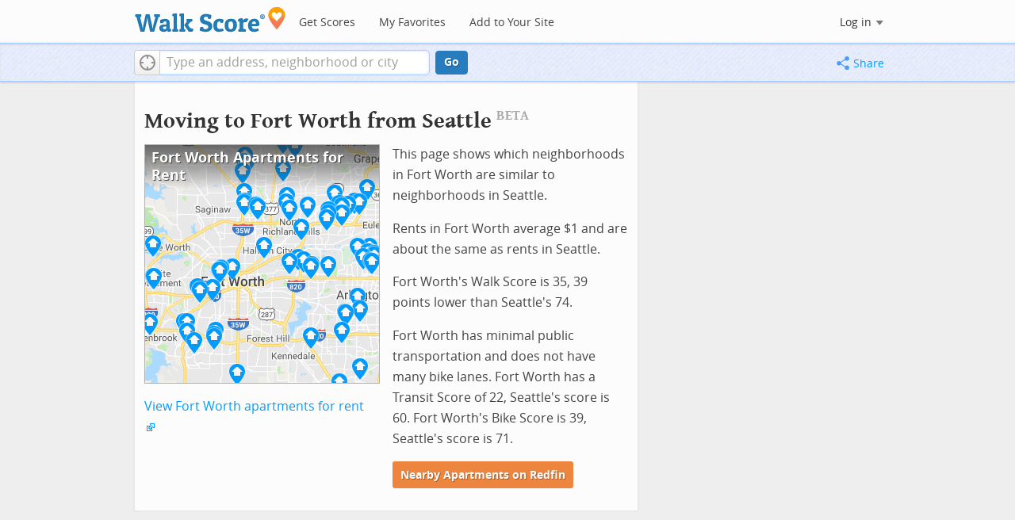

--- FILE ---
content_type: text/html
request_url: https://www.walkscore.com/moving/to-fort-worth-from-seattle
body_size: 6861
content:
<!DOCTYPE html><html xmlns:og="http://ogp.me/ns#" xmlns:fb="http://www.facebook.com/2008/fbml"> <head prefix="og: http://ogp.me/ns# fb: http://ogp.me/ns/fb# walk-score: http://ogp.me/ns/fb/walk-score#"> <meta http-equiv="X-UA-Compatible" content="IE=edge,chrome=1"> <meta name="viewport" content="width=device-width, initial-scale=1.0 user-scalable=yes" /> <meta http-equiv="content-type" content="text/html; charset=UTF-8"/> <meta http-equiv="content-language" content="en"> <meta name="msvalidate.01" content="4B461FBFB34199E256F083A963A8CE34" /> <link rel="stylesheet" href="https://pp.walk.sc/_/s/_g/7f956c4fd70c34d42bb9594dbfdbfbb7.css"> <style type="text/css"> </style> <title> Moving to Fort Worth from Seattle </title> <meta name="description" content=" Are you moving to Fort Worth from Seattle? Our neighborhood guide helps you get to know the neighborhoods in Fort Worth and learn which neighborhoods in Seattle are similar to neighborhoods in Fort Worth. See neighborhood photos, maps, and more. " /> <!--[if gte IE 9]> <style type="text/css"> .gradient { filter: none; } </style> <![endif]--> <!--[if lt IE 9]> <style type="text/css"> .visible-smalltablet, .visible-phone, .visible-smallphone, .go-to-sidebar { display: none !important; } .simple-place { display: block !important; } .img-shadow { float: none !important; } .magazine [class*="span"] .img-shadow img { width: 100%; } .magazine [class*="span"] .profile img { max-width: none; } </style> <![endif]--> <meta property="fb:app_id" content="133264856724753"/> <meta property="fb:admins" content="639335198,1009098,1356526099,506749889,733592108,100000351611452" /> <meta property="og:type" content="website" /> <meta property="og:site_name" content="Walk Score"/> <meta property="og:image" content="https://pp.walk.sc/_/s/_i/images/fb-walkscore-180.jpg"/> </head> <body class="pypage responsive magazine cards with-sidebar" ontouchstart="" onmouseover=""> <style type="text/css"> .tile-promo { display: none; } #feat-apartments { display: none !important } #crime-grade { display: none !important } #ws-smartbanner-b, a.map-enticement-link, .app-link-sms { display: none !important; } </style> <script>
  (function() {
    localStorage.removeItem('sb-skip-count'); 

    setInterval(function() {
      document.body.classList.remove('iphone', 'android'); 
      if (document.body.style.position === "fixed") document.body.style.position = ""; 
    }, 100);
  })();
</script> <script src="//www.google-analytics.com/cx/api.js"></script> <script></script> <div id="fb-root"></div> <div id="top"> <div class="root-container"> <div id="phone-address-bar" class='visible-phone'> <a href="/" data-ajax="false" class='logo'> </a> <ul class="nav nav-pills"> <li class="dropdown pull-left"> <a class="dropdown-toggle" data-toggle="dropdown" href="#"> </a> <ul class="dropdown-menu"> <li><a href='/' data-ajax="false">Search</a></li> <li><a href="/apartments/" id="mobile-nav-find-apartments" data-ajax="false" class="rentals">Find Apartments</a></li> <li><a href="/compare" rel="nofollow" data-ajax="false">My Favorites</a></li> </ul> </li> </ul> </div> <style> #phone-address-bar a.logo { top: 7px; width: 132px; height: 26px; background: url("https://pp.walk.sc/_/s/_i/images/ws-logo/walkscore-logo-132x26.png") 0 0 no-repeat; } @media only screen and (-webkit-min-device-pixel-ratio: 1.5), only screen and (min-device-pixel-ratio:1.5){ #phone-address-bar a.logo { background: url("https://pp.walk.sc/_/s/_i/images/ws-logo/walkscore-logo-264x52.png") 0 0 no-repeat; background-size: 132px 26px; -webkit-background-size: 132px 26px; -moz-background-size: 132px 26px; } } </style> <div id='respo-header' class='hidden-phone'> <div id="branding"> <a href="/" aria-label="Walk Score Logo"><img src="https://pp.walk.sc/_/s/_i/images/walk-score-2-sm.png" alt='Walk Score Logo' width="191" height="33"></a> </div> <div id="navigation"> <a href="/cities-and-neighborhoods/" class="w-btn">Get Scores</a> <a href="/compare" rel="nofollow" class="w-btn">My Favorites</a> <a href="/professional" rel="nofollow" class="w-btn">Add to Your Site</a> </div> <style> #branding { height: 33px; } #branding img { width: 191px; height: 33px; } #respo-header #navigation { left: 214px; top: 21px; } </style> <div id="nav-links"> <div id="btn-login" class="menu-button deactivated emherit"> <span class="avatar"><img id="default-login-head" src="https://pp.walk.sc/_/s/_i/images/search/login-head.png" width="30" /><img alt='Login default user image' id="login-head" src="https://pp.walk.sc/_/s/_i/images/search/login-head.png" /></span><button id="login-name" class="label"><span class="name noselect">Log in</span> <span class="toggle" aria-label="Menu"></span></button> <div class="shim"></div> <div id="login-menu" class="menu"> <div id="logged-in"> <p><a id="my-faves-link" href="/compare" rel="nofollow"><strong>Favorites</strong></a></p> <p><a id="my-places-link"><strong>Profile</strong></a></p> <p><button id="ws-fb-logout" class="link">Log out</button></p> </div> <div id="logged-out"> <p>Log in to save favorites.</p> <p><button id="ws-fb-login" class="fb-login" aria-label="Sign in with Facebook"></button> <p><button id="ws-oid-login" class="oid-login" aria-label="Sign in with Google"></button> </div> </div> </div> </div> </div></div> <div id="address-bar"> <div class="root-container"> <div id="get-score-form"> <div class="input-wrap "> <form id="get-walkscore-form" name="address-query" class="addrbar-query address oneline" onsubmit='document.location.href = "/score/" + encodeAddress($("#addrbar-street").val()); return false;'> <div class="field-sizer with-geo"> <a role="button" href aria-label="Current Location" class="b-btn light geolocate" style="display: block;"><span class="icon"></span></a> <input type="text" value="" id="addrbar-street" name="street" class="ui-autocomplete-input street example-text" autocomplete="off" role="textbox" aria-autocomplete="list" aria-haspopup="true" placeholder="Type an address, neighborhood or city"> </div> <a onclick="$('#get-walkscore-form').submit(); return false;" class="b-btn go-btn" id="gs-address-go" href="#">Go</a> <div class="geolocation-api small-bullet"><span class='icon bullet-target'></span>Locate me</div> </form> </div> </div> <div id="address-bar-links"> <button id="share-button" class="icons-share-button menu-button no-highlight"> <span class="ico"></span><span class="label">Share</span> <div id="share-menu"></div> </button></div> </div> </div> </div> <div class="all-blocks"> <div class="container-wrap"><div class="container-fluid margins-phone"> <div id='title' class="block-wrap block-title"> <div class="row-fluid pad-top"> <div class="span12"> <h2> Moving to Fort Worth from Seattle <span class='beta-text'>BETA</span> </h2> </div> </div> <div class="row-fluid pad-bot"> <div class="span6 hidden-phone"> <a target="_blank" href="https://www.redfin.com/city/30827/TX/Fort-Worth/apartments-for-rent" onclick="trackEvent(ACTIVE_COMPONENT, 'summary rental map click')"> <div class="clippy-frame titled-map"> <div class="map-header bump-smallphone"><h1>Fort Worth Apartments for Rent</h1></div> <img class="clippy-inner" src="//pp.walk.sc/apartments/e/1/460x400/TX/Fort_Worth.png" alt="map of Fort Worth apartments for rent"> </div> </a> <p><a target="_blank" href="https://www.redfin.com/city/30827/TX/Fort-Worth/apartments-for-rent" onclick="trackEvent(ACTIVE_COMPONENT, 'summary rental link click')">View Fort Worth apartments for rent</a> <span class="icon offsite"></span></p> </div> <div class="span6"> <p> This page shows which neighborhoods in Fort Worth are similar to neighborhoods in Seattle. </p> <p> Rents in Fort Worth average $1 and are about the same as rents in Seattle.</p> <p> Fort Worth's Walk Score is 35, 39 points lower than Seattle's 74. </p> <p> Fort Worth has minimal public transportation and does not have many bike lanes. Fort Worth has a Transit Score of 22, Seattle's score is 60. Fort Worth's Bike Score is 39, Seattle's score is 71. </p> <p><a class='o-btn tall' target="_blank" href='https://www.redfin.com/city/30827/TX/Fort-Worth/apartments-for-rent' onclick="trackEvent(ACTIVE_COMPONENT, 'apt search button', 'in summary text (mobile)');"> Nearby Apartments on Redfin </a></p> </div> </div> </div> <div id='text-ad' class="block-wrap block-text-ad no-card"> <!-- MovingPage_ATF_1stText_600x15 --> <div id='div-gpt-ad-1406758620090-0' class='extract-dfp-content'></div> </div> <div id='similar-neighborhoods' class="block-wrap block-similar-neighborhoods"> <div class="row-fluid pad-top"> <div class="span12"> <h2>Similar Neighborhoods</h2> </div> </div> <div class="row-fluid pad-bot"> <div class="span12"> <p> Here are neighborhoods in Fort Worth, Texas that are similar to Seattle, Washington neighborhoods. </p> <p> Similarity is based on walkability, public transit, population density, rent, income, and social signals. Don't take our analysis too seriously because similarity is in the eye of the beholder! </p> <div class='list small-phone'> <div class='hr'></div> <div class='hood clearfix'> <img src="https://pp2.walk.sc/_/s/_i/images/photo-placeholder-112.gif"> <div class='details'> <p class='tight'> <a href="/TX/Fort_Worth/Alamo_Heights" class='bold'>Alamo Heights</a> is similar to Bitter Lake, Madison Park and North Admiral in Seattle. </p> <div class='similars clearfix'> <div class='clearfix'> <p class='hood-name'><a href="/WA/Seattle/Bitter_Lake">Bitter Lake</a></p> <div class='bar-wrap'> <div class='bar' style='width: 16.9996023207%;'></div> <div class='chart-line left'></div> <div class='chart-line right'></div> </div> </div> <div class='clearfix'> <p class='hood-name'><a href="/WA/Seattle/Madison_Park">Madison Park</a></p> <div class='bar-wrap'> <div class='bar' style='width: 15.8604177568%;'></div> <div class='chart-line left'></div> <div class='chart-line right'></div> </div> </div> <div class='clearfix'> <p class='hood-name'><a href="/WA/Seattle/North_Admiral">North Admiral</a></p> <div class='bar-wrap'> <div class='bar' style='width: 15.5585555203%;'></div> <div class='chart-line left'></div> <div class='chart-line right'></div> </div> </div> <div class='labels'> <div class='chart-line bottom'></div> <p class='chart-label-left'>Less Similar</p> <p class='chart-label-right'>More Similar</p> </div> </div> </div> </div> <div class='hr'></div> <div class='hood clearfix'> <img src="https://pp3.walk.sc/s200/production/71841.jpg"><div class='details'> <p class='tight'> <a href="/TX/Fort_Worth/Basswood_Park" class='bold'>Basswood Park</a> is similar to High Point, Broadview and Rainier Beach in Seattle. </p> <div class='similars clearfix'> <div class='clearfix'> <p class='hood-name'><a href="/WA/Seattle/High_Point">High Point</a></p> <div class='bar-wrap'> <div class='bar' style='width: 80.4746330604%;'></div> <div class='chart-line left'></div> <div class='chart-line right'></div> </div> </div> <div class='clearfix'> <p class='hood-name'><a href="/WA/Seattle/Broadview">Broadview</a></p> <div class='bar-wrap'> <div class='bar' style='width: 62.6690168933%;'></div> <div class='chart-line left'></div> <div class='chart-line right'></div> </div> </div> <div class='clearfix'> <p class='hood-name'><a href="/WA/Seattle/Rainier_Beach">Rainier Beach</a></p> <div class='bar-wrap'> <div class='bar' style='width: 62.1730918292%;'></div> <div class='chart-line left'></div> <div class='chart-line right'></div> </div> </div> <div class='labels'> <div class='chart-line bottom'></div> <p class='chart-label-left'>Less Similar</p> <p class='chart-label-right'>More Similar</p> </div> </div> </div> </div> <div class='hr'></div> <div class='hood clearfix'> <img src="https://pp2.walk.sc/_/s/_i/images/photo-placeholder-112.gif"> <div class='details'> <p class='tight'> <a href="/TX/Fort_Worth/Belmont_Terrace" class='bold'>Belmont Terrace</a> is similar to Arbor Heights, Alki and North Beach-Blue Ridge in Seattle. </p> <div class='similars clearfix'> <div class='clearfix'> <p class='hood-name'><a href="/WA/Seattle/Arbor_Heights">Arbor Heights</a></p> <div class='bar-wrap'> <div class='bar' style='width: 48.6836099045%;'></div> <div class='chart-line left'></div> <div class='chart-line right'></div> </div> </div> <div class='clearfix'> <p class='hood-name'><a href="/WA/Seattle/Alki">Alki</a></p> <div class='bar-wrap'> <div class='bar' style='width: 25.9861385838%;'></div> <div class='chart-line left'></div> <div class='chart-line right'></div> </div> </div> <div class='clearfix'> <p class='hood-name'><a href="/WA/Seattle/North_Beach-Blue_Ridge">North Beach-Blue Ridge</a></p> <div class='bar-wrap'> <div class='bar' style='width: 19.9981646278%;'></div> <div class='chart-line left'></div> <div class='chart-line right'></div> </div> </div> <div class='labels'> <div class='chart-line bottom'></div> <p class='chart-label-left'>Less Similar</p> <p class='chart-label-right'>More Similar</p> </div> </div> </div> </div> <div class='hr'></div> <div class='hood clearfix'> <img src="https://pp2.walk.sc/_/s/_i/images/photo-placeholder-112.gif"> <div class='details'> <p class='tight'> <a href="/TX/Fort_Worth/Berkeley_Place" class='bold'>Berkeley Place</a> is similar to Meadowbrook, Madison Park and North Admiral in Seattle. </p> <div class='similars clearfix'> <div class='clearfix'> <p class='hood-name'><a href="/WA/Seattle/Meadowbrook">Meadowbrook</a></p> <div class='bar-wrap'> <div class='bar' style='width: 38.461210386%;'></div> <div class='chart-line left'></div> <div class='chart-line right'></div> </div> </div> <div class='clearfix'> <p class='hood-name'><a href="/WA/Seattle/Madison_Park">Madison Park</a></p> <div class='bar-wrap'> <div class='bar' style='width: 38.1809006332%;'></div> <div class='chart-line left'></div> <div class='chart-line right'></div> </div> </div> <div class='clearfix'> <p class='hood-name'><a href="/WA/Seattle/North_Admiral">North Admiral</a></p> <div class='bar-wrap'> <div class='bar' style='width: 32.9889954746%;'></div> <div class='chart-line left'></div> <div class='chart-line right'></div> </div> </div> <div class='labels'> <div class='chart-line bottom'></div> <p class='chart-label-left'>Less Similar</p> <p class='chart-label-right'>More Similar</p> </div> </div> </div> </div> <div class='hr'></div> <div class='hood clearfix'> <img src="https://pp2.walk.sc/_/s/_i/images/photo-placeholder-112.gif"> <div class='details'> <p class='tight'> <a href="/TX/Fort_Worth/Bluebonnet_Hills" class='bold'>Bluebonnet Hills</a> is similar to Eastlake, Ballard and Fremont in Seattle. </p> <div class='similars clearfix'> <div class='clearfix'> <p class='hood-name'><a href="/WA/Seattle/Eastlake">Eastlake</a></p> <div class='bar-wrap'> <div class='bar' style='width: 50.6502030449%;'></div> <div class='chart-line left'></div> <div class='chart-line right'></div> </div> </div> <div class='clearfix'> <p class='hood-name'><a href="/WA/Seattle/Ballard">Ballard</a></p> <div class='bar-wrap'> <div class='bar' style='width: 48.8026921941%;'></div> <div class='chart-line left'></div> <div class='chart-line right'></div> </div> </div> <div class='clearfix'> <p class='hood-name'><a href="/WA/Seattle/Fremont">Fremont</a></p> <div class='bar-wrap'> <div class='bar' style='width: 22.1197506361%;'></div> <div class='chart-line left'></div> <div class='chart-line right'></div> </div> </div> <div class='labels'> <div class='chart-line bottom'></div> <p class='chart-label-left'>Less Similar</p> <p class='chart-label-right'>More Similar</p> </div> </div> </div> </div> <div class='hr'></div> <div class='hood clearfix'> <img src="https://pp2.walk.sc/_/s/_i/images/photo-placeholder-112.gif"> <div class='details'> <p class='tight'> <a href="/TX/Fort_Worth/Bluebonnet_Place" class='bold'>Bluebonnet Place</a> is similar to Fairmount Park, Genesee and Madison Valley in Seattle. </p> <div class='similars clearfix'> <div class='clearfix'> <p class='hood-name'><a href="/WA/Seattle/Fairmount_Park">Fairmount Park</a></p> <div class='bar-wrap'> <div class='bar' style='width: 76.1257218782%;'></div> <div class='chart-line left'></div> <div class='chart-line right'></div> </div> </div> <div class='clearfix'> <p class='hood-name'><a href="/WA/Seattle/Genesee">Genesee</a></p> <div class='bar-wrap'> <div class='bar' style='width: 74.0145078863%;'></div> <div class='chart-line left'></div> <div class='chart-line right'></div> </div> </div> <div class='clearfix'> <p class='hood-name'><a href="/WA/Seattle/Madison_Valley">Madison Valley</a></p> <div class='bar-wrap'> <div class='bar' style='width: 61.0942532112%;'></div> <div class='chart-line left'></div> <div class='chart-line right'></div> </div> </div> <div class='labels'> <div class='chart-line bottom'></div> <p class='chart-label-left'>Less Similar</p> <p class='chart-label-right'>More Similar</p> </div> </div> </div> </div> <div class='hr'></div> <div class='hood clearfix'> <img src="https://pp2.walk.sc/_/s/_i/images/photo-placeholder-112.gif"> <div class='details'> <p class='tight'> <a href="/TX/Fort_Worth/Brentmoor" class='bold'>Brentmoor</a> is similar to Briarcliff, Alki and Rainier View in Seattle. </p> <div class='similars clearfix'> <div class='clearfix'> <p class='hood-name'><a href="/WA/Seattle/Briarcliff">Briarcliff</a></p> <div class='bar-wrap'> <div class='bar' style='width: 74.1804426053%;'></div> <div class='chart-line left'></div> <div class='chart-line right'></div> </div> </div> <div class='clearfix'> <p class='hood-name'><a href="/WA/Seattle/Alki">Alki</a></p> <div class='bar-wrap'> <div class='bar' style='width: 74.0135577769%;'></div> <div class='chart-line left'></div> <div class='chart-line right'></div> </div> </div> <div class='clearfix'> <p class='hood-name'><a href="/WA/Seattle/Rainier_View">Rainier View</a></p> <div class='bar-wrap'> <div class='bar' style='width: 70.1603130445%;'></div> <div class='chart-line left'></div> <div class='chart-line right'></div> </div> </div> <div class='labels'> <div class='chart-line bottom'></div> <p class='chart-label-left'>Less Similar</p> <p class='chart-label-right'>More Similar</p> </div> </div> </div> </div> <div class='hr'></div> <div class='hood clearfix'> <img src="https://pp2.walk.sc/_/s/_i/images/photo-placeholder-112.gif"> <div class='details'> <p class='tight'> <a href="/TX/Fort_Worth/Brentwood-Oak_Hills" class='bold'>Brentwood-Oak Hills</a> is similar to Meadowbrook, Madison Park and View Ridge in Seattle. </p> <div class='similars clearfix'> <div class='clearfix'> <p class='hood-name'><a href="/WA/Seattle/Meadowbrook">Meadowbrook</a></p> <div class='bar-wrap'> <div class='bar' style='width: 23.9695623398%;'></div> <div class='chart-line left'></div> <div class='chart-line right'></div> </div> </div> <div class='clearfix'> <p class='hood-name'><a href="/WA/Seattle/Madison_Park">Madison Park</a></p> <div class='bar-wrap'> <div class='bar' style='width: 23.6439302632%;'></div> <div class='chart-line left'></div> <div class='chart-line right'></div> </div> </div> <div class='clearfix'> <p class='hood-name'><a href="/WA/Seattle/View_Ridge">View Ridge</a></p> <div class='bar-wrap'> <div class='bar' style='width: 22.8226622582%;'></div> <div class='chart-line left'></div> <div class='chart-line right'></div> </div> </div> <div class='labels'> <div class='chart-line bottom'></div> <p class='chart-label-left'>Less Similar</p> <p class='chart-label-right'>More Similar</p> </div> </div> </div> </div> <div class='hr'></div> <div class='hood clearfix'> <img src="https://pp2.walk.sc/_/s/_i/images/photo-placeholder-112.gif"> <div class='details'> <p class='tight'> <a href="/TX/Fort_Worth/Butler" class='bold'>Butler</a> is similar to View Ridge, Windermere and South Beacon Hill in Seattle. </p> <div class='similars clearfix'> <div class='clearfix'> <p class='hood-name'><a href="/WA/Seattle/View_Ridge">View Ridge</a></p> <div class='bar-wrap'> <div class='bar' style='width: 49.0184314156%;'></div> <div class='chart-line left'></div> <div class='chart-line right'></div> </div> </div> <div class='clearfix'> <p class='hood-name'><a href="/WA/Seattle/Windermere">Windermere</a></p> <div class='bar-wrap'> <div class='bar' style='width: 37.8847996621%;'></div> <div class='chart-line left'></div> <div class='chart-line right'></div> </div> </div> <div class='clearfix'> <p class='hood-name'><a href="/WA/Seattle/South_Beacon_Hill">South Beacon Hill</a></p> <div class='bar-wrap'> <div class='bar' style='width: 34.2253474632%;'></div> <div class='chart-line left'></div> <div class='chart-line right'></div> </div> </div> <div class='labels'> <div class='chart-line bottom'></div> <p class='chart-label-left'>Less Similar</p> <p class='chart-label-right'>More Similar</p> </div> </div> </div> </div> <div class='hr'></div> <div class='hood clearfix'> <img src="https://pp3.walk.sc/s200/production/71841.jpg"><div class='details'> <p class='tight'> <a href="/TX/Fort_Worth/Byers_Mccart" class='bold'>Byers Mccart</a> is similar to Madison Park, North Admiral and North Delridge in Seattle. </p> <div class='similars clearfix'> <div class='clearfix'> <p class='hood-name'><a href="/WA/Seattle/Madison_Park">Madison Park</a></p> <div class='bar-wrap'> <div class='bar' style='width: 76.0431330379%;'></div> <div class='chart-line left'></div> <div class='chart-line right'></div> </div> </div> <div class='clearfix'> <p class='hood-name'><a href="/WA/Seattle/North_Admiral">North Admiral</a></p> <div class='bar-wrap'> <div class='bar' style='width: 61.4641699829%;'></div> <div class='chart-line left'></div> <div class='chart-line right'></div> </div> </div> <div class='clearfix'> <p class='hood-name'><a href="/WA/Seattle/North_Delridge">North Delridge</a></p> <div class='bar-wrap'> <div class='bar' style='width: 51.2929192644%;'></div> <div class='chart-line left'></div> <div class='chart-line right'></div> </div> </div> <div class='labels'> <div class='chart-line bottom'></div> <p class='chart-label-left'>Less Similar</p> <p class='chart-label-right'>More Similar</p> </div> </div> </div> </div> <div class='hr'></div> <div class='hood clearfix'> <img src="https://pp2.walk.sc/_/s/_i/images/photo-placeholder-112.gif"> <div class='details'> <p class='tight'> <a href="/TX/Fort_Worth/Candle_Ridge_West" class='bold'>Candle Ridge West</a> is similar to Alki, Matthews Beach and Rainier View in Seattle. </p> <div class='similars clearfix'> <div class='clearfix'> <p class='hood-name'><a href="/WA/Seattle/Alki">Alki</a></p> <div class='bar-wrap'> <div class='bar' style='width: 17.2552583246%;'></div> <div class='chart-line left'></div> <div class='chart-line right'></div> </div> </div> <div class='clearfix'> <p class='hood-name'><a href="/WA/Seattle/Matthews_Beach">Matthews Beach</a></p> <div class='bar-wrap'> <div class='bar' style='width: 13.1518941159%;'></div> <div class='chart-line left'></div> <div class='chart-line right'></div> </div> </div> <div class='clearfix'> <p class='hood-name'><a href="/WA/Seattle/Rainier_View">Rainier View</a></p> <div class='bar-wrap'> <div class='bar' style='width: 8.81594531078%;'></div> <div class='chart-line left'></div> <div class='chart-line right'></div> </div> </div> <div class='labels'> <div class='chart-line bottom'></div> <p class='chart-label-left'>Less Similar</p> <p class='chart-label-right'>More Similar</p> </div> </div> </div> </div> <div class='hr'></div> <div class='hood clearfix'> <img src="https://pp2.walk.sc/_/s/_i/images/photo-placeholder-112.gif"> <div class='details'> <p class='tight'> <a href="/TX/Fort_Worth/Candleridge" class='bold'>Candleridge</a> is similar to Matthews Beach, Alki and North Beach-Blue Ridge in Seattle. </p> <div class='similars clearfix'> <div class='clearfix'> <p class='hood-name'><a href="/WA/Seattle/Matthews_Beach">Matthews Beach</a></p> <div class='bar-wrap'> <div class='bar' style='width: 63.7818687507%;'></div> <div class='chart-line left'></div> <div class='chart-line right'></div> </div> </div> <div class='clearfix'> <p class='hood-name'><a href="/WA/Seattle/Alki">Alki</a></p> <div class='bar-wrap'> <div class='bar' style='width: 55.5216713624%;'></div> <div class='chart-line left'></div> <div class='chart-line right'></div> </div> </div> <div class='clearfix'> <p class='hood-name'><a href="/WA/Seattle/North_Beach-Blue_Ridge">North Beach-Blue Ridge</a></p> <div class='bar-wrap'> <div class='bar' style='width: 50.5496023989%;'></div> <div class='chart-line left'></div> <div class='chart-line right'></div> </div> </div> <div class='labels'> <div class='chart-line bottom'></div> <p class='chart-label-left'>Less Similar</p> <p class='chart-label-right'>More Similar</p> </div> </div> </div> </div> <div class='hr'></div> <div class='hood clearfix'> <img src="https://pp3.walk.sc/s200/production/71841.jpg"><div class='details'> <p class='tight'> <a href="/TX/Fort_Worth/Carter_Park" class='bold'>Carter Park</a> is similar to Briarcliff, Alki and Sunset Hill in Seattle. </p> <div class='similars clearfix'> <div class='clearfix'> <p class='hood-name'><a href="/WA/Seattle/Briarcliff">Briarcliff</a></p> <div class='bar-wrap'> <div class='bar' style='width: 88.4183222716%;'></div> <div class='chart-line left'></div> <div class='chart-line right'></div> </div> </div> <div class='clearfix'> <p class='hood-name'><a href="/WA/Seattle/Alki">Alki</a></p> <div class='bar-wrap'> <div class='bar' style='width: 85.9699339707%;'></div> <div class='chart-line left'></div> <div class='chart-line right'></div> </div> </div> <div class='clearfix'> <p class='hood-name'><a href="/WA/Seattle/Sunset_Hill">Sunset Hill</a></p> <div class='bar-wrap'> <div class='bar' style='width: 82.3137645672%;'></div> <div class='chart-line left'></div> <div class='chart-line right'></div> </div> </div> <div class='labels'> <div class='chart-line bottom'></div> <p class='chart-label-left'>Less Similar</p> <p class='chart-label-right'>More Similar</p> </div> </div> </div> </div> <div class='hr'></div> <div class='hood clearfix'> <img src="https://pp2.walk.sc/_/s/_i/images/photo-placeholder-112.gif"> <div class='details'> <p class='tight'> <a href="/TX/Fort_Worth/Carter_Riverside" class='bold'>Carter Riverside</a> is similar to North Admiral, Madison Park and Olympic Hills in Seattle. </p> <div class='similars clearfix'> <div class='clearfix'> <p class='hood-name'><a href="/WA/Seattle/North_Admiral">North Admiral</a></p> <div class='bar-wrap'> <div class='bar' style='width: 54.2128469115%;'></div> <div class='chart-line left'></div> <div class='chart-line right'></div> </div> </div> <div class='clearfix'> <p class='hood-name'><a href="/WA/Seattle/Madison_Park">Madison Park</a></p> <div class='bar-wrap'> <div class='bar' style='width: 50.952503873%;'></div> <div class='chart-line left'></div> <div class='chart-line right'></div> </div> </div> <div class='clearfix'> <p class='hood-name'><a href="/WA/Seattle/Olympic_Hills">Olympic Hills</a></p> <div class='bar-wrap'> <div class='bar' style='width: 47.2786441275%;'></div> <div class='chart-line left'></div> <div class='chart-line right'></div> </div> </div> <div class='labels'> <div class='chart-line bottom'></div> <p class='chart-label-left'>Less Similar</p> <p class='chart-label-right'>More Similar</p> </div> </div> </div> </div> <div class='hr'></div> <div class='hood clearfix'> <img src="https://pp2.walk.sc/_/s/_i/images/photo-placeholder-112.gif"> <div class='details'> <p class='tight'> <a href="/TX/Fort_Worth/Central_Meadowbrook" class='bold'>Central Meadowbrook</a> is similar to Matthews Beach, Alki and Rainier View in Seattle. </p> <div class='similars clearfix'> <div class='clearfix'> <p class='hood-name'><a href="/WA/Seattle/Matthews_Beach">Matthews Beach</a></p> <div class='bar-wrap'> <div class='bar' style='width: 63.243687284%;'></div> <div class='chart-line left'></div> <div class='chart-line right'></div> </div> </div> <div class='clearfix'> <p class='hood-name'><a href="/WA/Seattle/Alki">Alki</a></p> <div class='bar-wrap'> <div class='bar' style='width: 53.1188232365%;'></div> <div class='chart-line left'></div> <div class='chart-line right'></div> </div> </div> <div class='clearfix'> <p class='hood-name'><a href="/WA/Seattle/Rainier_View">Rainier View</a></p> <div class='bar-wrap'> <div class='bar' style='width: 51.8005637815%;'></div> <div class='chart-line left'></div> <div class='chart-line right'></div> </div> </div> <div class='labels'> <div class='chart-line bottom'></div> <p class='chart-label-left'>Less Similar</p> <p class='chart-label-right'>More Similar</p> </div> </div> </div> </div> </div> <div class='hr'></div> <p> <a href="?show-all=1" class='b-btn light'>Show all Neighborhoods</a> </p> <p> <a href="/TX/Fort_Worth">More Fort Worth Information</a> </p> <p> <a href="/WA/Seattle">More Seattle Information</a> </p> </div> </div> </div><div id="sidebar-anchor-0"></div><div id="sidebar-anchor-1"></div><div id="sidebar-anchor-2"></div> <div class="respo-sidebar-wrap"> <div class="respo-sidebar clearfix"> <div id='address-ad' class="block-wrap block-address-ad no-card"> <!-- AddressPage_Sidebar_HalfPage_300x600 --> <div id='div-gpt-ad-1404769932767-0' style='width:300px; height:600px;' class='go-to-sidebar' data-sidebar-anchor="sidebar-anchor-0" data-sidebar-weight='1'></div> </div> </div> <div id='nearby-and-faves' class="block-wrap block-nearby-and-faves"> <div id="feat-apartments" class='go-to-sidebar' data-sidebar-anchor="sidebar-anchor-1" data-sidebar-weight='5'> <h6 class="indent20 small-pad-top tight-bot">Nearby Apartments</h6> <div id="sidebar" class="sidebar results-list large"> <div id="sidebar_outer" class="sidebar_outer"> <div id="sidebar_list"> </div> </div> </div> </div> </div> <div id='lower-sidebar-ad' class="block-wrap block-lower-sidebar-ad no-card"> <!-- LiveMore_BTF_Bottom_300x250 --> <div id='div-gpt-ad-1406585059294-0' class='go-to-sidebar' data-sidebar-anchor="sidebar-anchor-2" data-sidebar-weight='10' style='width:300px; height:250px;'></div> </div> </div> </div> </div></div> </div> <script src="https://pp.walk.sc/_/s/_g/746b7be055773d3812ba191babd77ac7.js"></script> <script>$LAB.setGlobalDefaults({AllowDuplicates:false});</script> <!--[if IE]><script>$LAB.setGlobalDefaults({AlwaysPreserveOrder:true});</script><![endif]--> <div id="footer"><div id="city-footer"> <div class="container-fluid margins-phone"> <div class="root-container clearfix row-fluid"> <div class='span6 clearfix'> <div class='clear-all'> <div class="section clear-all with-social"> <h5><a href="/">Walk Score</a></h5> <div id="social-media-buttons" class="social-buttons"> <button aria-label="Twitter" onclick='trackNavigationNewWindow("http://twitter.com/walkscore", ACTIVE_COMPONENT, "follow us", "twitter")' class='s-btn friend-twitter'> </button> <button aria-label="Facebook" onclick='trackNavigationNewWindow("http://www.facebook.com/walkscore", ACTIVE_COMPONENT, "follow us", "facebook")' class='s-btn friend-facebook'> </button> <button aria-label="Email" onclick='trackNavigation("/how-it-works/#join-list", ACTIVE_COMPONENT, "follow us", "email list")' class='s-btn friend-email-list'> </button><div onclick='trackNavigationNewWindow("http://plus.google.com/+walkscore/", ACTIVE_COMPONENT, "follow us", "google plus")' class='s-btn friend-google'> </div></div> <ul> <li><a href="/about.shtml">About</a></li> <li><a href="/how-it-works/">How It Works</a></li> <li><a href="/press/">Press</a></li> <li><a href="/terms-of-use.shtml" rel="nofollow">Terms &amp; Privacy</a></li> <li><div style="visibility:visible;"><a href="/contact" target="_blank" rel="nofollow">Feedback</a></div></li> </ul> </div> <div class="section wide"> <h5><a href="/professional/">Professional</a></h5> <ul> <li><a href="/professional/walk-score-widget.php">Walk Score Widget</a></li> <li><a href="/professional/walk-score-apis.php">Walk Score APIs</a></li> <li><a href="/professional/research.php">Data Services</a></li> <li><a href="/professional/real-estate-professionals.php">Real Estate Professionals</a></li> <li><a href="/professional/walkability-research.php">Walkability Research</a></li> <li><a href="/professional/badges.php">Badges</a></li> </ul> </div> </div> <p class="accessibility-contact">If you are using a screen reader or having trouble reading this website, please call Walk Score customer service at (253) 256-1634.</p> <p class="credit"><br />&copy; 2026 Walk Score</p> </div> </div> <noscript> <img src="http://b.scorecardresearch.com/p?c1=2&c2=15053602&cv=2.0&cj=1" /> </noscript></div> </div> <script>(function(){var start=function(){(window.wLAB = $LAB).wait(function(){window.ACTIVE_COMPONENT = "moving";window.isMobile = false;}).script("https://ajax.googleapis.com/ajax/libs/jquery/1.9.1/jquery.min.js").wait(function(){window.trueWinWidth = function(){return Math.max($(window).outerWidth(true), window.outerWidth);}}).wait(function(){;(function() {'use strict';$('body').addClass('loaded-' + (trueWinWidth()>=850 ? "with":"without") + '-sidebar');var sidebarBlocks = $('.go-to-sidebar').toArray();var anchors = [];if (sidebarBlocks.length) {var sortByWeight = function(a, b){var aWeight = Number($(a).attr('data-sidebar-weight') || 10);var bWeight = Number($(b).attr('data-sidebar-weight') || 10);return ((aWeight < bWeight) ? -1 : ((aWeight > bWeight) ? 1 : 0));};sidebarBlocks.sort(sortByWeight);$.each(sidebarBlocks, function(i,e) {anchors.push($('#'+$(e).attr('data-sidebar-anchor')));});var sidebar = $('.respo-sidebar');window.isShowingSidebar = true;var alertSidebarShown = function(){if (window.isShowingSidebar){$.event.trigger("sidebarShown");}};var resizeFunc = function(){var showSidebar = (trueWinWidth() >= 850);if (showSidebar != window.isShowingSidebar){window.isShowingSidebar = showSidebar;if (showSidebar){$.each(sidebarBlocks, function(i,e) {sidebar.append($(e).parent());});alertSidebarShown();}else {$.each(sidebarBlocks, function(i,e) {anchors[i].after($(e).parent());});}}};alertSidebarShown();$(window).resize(resizeFunc);resizeFunc();}})();}).script("https://pp.walk.sc/_/s/_g/62b16cb82d6064e51e930022b2ac1ffa.js").script("https://pp.walk.sc/_/s/_p/moving/dc7e862272f171021de322d876af93d6.js");$LAB};if(window.addEventListener)window.addEventListener("load",start,false);else window.attachEvent("onload",start);})()</script> </body> </html>

--- FILE ---
content_type: text/html; charset=utf-8
request_url: https://www.google.com/recaptcha/api2/aframe
body_size: 265
content:
<!DOCTYPE HTML><html><head><meta http-equiv="content-type" content="text/html; charset=UTF-8"></head><body><script nonce="Y73SZ0io3ybgEiGxpEtiOA">/** Anti-fraud and anti-abuse applications only. See google.com/recaptcha */ try{var clients={'sodar':'https://pagead2.googlesyndication.com/pagead/sodar?'};window.addEventListener("message",function(a){try{if(a.source===window.parent){var b=JSON.parse(a.data);var c=clients[b['id']];if(c){var d=document.createElement('img');d.src=c+b['params']+'&rc='+(localStorage.getItem("rc::a")?sessionStorage.getItem("rc::b"):"");window.document.body.appendChild(d);sessionStorage.setItem("rc::e",parseInt(sessionStorage.getItem("rc::e")||0)+1);localStorage.setItem("rc::h",'1769035679453');}}}catch(b){}});window.parent.postMessage("_grecaptcha_ready", "*");}catch(b){}</script></body></html>

--- FILE ---
content_type: text/javascript
request_url: https://pp.walk.sc/_/s/_g/fe4bc72311419a991078adb701a01546.js
body_size: 90273
content:
(function(){function n(n,r,t){for(var e=(t||0)-1,u=n?n.length:0;++e<u;)if(n[e]===r)return e;return-1}function r(n,r){for(var t=n.criteria,e=r.criteria,u=-1,o=t.length;++u<o;){var i=t[u],f=e[u];if(i!==f){if(i>f||"undefined"==typeof i)return 1;if(i<f||"undefined"==typeof f)return-1}}return n.index-r.index}function t(n){return"\\"+jr[n]}function e(n,r,t){r||(r=0),"undefined"==typeof t&&(t=n?n.length:0);for(var e=-1,u=t-r||0,o=Array(u<0?0:u);++e<u;)o[e]=n[r+e];return o}function u(n){return n instanceof u?n:new o(n)}function o(n,r){this.__chain__=!!r,this.__wrapped__=n}function i(n){function r(){if(u){var n=e(u);Ir.apply(n,arguments)}if(this instanceof r){var i=f(t.prototype),a=t.apply(i,n||arguments);return D(a)?a:i}return t.apply(o,n||arguments)}var t=n[0],u=n[2],o=n[4];return r}function f(n,r){return D(n)?$r(n):{}}function a(n,r,t){if("function"!=typeof n)return Gn;if("undefined"==typeof r||!("prototype"in n))return n;switch(t){case 1:return function(t){return n.call(r,t)};case 2:return function(t,e){return n.call(r,t,e)};case 3:return function(t,e,u){return n.call(r,t,e,u)};case 4:return function(t,e,u,o){return n.call(r,t,e,u,o)}}return Bn(n,r)}function c(n){function r(){var n=p?a:this;if(o){var g=e(o);Ir.apply(g,arguments)}if((i||v)&&(g||(g=e(arguments)),i&&Ir.apply(g,i),v&&g.length<l))return u|=16,c([t,h?u:u&-4,g,null,a,l]);if(g||(g=arguments),s&&(t=n[y]),this instanceof r){n=f(t.prototype);var _=t.apply(n,g);return D(_)?_:n}return t.apply(n,g)}var t=n[0],u=n[1],o=n[2],i=n[3],a=n[4],l=n[5],p=1&u,s=2&u,v=4&u,h=8&u,y=t;return r}function l(n,r){for(var t=-1,e=d(),u=n?n.length:0,o=[];++t<u;){var i=n[t];e(r,i)<0&&o.push(i)}return o}function p(n,r,t,e){for(var u=(e||0)-1,o=n?n.length:0,i=[];++u<o;){var f=n[u];if(f&&"object"==typeof f&&"number"==typeof f.length&&(Jr(f)||w(f))){r||(f=p(f,r,t));var a=-1,c=f.length,l=i.length;for(i.length+=c;++a<c;)i[l++]=f[a]}else t||i.push(f)}return i}function s(n,r,t,e){if(n===r)return 0!==n||1/n==1/r;var o=typeof n,i=typeof r;if(!(n!==n||n&&wr[o]||r&&wr[i]))return!1;if(null==n||null==r)return n===r;var f=kr.call(n),a=kr.call(r);if(f!=a)return!1;switch(f){case hr:case yr:return+n==+r;case _r:return n!=+n?r!=+r:0==n?1/n==1/r:n==+r;case mr:case br:return n==String(r)}var c=f==vr;if(!c){var l=n instanceof u,p=r instanceof u;if(l||p)return s(l?n.__wrapped__:n,p?r.__wrapped__:r,t,e);if(f!=dr)return!1;var v=n.constructor,h=r.constructor;if(v!=h&&!(q(v)&&v instanceof v&&q(h)&&h instanceof h)&&"constructor"in n&&"constructor"in r)return!1}t||(t=[]),e||(e=[]);for(var y=t.length;y--;)if(t[y]==n)return e[y]==r;var g=!0,_=0;if(t.push(n),e.push(r),c){if(_=r.length,g=_==n.length)for(;_--&&(g=s(n[_],r[_],t,e)););}else nt(r,function(r,u,o){if(Dr.call(o,u))return _++,!(g=Dr.call(n,u)&&s(n[u],r,t,e))&&fr}),g&&nt(n,function(n,r,t){if(Dr.call(t,r))return!(g=--_>-1)&&fr});return t.pop(),e.pop(),g}function v(n,r){return n+qr(Gr()*(r-n+1))}function h(n,r,t){for(var e=-1,u=d(),o=n?n.length:0,i=[],f=t?[]:i;++e<o;){var a=n[e],c=t?t(a,e,n):a;(r?!e||f[f.length-1]!==c:u(f,c)<0)&&(t&&f.push(c),i.push(a))}return i}function y(n){return function(r,t,e){var u={};t=Un(t,e,3);var o=-1,i=r?r.length:0;if("number"==typeof i)for(;++o<i;){var f=r[o];n(u,f,t(f,o,r),r)}else rt(r,function(r,e,o){n(u,r,t(r,e,o),o)});return u}}function g(n,r,t,e,u,o){var f=2&r,a=16&r,l=32&r;if(!f&&!q(n))throw new TypeError;a&&!t.length&&(r&=-17,a=t=!1),l&&!e.length&&(r&=-33,l=e=!1);var p=1==r||17===r?i:c;return p([n,r,t,e,u,o])}function _(n){return Qr[n]}function d(){var r=(r=u.indexOf)===dn?n:r;return r}function m(n){return"function"==typeof n&&Br.test(n)}function b(n){return Xr[n]}function w(n){return n&&"object"==typeof n&&"number"==typeof n.length&&kr.call(n)==sr||!1}function j(n){if(!n)return n;for(var r=1,t=arguments.length;r<t;r++){var e=arguments[r];if(e)for(var u in e)n[u]=e[u]}return n}function x(n){return D(n)?Jr(n)?e(n):j({},n):n}function T(n){if(!n)return n;for(var r=1,t=arguments.length;r<t;r++){var e=arguments[r];if(e)for(var u in e)"undefined"==typeof n[u]&&(n[u]=e[u])}return n}function E(n){var r=[];return nt(n,function(n,t){q(n)&&r.push(t)}),r.sort()}function A(n,r){return!!n&&Dr.call(n,r)}function S(n){for(var r=-1,t=Lr(n),e=t.length,u={};++r<e;){var o=t[r];u[n[o]]=o}return u}function O(n){return n===!0||n===!1||n&&"object"==typeof n&&kr.call(n)==hr||!1}function N(n){return n&&"object"==typeof n&&kr.call(n)==yr||!1}function R(n){return n&&1===n.nodeType||!1}function k(n){if(!n)return!0;if(Jr(n)||z(n))return!n.length;for(var r in n)if(Dr.call(n,r))return!1;return!0}function B(n,r){return s(n,r)}function F(n){return zr(n)&&!Cr(parseFloat(n))}function q(n){return"function"==typeof n}function D(n){return!(!n||!wr[typeof n])}function I(n){return $(n)&&n!=+n}function M(n){return null===n}function $(n){return"number"==typeof n||n&&"object"==typeof n&&kr.call(n)==_r||!1}function W(n){return n&&wr[typeof n]&&kr.call(n)==mr||!1}function z(n){return"string"==typeof n||n&&"object"==typeof n&&kr.call(n)==br||!1}function C(n){return"undefined"==typeof n}function P(n){var r=[];nt(n,function(n,t){r.push(t)}),r=l(r,p(arguments,!0,!1,1));for(var t=-1,e=r.length,u={};++t<e;){var o=r[t];u[o]=n[o]}return u}function U(n){for(var r=-1,t=Lr(n),e=t.length,u=Array(e);++r<e;){var o=t[r];u[r]=[o,n[o]]}return u}function V(n){for(var r=-1,t=p(arguments,!0,!1,1),e=t.length,u={};++r<e;){var o=t[r];o in n&&(u[o]=n[o])}return u}function G(n){for(var r=-1,t=Lr(n),e=t.length,u=Array(e);++r<e;)u[r]=n[t[r]];return u}function H(n,r){var t=d(),e=n?n.length:0,u=!1;return e&&"number"==typeof e?u=t(n,r)>-1:rt(n,function(n){return(u=n===r)&&fr}),u}function J(n,r,t){var e=!0;r=Un(r,t,3);var u=-1,o=n?n.length:0;if("number"==typeof o)for(;++u<o&&(e=!!r(n[u],u,n)););else rt(n,function(n,t,u){return!(e=!!r(n,t,u))&&fr});return e}function K(n,r,t){var e=[];r=Un(r,t,3);var u=-1,o=n?n.length:0;if("number"==typeof o)for(;++u<o;){var i=n[u];r(i,u,n)&&e.push(i)}else rt(n,function(n,t,u){r(n,t,u)&&e.push(n)});return e}function L(n,r,t){r=Un(r,t,3);var e=-1,u=n?n.length:0;if("number"!=typeof u){var o;return rt(n,function(n,t,e){if(r(n,t,e))return o=n,fr}),o}for(;++e<u;){var i=n[e];if(r(i,e,n))return i}}function Q(n,r){return vn(n,r,!0)}function X(n,r,t){var e=-1,u=n?n.length:0;if(r=r&&"undefined"==typeof t?r:a(r,t,3),"number"==typeof u)for(;++e<u&&r(n[e],e,n)!==fr;);else rt(n,r)}function Y(n,r){var t=n?n.length:0;if("number"==typeof t)for(;t--&&r(n[t],t,n)!==!1;);else{var e=Lr(n);t=e.length,rt(n,function(n,u,o){return u=e?e[--t]:--t,r(o[u],u,o)===!1&&fr})}}function Z(n,r){var t=e(arguments,2),u=-1,o="function"==typeof r,i=n?n.length:0,f=Array("number"==typeof i?i:0);return X(n,function(n){f[++u]=(o?r:n[r]).apply(n,t)}),f}function nn(n,r,t){var e=-1,u=n?n.length:0;if(r=Un(r,t,3),"number"==typeof u)for(var o=Array(u);++e<u;)o[e]=r(n[e],e,n);else o=[],rt(n,function(n,t,u){o[++e]=r(n,t,u)});return o}function rn(n,r,t){var e=-(1/0),u=e;"function"!=typeof r&&t&&t[r]===n&&(r=null);var o=-1,i=n?n.length:0;if(null==r&&"number"==typeof i)for(;++o<i;){var f=n[o];f>u&&(u=f)}else r=Un(r,t,3),X(n,function(n,t,o){var i=r(n,t,o);i>e&&(e=i,u=n)});return u}function tn(n,r,t){var e=1/0,u=e;"function"!=typeof r&&t&&t[r]===n&&(r=null);var o=-1,i=n?n.length:0;if(null==r&&"number"==typeof i)for(;++o<i;){var f=n[o];f<u&&(u=f)}else r=Un(r,t,3),X(n,function(n,t,o){var i=r(n,t,o);i<e&&(e=i,u=n)});return u}function en(n,r,t,e){if(!n)return t;var u=arguments.length<3;r=Un(r,e,4);var o=-1,i=n.length;if("number"==typeof i)for(u&&(t=n[++o]);++o<i;)t=r(t,n[o],o,n);else rt(n,function(n,e,o){t=u?(u=!1,n):r(t,n,e,o)});return t}function un(n,r,t,e){var u=arguments.length<3;return r=Un(r,e,4),Y(n,function(n,e,o){t=u?(u=!1,n):r(t,n,e,o)}),t}function on(n,r,t){return r=Un(r,t,3),K(n,function(n,t,e){return!r(n,t,e)})}function fn(n,r,t){if(n&&"number"!=typeof n.length&&(n=G(n)),null==r||t)return n?n[v(0,n.length-1)]:or;var e=an(n);return e.length=Vr(Ur(0,r),e.length),e}function an(n){var r=-1,t=n?n.length:0,e=Array("number"==typeof t?t:0);return X(n,function(n){var t=v(0,++r);e[r]=e[t],e[t]=n}),e}function cn(n){var r=n?n.length:0;return"number"==typeof r?r:Lr(n).length}function ln(n,r,t){var e;r=Un(r,t,3);var u=-1,o=n?n.length:0;if("number"==typeof o)for(;++u<o&&!(e=r(n[u],u,n)););else rt(n,function(n,t,u){return(e=r(n,t,u))&&fr});return!!e}function pn(n,t,e){var u=-1,o=n?n.length:0,i=Array("number"==typeof o?o:0);for(t=Un(t,e,3),X(n,function(n,r,e){i[++u]={criteria:[t(n,r,e)],index:u,value:n}}),o=i.length,i.sort(r);o--;)i[o]=i[o].value;return i}function sn(n){return Jr(n)?e(n):n&&"number"==typeof n.length?nn(n):G(n)}function vn(n,r,t){return t&&k(r)?or:(t?L:K)(n,r)}function hn(n){for(var r=-1,t=n?n.length:0,e=[];++r<t;){var u=n[r];u&&e.push(u)}return e}function yn(n){return l(n,p(arguments,!0,!0,1))}function gn(n,r,t){var u=0,o=n?n.length:0;if("number"!=typeof r&&null!=r){var i=-1;for(r=Un(r,t,3);++i<o&&r(n[i],i,n);)u++}else if(u=r,null==u||t)return n?n[0]:or;return e(n,0,Vr(Ur(0,u),o))}function _n(n,r){return p(n,r)}function dn(r,t,e){if("number"==typeof e){var u=r?r.length:0;e=e<0?Ur(0,u+e):e||0}else if(e){var o=En(r,t);return r[o]===t?o:-1}return n(r,t,e)}function mn(n,r,t){var u=0,o=n?n.length:0;if("number"!=typeof r&&null!=r){var i=o;for(r=Un(r,t,3);i--&&r(n[i],i,n);)u++}else u=null==r||t?1:r||u;return e(n,0,Vr(Ur(0,o-u),o))}function bn(){for(var n=[],r=-1,t=arguments.length;++r<t;){var e=arguments[r];(Jr(e)||w(e))&&n.push(e)}var u=n[0],o=-1,i=d(),f=u?u.length:0,a=[];n:for(;++o<f;)if(e=u[o],i(a,e)<0){for(var r=t;--r;)if(i(n[r],e)<0)continue n;a.push(e)}return a}function wn(n,r,t){var u=0,o=n?n.length:0;if("number"!=typeof r&&null!=r){var i=o;for(r=Un(r,t,3);i--&&r(n[i],i,n);)u++}else if(u=r,null==u||t)return n?n[o-1]:or;return e(n,Ur(0,o-u))}function jn(n,r,t){var e=n?n.length:0;for("number"==typeof t&&(e=(t<0?Ur(0,e+t):Vr(t,e-1))+1);e--;)if(n[e]===r)return e;return-1}function xn(n,r,t){n=+n||0,t=+t||1,null==r&&(r=n,n=0);for(var e=-1,u=Ur(0,Fr((r-n)/t)),o=Array(u);++e<u;)o[e]=n,n+=t;return o}function Tn(n,r,t){if("number"!=typeof r&&null!=r){var u=0,o=-1,i=n?n.length:0;for(r=Un(r,t,3);++o<i&&r(n[o],o,n);)u++}else u=null==r||t?1:Ur(0,r);return e(n,u)}function En(n,r,t,e){var u=0,o=n?n.length:u;for(t=t?Un(t,e,1):Gn,r=t(r);u<o;){var i=u+o>>>1;t(n[i])<r?u=i+1:o=i}return u}function An(){return h(p(arguments,!0,!0))}function Sn(n,r,t,e){return"boolean"!=typeof r&&null!=r&&(e=t,t="function"!=typeof r&&e&&e[r]===n?null:r,r=!1),null!=t&&(t=Un(t,e,3)),h(n,r,t)}function On(n){return l(n,e(arguments,1))}function Nn(){for(var n=-1,r=rn(ot(arguments,"length")),t=Array(r<0?0:r);++n<r;)t[n]=ot(arguments,n);return t}function Rn(n,r){var t=-1,e=n?n.length:0,u={};for(r||!e||Jr(n[0])||(r=[]);++t<e;){var o=n[t];r?u[o]=r[t]:o&&(u[o[0]]=o[1])}return u}function kn(n,r){if(!q(r))throw new TypeError;return function(){if(--n<1)return r.apply(this,arguments)}}function Bn(n,r){return arguments.length>2?g(n,17,e(arguments,2),null,r):g(n,1,null,null,r)}function Fn(n){for(var r=arguments.length>1?p(arguments,!0,!1,1):E(n),t=-1,e=r.length;++t<e;){var u=r[t];n[u]=g(n[u],1,null,null,n)}return n}function qn(){for(var n=arguments,r=n.length;r--;)if(!q(n[r]))throw new TypeError;return function(){for(var r=arguments,t=n.length;t--;)r=[n[t].apply(this,r)];return r[0]}}function Dn(n,r,t){var e,u,o,i,f,a,c,l=0,p=!1,s=!0;if(!q(n))throw new TypeError;if(r=Ur(0,r)||0,t===!0){var v=!0;s=!1}else D(t)&&(v=t.leading,p="maxWait"in t&&(Ur(r,t.maxWait)||0),s="trailing"in t?t.trailing:s);var h=function(){var t=r-(it()-i);if(t<=0){u&&clearTimeout(u);var p=c;u=a=c=or,p&&(l=it(),o=n.apply(f,e),a||u||(e=f=null))}else a=setTimeout(h,t)},y=function(){a&&clearTimeout(a),u=a=c=or,(s||p!==r)&&(l=it(),o=n.apply(f,e),a||u||(e=f=null))};return function(){if(e=arguments,i=it(),f=this,c=s&&(a||!v),p===!1)var t=v&&!a;else{u||v||(l=i);var g=p-(i-l),_=g<=0;_?(u&&(u=clearTimeout(u)),l=i,o=n.apply(f,e)):u||(u=setTimeout(y,g))}return _&&a?a=clearTimeout(a):a||r===p||(a=setTimeout(h,r)),t&&(_=!0,o=n.apply(f,e)),!_||a||u||(e=f=null),o}}function In(n){if(!q(n))throw new TypeError;var r=e(arguments,1);return setTimeout(function(){n.apply(or,r)},1)}function Mn(n,r){if(!q(n))throw new TypeError;var t=e(arguments,2);return setTimeout(function(){n.apply(or,t)},r)}function $n(n,r){var t={};return function(){var e=r?r.apply(this,arguments):ar+arguments[0];return Dr.call(t,e)?t[e]:t[e]=n.apply(this,arguments)}}function Wn(n){var r,t;if(!q(n))throw new TypeError;return function(){return r?t:(r=!0,t=n.apply(this,arguments),n=null,t)}}function zn(n){return g(n,16,e(arguments,1))}function Cn(n,r,t){var e=!0,u=!0;if(!q(n))throw new TypeError;return t===!1?e=!1:D(t)&&(e="leading"in t?t.leading:e,u="trailing"in t?t.trailing:u),t={},t.leading=e,t.maxWait=r,t.trailing=u,Dn(n,r,t)}function Pn(n,r){return g(r,16,[n])}function Un(n,r,t){var e=typeof n;if(null==n||"function"==e)return a(n,r,t);if("object"!=e)return Kn(n);var u=Lr(n);return function(r){for(var t=u.length,e=!1;t--&&(e=r[u[t]]===n[u[t]]););return e}}function Vn(n){return null==n?"":String(n).replace(Zr,_)}function Gn(n){return n}function Hn(n){X(E(n),function(r){var t=u[r]=n[r];u.prototype[r]=function(){var n=[this.__wrapped__];Ir.apply(n,arguments);var r=t.apply(u,n);return this.__chain__?new o(r,!0):r}})}function Jn(){return xr._=Rr,this}function Kn(n){return function(r){return r[n]}}function Ln(n,r){return null==n&&null==r&&(r=1),n=+n||0,null==r?(r=n,n=0):r=+r||0,n+qr(Gr()*(r-n+1))}function Qn(n,r){if(n){var t=n[r];return q(t)?n[r]():t}}function Xn(n,r,e){var o=u,i=o.templateSettings;n=String(n||""),e=T({},e,i);var f=0,a="__p += '",c=e.variable,l=RegExp((e.escape||lr).source+"|"+(e.interpolate||lr).source+"|"+(e.evaluate||lr).source+"|$","g");n.replace(l,function(r,e,u,o,i){return a+=n.slice(f,i).replace(pr,t),e&&(a+="' +\n_.escape("+e+") +\n'"),o&&(a+="';\n"+o+";\n__p += '"),u&&(a+="' +\n((__t = ("+u+")) == null ? '' : __t) +\n'"),f=i+r.length,r}),a+="';\n",c||(c="obj",a="with ("+c+" || {}) {\n"+a+"\n}\n"),a="function("+c+") {\nvar __t, __p = '', __j = Array.prototype.join;\nfunction print() { __p += __j.call(arguments, '') }\n"+a+"return __p\n}";try{var p=Function("_","return "+a)(o)}catch(n){throw n.source=a,n}return r?p(r):(p.source=a,p)}function Yn(n,r,t){n=(n=+n)>-1?n:0;var e=-1,u=Array(n);for(r=a(r,t,1);++e<n;)u[e]=r(e);return u}function Zn(n){return null==n?"":String(n).replace(Yr,b)}function nr(n){var r=++ir+"";return n?n+r:r}function rr(n){return n=new o(n),n.__chain__=!0,n}function tr(n,r){return r(n),n}function er(){return this.__chain__=!0,this}function ur(){return this.__wrapped__}var or,ir=0,fr={},ar=+new Date+"",cr=/<%=([\s\S]+?)%>/g,lr=/($^)/,pr=/['\n\r\t\u2028\u2029\\]/g,sr="[object Arguments]",vr="[object Array]",hr="[object Boolean]",yr="[object Date]",gr="[object Function]",_r="[object Number]",dr="[object Object]",mr="[object RegExp]",br="[object String]",wr={boolean:!1,function:!0,object:!0,number:!1,string:!1,undefined:!1},jr={"\\":"\\","'":"'","\n":"n","\r":"r","\t":"t","\u2028":"u2028","\u2029":"u2029"},xr=wr[typeof window]&&window||this,Tr=wr[typeof exports]&&exports&&!exports.nodeType&&exports,Er=wr[typeof module]&&module&&!module.nodeType&&module,Ar=Er&&Er.exports===Tr&&Tr,Sr=wr[typeof global]&&global;!Sr||Sr.global!==Sr&&Sr.window!==Sr||(xr=Sr);var Or=[],Nr=Object.prototype,Rr=xr._,kr=Nr.toString,Br=RegExp("^"+String(kr).replace(/[.*+?^${}()|[\]\\]/g,"\\$&").replace(/toString| for [^\]]+/g,".*?")+"$"),Fr=Math.ceil,qr=Math.floor,Dr=Nr.hasOwnProperty,Ir=Or.push,Mr=Nr.propertyIsEnumerable,$r=m($r=Object.create)&&$r,Wr=m(Wr=Array.isArray)&&Wr,zr=xr.isFinite,Cr=xr.isNaN,Pr=m(Pr=Object.keys)&&Pr,Ur=Math.max,Vr=Math.min,Gr=Math.random;o.prototype=u.prototype;var Hr={};!function(){var n={0:1,length:1};Hr.spliceObjects=(Or.splice.call(n,0,1),!n[0])}(1),u.templateSettings={escape:/<%-([\s\S]+?)%>/g,evaluate:/<%([\s\S]+?)%>/g,interpolate:cr,variable:""},$r||(f=function(){function n(){}return function(r){if(D(r)){n.prototype=r;var t=new n;n.prototype=null}return t||xr.Object()}}()),w(arguments)||(w=function(n){return n&&"object"==typeof n&&"number"==typeof n.length&&Dr.call(n,"callee")&&!Mr.call(n,"callee")||!1});var Jr=Wr||function(n){return n&&"object"==typeof n&&"number"==typeof n.length&&kr.call(n)==vr||!1},Kr=function(n){var r,t=n,e=[];if(!t)return e;if(!wr[typeof n])return e;for(r in t)Dr.call(t,r)&&e.push(r);return e},Lr=Pr?function(n){return D(n)?Pr(n):[]}:Kr,Qr={"&":"&amp;","<":"&lt;",">":"&gt;",'"':"&quot;","'":"&#x27;"},Xr=S(Qr),Yr=RegExp("("+Lr(Xr).join("|")+")","g"),Zr=RegExp("["+Lr(Qr).join("")+"]","g"),nt=function(n,r){var t,e=n,u=e;if(!e)return u;if(!wr[typeof e])return u;for(t in e)if(r(e[t],t,n)===fr)return u;return u},rt=function(n,r){var t,e=n,u=e;if(!e)return u;if(!wr[typeof e])return u;for(t in e)if(Dr.call(e,t)&&r(e[t],t,n)===fr)return u;return u};q(/x/)&&(q=function(n){return"function"==typeof n&&kr.call(n)==gr});var tt=y(function(n,r,t){Dr.call(n,t)?n[t]++:n[t]=1}),et=y(function(n,r,t){(Dr.call(n,t)?n[t]:n[t]=[]).push(r)}),ut=y(function(n,r,t){n[t]=r}),ot=nn,it=m(it=Date.now)&&it||function(){return(new Date).getTime()};u.after=kn,u.bind=Bn,u.bindAll=Fn,u.chain=rr,u.compact=hn,u.compose=qn,u.countBy=tt,u.debounce=Dn,u.defaults=T,u.defer=In,u.delay=Mn,u.difference=yn,u.filter=K,u.flatten=_n,u.forEach=X,u.functions=E,u.groupBy=et,u.indexBy=ut,u.initial=mn,u.intersection=bn,u.invert=S,u.invoke=Z,u.keys=Lr,u.map=nn,u.max=rn,u.memoize=$n,u.min=tn,u.omit=P,u.once=Wn,u.pairs=U,u.partial=zn,u.pick=V,u.pluck=ot,u.range=xn,u.reject=on,u.rest=Tn,u.shuffle=an,u.sortBy=pn,u.tap=tr,u.throttle=Cn,u.times=Yn,u.toArray=sn,u.union=An,u.uniq=Sn,u.values=G,u.where=vn,u.without=On,u.wrap=Pn,u.zip=Nn,u.collect=nn,u.drop=Tn,u.each=X,u.extend=j,u.methods=E,u.object=Rn,u.select=K,u.tail=Tn,u.unique=Sn,u.clone=x,u.contains=H,u.escape=Vn,u.every=J,u.find=L,u.has=A,u.identity=Gn,u.indexOf=dn,u.isArguments=w,u.isArray=Jr,u.isBoolean=O,u.isDate=N,u.isElement=R,u.isEmpty=k,u.isEqual=B,u.isFinite=F,u.isFunction=q,u.isNaN=I,u.isNull=M,u.isNumber=$,u.isObject=D,u.isRegExp=W,u.isString=z,u.isUndefined=C,u.lastIndexOf=jn,u.mixin=Hn,u.noConflict=Jn,u.random=Ln,u.reduce=en,u.reduceRight=un,u.result=Qn,u.size=cn,u.some=ln,u.sortedIndex=En,u.template=Xn,u.unescape=Zn,u.uniqueId=nr,u.all=J,u.any=ln,u.detect=L,u.findWhere=Q,u.foldl=en,u.foldr=un,u.include=H,u.inject=en,u.first=gn,u.last=wn,u.sample=fn,u.take=gn,u.head=gn,Hn(u),u.VERSION="2.4.1",u.prototype.chain=er,u.prototype.value=ur,X(["pop","push","reverse","shift","sort","splice","unshift"],function(n){var r=Or[n];u.prototype[n]=function(){var n=this.__wrapped__;return r.apply(n,arguments),Hr.spliceObjects||0!==n.length||delete n[0],this}}),X(["concat","join","slice"],function(n){var r=Or[n];u.prototype[n]=function(){var n=this.__wrapped__,t=r.apply(n,arguments);return this.__chain__&&(t=new o(t),t.__chain__=!0),t}}),"function"==typeof define&&"object"==typeof define.amd&&define.amd?(xr._=u,define(function(){return u})):Tr&&Er?Ar?(Er.exports=u)._=u:Tr._=u:xr._=u}).call(this);function TabHeader(t,e){this.walkScoreCore=t,this.geoData=e,this.hoodName=null,this.fromCookie=!0,this.isRankingsCity=!1,this.hoodName=null,this.init=function(){if(this.geoData.getQuery()&&!this.geoData.latLng&&$("#street").val(this.geoData.getQuery()),!$("#your-score").eq(0).html()){this.fromCookie=!1;var t=$("#badge");t.children(".progress").css("display","block"),$("#score-details").css("display","none")}appEvents.addListener("coreGeocode",this.onGeocode,this),appEvents.addListener("coreGeocodeFailed",this.onFailedGeocode,this),appEvents.addListener("scoreCompleted",this.onScoringCompleted,this),appEvents.addListener("isRankingsCityAvailable",this.updateRankingsCity,this),appEvents.addListener("hoodInfoAvailable",this.updateHoodInfo,this),appEvents.addListener("scoreDetails",this.onScoreDetailsReceived,this),this.walkScoreCore.request("isRankingsCity"),this.walkScoreCore.request("hoodInfo"),this.hoodTabChecklist=new Checklist(["hood","rankings"],bindCallback(this,this.updateHoodTab))},this.onGeocode=function(t){this.geoData=t,this.fromCookie||$("#geo-address").html(t.getBestFormattedAddress())},this.onFailedGeocode=function(){showMessage(WS_M_NOT_FOUND,"alert")},this.onScoringCompleted=function(t){if(this.score=t,!this.fromCookie){var e=$("#badge");e.find("#your-score").html(t),e.children(".progress").remove(),e.children("#score-helptext").html("Out of 100").fadeIn(1e3),$("#score-description").html(getScoreDescription(t)),$("#score-details").fadeIn(1e3)}_.indexOf(["US","CA","NZ","AU"],this.geoData.countryCode.toUpperCase())==-1&&this.showScoreAlert("unsupported country")},this.updateRankingsCity=function(t){t&&(this.isRankingsCity=t.isRankingsCity,this.hoodTabChecklist.check("rankings"))},this.updateHoodInfo=function(t){t&&200==t.status&&t.neighborhood&&t.neighborhood.name&&(this.hoodName=t.neighborhood.name),this.hoodTabChecklist.check("hood")},this.updateHoodTab=function(){var t=this.hoodName?this.hoodName:this.geoData.getPostalCode();if(this.isRankingsCity&&t){var e=this.geoData;$("#hoodtab").fadeIn(1e3).click(function(){goToHoodTab(e,t)}).children().html(t),this.hoodCookie=new BasicCookie("hood",getLocationKey(this.geoData)),this.hoodCookie.addData("hoodName",t),this.hoodCookie.save();var i={isHood:null!=this.hoodName,locationName:t};appEvents.fireEvent(null,"hoodOrZipAvailable",[i])}},this.onScoreDetailsReceived=function(t){var e="IE"==this.geoData.countryCode||"UK"==this.geoData.countryCode||"GB"==this.geoData.countryCode;"score-report"==ACTIVE_COMPONENT&&t&&t.scoredetails&&(e||t.scoredetails.is_supported_country===!1?this.showScoreAlert("unsupported country"):"score-report"!=ACTIVE_COMPONENT||t&&t.scoredetails.is_routed!==!1||this.showScoreAlert("street smart unavailable"))},this.showScoreAlert=function(t){if(!this._scoreAlert){if(this._scoreAlert=t,"unsupported country"==t){var e=this.geoData.getCountryName(),i=[];i.push("<h3>Unsupported Country</h3>"),i.push("<p>Walk Score is not yet supported in "+e+". "),i.push("We do not have enough data to ensure an accurate score.</p>")}else if("street smart unavailable"==t){var i=[];i.push("<h3>Street Smart Walk Score Unavailable</h3>"),i.push("<p>The score for this address was calculated using crow-flies distances rather than walking distances. "),i.push("Our map is not accurate enough in this location to calculate walking distances.</p>")}if(i){var n=_(function(t){showDialog(t,"alert",!0,100,100)}).bind({},i.join(""));$("#your-score").append('<div id="score-alert"></div>'),$("#score-alert").click(n),trackEventNonInteractive(ACTIVE_COMPONENT,"show score alert",t)}}}}function CommentsWidget(t,e,i){this.app=t,this.geoData=e,this.locationName=null,this.loaded=!1,appEvents.addListener("hoodOrZipAvailable",this.hoodOrZipAvailable,this),appEvents.addListener("facebookScriptLoaded",this.onFacebookScriptLoaded,this),this.subcats={"Getting Around":["Walking","Biking","Transit","Driving"],Safety:["Crime Safety","Pedestrian Safety","Other"],Places:["Best Places","Public Spaces","Problem Spots","Other"],Schools:["Public Schools","Private Schools","Walking to School","Other"],Community:["People","Pretty or Not","Economy","Noise","Other"],Other:""},this.segments={"Getting Around":"",Safety:"/safety",Places:"/places",Schools:"/schools",Community:"",Other:""};var n=this;$("#comment-cat input[type=radio]").customInput(),$("#comment-cat input").change(function(t){n.setCommentCat($(this).val())});var a="getting-around";i&&(a=i.replace(/\s+/g,"-")),$("#i-"+a).trigger("click").trigger("updateState").trigger("change"),$("#comment-cat input").change(function(t){trackEvent("User Comments","Category Checked",$(this).val())})}function Sharer(t,e){this.geoData=t,this.score=e,this.showShareOptions=function(t,e,i,n){return t=defaultIfNotSet(t,null),e=defaultIfNotSet(e,null),this.showShareScore("all",t-110,e+20,i,n),trackEvent(ACTIVE_COMPONENT,"share score: activate","share your score"),!1},this.showShareScore=function(t,e,i,n,a){if(e=defaultIfNotSet(e,null),i=defaultIfNotSet(i,null),"facebook"==t){var s=window.location.href,o="Check out my Walk Score, then find out your own on WalkScore.com";window.open("http://www.facebook.com/sharer.php?u="+encodeURIComponent(s)+"&t="+encodeURIComponent(o),"sharer","toolbar=0,status=0,width=626,height=436"),hideDialog(),trackEvent(ACTIVE_COMPONENT,"share score: execute","facebook")}else if("twitter"==t){var o="I just got a Walk Score of "+this.score+". What's yours? https://www.walkscore.com";window.open("http://twitter.com/intent/tweet?text="+encodeURIComponent(o)),hideDialog(),trackEvent(ACTIVE_COMPONENT,"share score: execute","twitter")}else if("email"==t)document.location="/tell-a-friend.shtml?score="+this.score+"&url="+escape(window.location.href),trackEvent(ACTIVE_COMPONENT,"share score: execute","email");else if("onyoursite"==t)document.location="/professional/",trackEvent(ACTIVE_COMPONENT,"share score: execute","on your site");else{var r=n?n:"Share Your Walk Score",l=a?a:"Share your score with a friend or add Walk Score to a real estate listing.",c=[];c.push("<h3>"+r+"</h3>"),c.push("<p class='tight-bot'>"+l+"</p>"),c.push("<div class='share-list'>"),c.push("<div class='share-twitter'><span>Twitter</span></div>"),c.push("<div class='share-email'><span>Email</span></div>"),c.push("<div class='share-facebook'><span>Facebook</span></div>"),c.push("<div class='share-onyoursite'><span>On Your Site</span></div>"),c.push("</div>"),showDialog(c.join(""),"share-score",!0,e,i);var u=this;$(".share-twitter").bind("click",function(){u.showShareScore("twitter")}),$(".share-email").bind("click",function(){u.showShareScore("email")}),$(".share-facebook").bind("click",function(){u.showShareScore("facebook")}),$(".share-onyoursite").bind("click",function(){u.showShareScore("onyoursite")})}}}function DataCurator(t,e){this.app=t,this.oidConnector=e,this.activeAmenity=null}function activateAptSearchBox(t){t=t||{};var e=$("#apt-search-input"),i=(new RentalsSearchBox).forceApts().setInput(e);return t.addCommute&&i.addCommute(),_.isArray(t.urlParams)&&i.addUrlParams(t.urlParams),t.inputText&&$("#apt-search-input").val(t.inputText),t.modeButtons&&$(".custom-radio-icons input[type=radio]").customInputIcons(),i}function getFavTweets(t){jQuery.getJSON("/auth/pages/twitter_favorites",function(e){t(e)})}function initFooterTweets(){initTweets({container:"#city-footer .root-container",extraClass:"foot-tweet",nextTweetCallback:function(){for(var t=$("#tweet-0"),e=parseInt(t.css("right")),i=rand(100);Math.abs(i-e)<30;)i+=50;var n=parseInt(t.css("top"))-20,a=rand(35);Math.abs(a-n)<25&&rand(2)&&(a+=25),t.css("top",a+20+"px").css("right",i+"px")},timingTuple:[0,3800,0]})}function initTweets(t){function e(t,e){var i="#tweet-"+e,n=" <span>"+t.datecreated+"</span>",a=$(i);a.find("img").attr("src",t.img),a.find("img").attr("src",t.img),a.find(".text").html(t.text);var s="&mdash;"+t.user+n;a.find(".user a").attr("href","http://twitter.com/"+encodeURIComponent(t.user)).html(s)}function i(t,e){if(t=t.replace(" +0000","")+" +0000",e){var i=/(\w+)/gi,n=t.match(i);t=n[1]+" "+n[2]+", "+n[6]+" "+n[3]+":"+n[4]+":"+n[5]+" +0000"}var a=new Date(t),s=(a.toLocaleString().replace(/  /g," "),["Jan","Feb","Mar","Apr","May","Jun","Jul","Aug","Sep","Oct","Nov","Dec"][a.getMonth()]),o=a.getDate(),r=a.getHours(),l=a.getMinutes()+"";l.length<2&&(l="0"+l);var c=r<12?"am":"pm",u=r%12==0?12:r%12,h=[s,o+",",[u,l].join(":"),c].join(" ");return h}function n(){r||(r="");for(var t="<div id='tweet-wrap'>",e=0;e<o;e++)t+='<div id="tweet-'+e+'" class="tweet '+r+' hidden-phone"><img src="" width="48" height="48" /><div class="quote"><p class="text"></p><p class="user"><a target="_blank"></a></p></div></div>';$(a).append(t),this.tweetWrapDiv=$("#tweet-wrap")}var a=t.container||"#tweets",s=0,o=t.num||1,r=t.extraClass||"",l=t.nextTweetCallback||null,c=t.timingTuple||[800,11e3,500],u=function(t){tweets=[],_(t).each(function(t){tweets.push({text:t.text,user:t.user.screen_name,img:t.user.profile_image_url_https,datecreated:i(t.created_at,!0)})}),h()},h=function(){o=Math.min(o,tweets.length),n(),d(),this.tweetWrapDiv.css("display","block"),p()},d=function(){for(var t=0;t<o;t++)s=(s+1)%tweets.length,e(tweets[s],t)},p=function(){this.tweetWrapDiv.delay(100).fadeIn(c[0]).delay(c[1]).fadeOut(c[2],function(){d(),l&&l()}),setTimeout(p,100+c[0]+c[1]+c[2])};getFavTweets(u)}!function(t){if(!jQuery.browser){jQuery.browser={},jQuery.browser.mozilla=!1,jQuery.browser.webkit=!1,jQuery.browser.opera=!1,jQuery.browser.msie=!1;var e=navigator.userAgent;jQuery.browser.name=navigator.appName,jQuery.browser.fullVersion=""+parseFloat(navigator.appVersion),jQuery.browser.majorVersion=parseInt(navigator.appVersion,10);var i,n,a;(n=e.indexOf("Opera"))!=-1?(jQuery.browser.opera=!0,jQuery.browser.name="Opera",jQuery.browser.fullVersion=e.substring(n+6),(n=e.indexOf("Version"))!=-1&&(jQuery.browser.fullVersion=e.substring(n+8))):(n=e.indexOf("MSIE"))!=-1?(jQuery.browser.msie=!0,jQuery.browser.name="Microsoft Internet Explorer",jQuery.browser.fullVersion=e.substring(n+5)):(n=e.indexOf("Chrome"))!=-1?(jQuery.browser.webkit=!0,jQuery.browser.name="Chrome",jQuery.browser.fullVersion=e.substring(n+7)):(n=e.indexOf("Safari"))!=-1?(jQuery.browser.webkit=!0,jQuery.browser.name="Safari",jQuery.browser.fullVersion=e.substring(n+7),(n=e.indexOf("Version"))!=-1&&(jQuery.browser.fullVersion=e.substring(n+8))):(n=e.indexOf("Firefox"))!=-1?(jQuery.browser.mozilla=!0,jQuery.browser.name="Firefox",jQuery.browser.fullVersion=e.substring(n+8)):(i=e.lastIndexOf(" ")+1)<(n=e.lastIndexOf("/"))&&(jQuery.browser.name=e.substring(i,n),jQuery.browser.fullVersion=e.substring(n+1),jQuery.browser.name.toLowerCase()==jQuery.browser.name.toUpperCase()&&(jQuery.browser.name=navigator.appName)),(a=jQuery.browser.fullVersion.indexOf(";"))!=-1&&(jQuery.browser.fullVersion=jQuery.browser.fullVersion.substring(0,a)),(a=jQuery.browser.fullVersion.indexOf(" "))!=-1&&(jQuery.browser.fullVersion=jQuery.browser.fullVersion.substring(0,a)),jQuery.browser.majorVersion=parseInt(""+jQuery.browser.fullVersion,10),isNaN(jQuery.browser.majorVersion)&&(jQuery.browser.fullVersion=""+parseFloat(navigator.appVersion),jQuery.browser.majorVersion=parseInt(navigator.appVersion,10)),jQuery.browser.version=jQuery.browser.majorVersion}}(jQuery),window.Modernizr=function(t,e,i){function n(t){p.cssText=t}function a(t,e){return typeof t===e}function s(){c.input=function(i){for(var n=0,a=i.length;n<a;n++)b[i[n]]=!!(i[n]in f);return b.list&&(b.list=!(!e.createElement("datalist")||!t.HTMLDataListElement)),b}("autocomplete autofocus list placeholder max min multiple pattern required step".split(" "))}var o,r,l="2.8.3",c={},u=e.documentElement,h="modernizr",d=e.createElement(h),p=d.style,f=e.createElement("input"),m=({}.toString,"Webkit Moz O ms"),g=m.split(" "),v=m.toLowerCase().split(" "),_={svg:"http://www.w3.org/2000/svg"},y={},b={},w=[],k=w.slice,C={}.hasOwnProperty;r=a(C,"undefined")||a(C.call,"undefined")?function(t,e){return e in t&&a(t.constructor.prototype[e],"undefined")}:function(t,e){return C.call(t,e)},Function.prototype.bind||(Function.prototype.bind=function(t){var e=this;if("function"!=typeof e)throw new TypeError;var i=k.call(arguments,1),n=function(){if(this instanceof n){var a=function(){};a.prototype=e.prototype;var s=new a,o=e.apply(s,i.concat(k.call(arguments)));return Object(o)===o?o:s}return e.apply(t,i.concat(k.call(arguments)))};return n}),y.canvas=function(){var t=e.createElement("canvas");return!(!t.getContext||!t.getContext("2d"))},y.geolocation=function(){return"geolocation"in navigator},y.localstorage=function(){try{return localStorage.setItem(h,h),localStorage.removeItem(h),!0}catch(t){return!1}},y.svg=function(){return!!e.createElementNS&&!!e.createElementNS(_.svg,"svg").createSVGRect};for(var D in y)r(y,D)&&(o=D.toLowerCase(),c[o]=y[D](),w.push((c[o]?"":"no-")+o));return c.input||s(),c.addTest=function(t,e){if("object"==typeof t)for(var n in t)r(t,n)&&c.addTest(n,t[n]);else{if(t=t.toLowerCase(),c[t]!==i)return c;e="function"==typeof e?e():e,"undefined"!=typeof enableClasses&&enableClasses&&(u.className+=" "+(e?"":"no-")+t),c[t]=e}return c},n(""),d=f=null,c._version=l,c._domPrefixes=v,c._cssomPrefixes=g,c}(this,this.document),function(){var t={};window.ListenerMixin=t.exports=function(t){t._addListener=function(t,e){return this.listeners||(this.listeners={}),this.listeners[t]||(this.listeners[t]=[]),this.listeners[t].push(e),this},t.on=t._addListener,t._alertListeners=function(t,e){for(var i=((this.listeners||{})[t]||[]).slice(),n=0;n<i.length;n++)i[n](e)},t.emit=t._alertListeners,t._clearListeners=function(t){delete this.listeners[t]}},window.BoxCacheMixin=t.exports=function(t,e){e||(e={});var i=this,n={},a={},s=e.ttl||3e5,o=e.size,r=e.trim||o/4||1,l=0,c=e.buffer||0,u=e.limit||128,h=e.granularity||4;void 0===o&&(o=i.window?64:1024);var d=function(t){return Math.floor(t*h)},p=1/69.04,f=1/45.4;t.boxesInCache=function(){return this._boxesInCache()},t.boxesFetched=function(){return this._boxesFetched},t.boxesHandled=function(){return this._boxesHandled},t.boxCacheSize=function(){return l},t._withBox=function(t,e){this._boxesHandled++;var i=this._namespacedBoxKey(t),o=n[i];if(o&&this._boxIsSufficient(o.data)){if((new Date).getTime()-o.ctime<s)return o.atime=(new Date).getTime(),_(_(e).bind({},o.data)).defer();delete n[o.key],l--}a[i]?a[i].push(e):(a[i]=[e],this._boxesFetched++,this._fetchBox(t,_(this._receiveBox).bind(this,t)))},t._boxIsSufficient=function(){return!0},t._namespacedBoxKey=function(t){var e=t.slice();return this._boxCacheNamespace&&e.unshift(this._boxCacheNamespace),e.join("_")},t._receiveBox=function(t,e){var i=this._namespacedBoxKey(t);if(e=this._processBoxData(e,_(n).spelunk([i,"data"])),o&&!n[i]&&!_(e).isUndefined()&&(n[i]={key:i,data:e,ctime:(new Date).getTime(),atime:(new Date).getTime()},++l>o)){for(var s=_(n).sortBy(function(t){return t.atime}),c=0;c<r;c++)delete n[s[c].key];l-=r,this._boxesEvicted+=r}var u=a[i];delete a[i],_(u).each(function(t){t(e)})},t._boxSetForBounds=function(t){if(!t)return null;for(var e=t.getNorthEast(),i=t.getSouthWest(),n=c*p,a=c*f,s=[],o=d(i.lat()-n);o<=d(e.lat()+n);o+=1)for(var r=d(i.lng()-a);r<=d(e.lng()+a);r+=1)if(s.push([o/h,r/h]),s.length>u)return console.log("Cache box limit exceeded",i.lat(),i.lng(),e.lat(),e.lng()),[];return s},t._boxSetFingerprint=function(t){return _(t).flatten().join("_")},t._resetCounts=function(){this._boxesHandled=0,this._boxesFetched=0,this._boxesEvicted=0},t._boxesInCache=function(){return _(n).keys()}},window.ws_simple_init=t.exports=function(){return function(t,e){t||(t={}),e||(e=[]);for(var i=0;i<e.length;i++)if(void 0===t[e[i]])throw"Missing "+e[i]+" in init.";for(var n in t)this[n]=t[n]}}(),window.RentalsAddThis=t.exports=function(){var t=function(t){this._init(t)},e=t.prototype;return e.start=function(){return this._start(),this},e.whenReady=function(t){return this._queue.push(t),this._flush(),this},e._init=function(t){this.app=t,this._queue=[],window.addthis&&this._goodToGo()},e._start=function(){},e._loadAddThisJS=function(){this._didLoad=!0,$.getScript("//s7.addthis.com/js/250/addthis_widget.js#pubid=ra-4ea87059456ece80",_(function(t,e,i){this._goodToGo()}).bind(this))},e._goodToGo=function(){this._didLoad=this._ok=!0,this._flush()},e._flush=function(){if(!this._didLoad)return this._loadAddThisJS();if(this._ok){var t=this._queue;this._queue=[],_(t).each(function(t){t()})}},t}();var e=t.exports=function(){var t={maps:{}},e=function(t,e,i){t.ws_with=function(t,e){var n=this.coerced||(this.coerced={});i.call(this,t,function(i){e(n[t]||(n[t]=i))})},e&&(t.ws_coerce=function(t){var e;return this.ws_with(t,function(t){e=t}),e})},i=function(t,e,i){return t._ws_={app:e.app,amenity:e.amenity,idol:e,id:i||e.id},t};return t.maps.LatLng=function(t,e){this.lat_=t,this.lng_=e},function(){var i=t.maps.LatLng.prototype;i.lat=function(t){return this._acc("lat_",t)},i.lng=function(t){return this._acc("lng_",t)},i.toUrlValue=function(t){return""+this.lat_+","+this.lng_},i._acc=function(t,e){return _(e).isUndefined()||(this[t]=e-0),this[t]},e(i,!0,function(t,e){e({google:function(t,e){return new google.maps.LatLng(t,e)}}[t](this.lat_,this.lng_))});var n=function(){var t=function(t){return t*Math.PI/180};return function(e,i){var n=6371,a=t(i.lat()-e.lat()),s=t(i.lng()-e.lng()),o=Math.sin(a/2)*Math.sin(a/2)+Math.cos(t(e.lat()))*Math.cos(t(i.lat()))*Math.sin(s/2)*Math.sin(s/2),r=2*Math.atan2(Math.sqrt(o),Math.sqrt(1-o)),l=n*r;return l.toFixed(3)}}();i.distanceFrom=function(t){return 1e3*n(this,t)}}(),t.maps.Marker=function(t){this._init(t)},function(){var n=t.maps.Marker.prototype;n._init=function(t){ws_simple_init.call(this,t),_(t.visible).isUndefined()&&(this.visible=!0)},n.setPosition=function(t){this.position=t,_(this.coerced).each(function(e,i){e.setPosition(t.ws_coerce(i))})};var a=function(t){var e=i(new google.maps.Marker({position:this.position.ws_coerce("google"),icon:_(this).spelunk(["amenity","badgeIcon"])||this.icon}),this);this.zIndexGroup&&e.setZIndexGroup(this.zIndexGroup),this.clickHandler&&google.maps.event.addListener(e,"click",this.clickHandler),t(e)};e(n,!0,function(t,e){({google:a})[t].call(this,e)})}(),t.maps.InfoWindow=function(t){this._init(t)},function(){var n=t.maps.InfoWindow.prototype,a=function(){var t=0;return function(){t++||($("head").append("<link />"),$("head").children(":last").attr({rel:"stylesheet",type:"text/css",href:"//cdn2.walk.sc/2/css/miniwindow_vcymmcep.css"}))}}();n._init=function(t){a(),ws_simple_init.call(this,t),this.classes||(this.classes=[])},n.setContent=function(t){this.content=t},n.setOptions=function(t){t.content&&(this.content=t.content),t.classes&&(this.classes=t.classes),$.browser.msie&&($.browser.version>=8&&this.addClass("IE8"),$.browser.version<8&&this.addClass("IE7"),$.browser.version<7&&this.addClass("nonub"))},n.setPosition=function(t,e,i){this.position=t},n.setOffset=function(t,e){this.offset_x=t,this.offset_y=e},n.addClass=function(t){return this.removeClass(t),this.classes.push(t),this},n.removeClass=function(t){return this.classes=_(this.classes).reject(function(e){return e==t}),this},n.makeDiv=function(){var t="ws_miniwindow_body "+(this.isSmall?"small":"large"),e=$("<div />",{class:"ws_miniwindow"}),i=$("<div />",{class:t}),n=$("<div />",{class:"ws_miniwindow_nub"});_(this.classes).each(_(e.addClass).bind(e)),this.div=e.append(i.append(this.content)).append(n);var a=_(_(function(){var t=$(".ws_miniwindow");t[0]?t.unbind().click(_(function(t){t.stopPropagation()}).bind(this)):_(a).delay(50)}).bind(this)).max_attempts(100);return _(a).defer(),this.div};var s=function(t){var e=new MiniWindow({idol:this});this.noOffset||e.setOffset(1,-25),t(i(e,this))};e(n,!0,function(t,e){({google:s})[t].call(this,e)})}(),t.maps.Polyline=function(t){this._init(t)},function(){var n=t.maps.Polyline.prototype;n._init=function(t){ws_simple_init.call(this,t),_(t.visible).isUndefined()&&(this.visible=!0)};var a=function(t){t(i(new google.maps.Polyline({strokeColor:this.strokeColor,path:_(this.path).map(function(t){return t.ws_coerce("google")})}),this))};e(n,!0,function(t,e){({google:a})[t].call(this,e)})}(),t.maps.Polygon=function(t){this._init(t)},function(){var n=t.maps.Polygon.prototype;n._init=function(t){ws_simple_init.call(this,t),_(t.visible).isUndefined()&&(this.visible=!0)};var a=function(t){var e=new google.maps.Polygon(this);this.clickHandler&&google.maps.event.addListener(e,"click",this.clickHandler),t(i(e,this))};e(n,!0,function(t,e){({google:a})[t].call(this,e)})}(),t.maps.LatLngBounds=function(t){this._init(t)},function(){var n=t.maps.LatLngBounds.prototype;n._init=function(t){this.extend(t)},n._toOLArray=function(){return[this._sw.lng(),this._sw.lat(),this._ne.lng(),this._ne.lat()]},n.getNorthEast=function(){return this._ne},n.getSouthWest=function(){return this._sw},n.contains=function(t){return t.lat()>this._sw.lat()&&t.lng()>this._sw.lng()&&t.lat()<this._ne.lat()&&t.lng()<this._ne.lng()},n.extend=function(e){if(e){this._sw&&this._ne||(this._sw=new t.maps.LatLng(e.lat(),e.lng()),this._ne=new t.maps.LatLng(e.lat(),e.lng()));var i=this;return _([["_sw",-1],["_ne",1]]).each(function(t){_(["lat","lng"]).each(function(n){e[n]()*t[1]>i[t[0]][n]()*t[1]&&i[t[0]][n](e[n]())})}),this}};var a=function(t){var e=this._toOLArray();t(i(new google.maps.LatLngBounds(new google.maps.LatLng(e[1],e[0]),new google.maps.LatLng(e[3],e[2])),this))};e(n,!0,function(t,e){({google:a})[t].call(this,e)})}(),t}(),i=t.exports=function(){function t(t){var e="0123456789ABCDEF";return String(e.substr(t>>4&15,1))+e.substr(15&t,1)}function e(e,i,n){return"#"+t(e)+t(i)+t(n)}var i=this,n=i.$||require("./fake-jquery");_=i._||require("./underscore-1.3.3");var a=110900,s=6378137,o=Math.PI/180,r=.0015,l=function(t,e){return[a,Math.cos(t*o)*o*s]},c=function(){try{return!(!ArrayBuffer||!Uint8ClampedArray)}catch(t){return!1}}(),u=function(t,e,i,n){e||(e=[]);var a=_(e).map(function(t){return"set"+t.substr(0,1).toUpperCase()+t.substr(1)});n&&console.log("ChainableSettersMixin",t,e,i),t.setOptions=function(t){return t||(t={}),n&&console.log("setOptions",t),_(_(e).zip(a)).each(function(e){n&&console.log("this["+e[1]+"]("+e[0]+")",this),void 0!==t[e[0]]&&this[e[1]](t[e[0]])},this),this},_.each(_(e).zip(a),function(e){t[e[1]]=function(){var t=this["_"+e[1]]||(this["_"+e[1]]=function(t){i?this[i].call(this,e[0],t):this[e[0]]=t});return t.apply(this,[].slice.call(arguments)),this}})},h={LatLng:function(){var t=function(t,e){this.lat(t),this.lng(e)},e=t.prototype;return e.lat=function(t){return this._v("_lat",t)},e.lng=function(t){return this._v("_lng",t)},e._v=function(t,e){return void 0!==e&&(this[t]=e),this[t]||0},t}(),LatLngBounds:function(){var t=function(t){this._init(t)},e=t.prototype;return e._init=function(t){d.LatLng(e),this.extend(t)},e.getNorthEast=function(){return this._ne},e.getSouthWest=function(){return this._sw},e.contains=function(t){return t.lat()>this._sw.lat()&&t.lng()>this._sw.lng()&&t.lat()<this._ne.lat()&&t.lng()<this._ne.lng()},e.extend=function(t){if(t){this._sw&&this._ne||(this._sw=new this.LatLng(t.lat(),t.lng()),this._ne=new this.LatLng(t.lat(),t.lng()));var e=this;return _([["_sw",-1],["_ne",1]]).each(function(i){_(["lat","lng"]).each(function(n){t[n]()*i[1]>e[i[0]][n]()*i[1]&&e[i[0]][n](t[n]())})}),this}},t}(),Polygon:function(){var t=function(t){this._init(t)},e=t.prototype;return u(e,["paths"]),e._init=function(t){d.MVCArray(e),this.setOptions(t)},e.getPaths=function(t){return this._paths},e._setPaths=function(t){var e=this.MVCArray;this._paths=new e(_(t).map(function(t){return new e(t)}))},t}(),MVCArray:function(){var t=function(t){this._init(t)},e=t.prototype;return e._init=function(t){this._array=t},e.getArray=function(t){return this._array},t}()},d=_(h).reduce(function(t,e,n){return t[n]=function(t,e){return t||(t={}),t[n]||(t[n]=i.google&&!e?google.maps[n]:h[n]),t[n]},t},{}),p=function(t){var e=function(e){return e?(_({PNAMES:"name",PWEIGHTS:"weighting",PFOLLOWON:"followon"}).each(function(t,n){i[n]||(i[n]=_(e).oreduce(function(e,i){e[i.id]=i[t]}))}),t(i._partnerInfo=e)):t(e)},a=i._partnerInfo;return a?e(a):void n.ajax({url:"/auth/rentals/partners",dataType:"json",success:e,failure:_(e).bind({},null)})},f=function(t){return t.push(t[t.length-1]),t.unshift(t[0]),function(i,n,a){for(var s=1;s<t.length-1&&t[s][0]<i;s++);var o=_([0,1,2,3]).map(function(e){var n=i-t[s-1][0],o=t[s][0]-t[s-1][0],r=a?0:Math.min(n/(o||1),1),l=1-r;return t[s-1][1][e]*l+t[s][1][e]*r});return n?o:e.apply({},o)}},m={makeGatherReqs:function(t,e,i){return function(n,a){var s=this;if(void 0!==a&&!_(n).isObject()){var o=n;n={},n[o]=a}_(s).extend(n);var r=_(t).select(function(t){return void 0!==s[t]});i&&console.log(t,r,_(n).keys()),t.length==r.length&&s[e].call(s)}},CountDownHash:function(t,e){var i={};return _(t).each(function(t){i[t]=!0}),function(t){i[t]&&(delete i[t],_(i).isEmpty()&&e())}},byte2Hex:t,makeGetScoreColor:f,getScoreColor:f([[0,[223,68,51]],[55,[235,237,129]],[75,[173,228,108]],[95,[78,173,66]]]),getHeatmapColor:f([[0,[110,25,41,50]],[20,[241,157,31,100]],[40,[255,213,37,200]],[45,[255,226,44,200]],[50,[255,252,48,200]],[60,[220,252,47,240]],[70,[165,250,43,250]],[75,[137,243,42,245]],[80,[109,234,43,245]],[85,[78,221,44,245]],[90,[45,205,46,255]],[95,[19,193,46,255]],[98,[9,185,48,255]],[100,[4,175,48,255]]]),prepTemplateTree:function(){var t=function(e,i,n){i instanceof Object?e[n]=_(i).oreduce(t):e[n]=_(i).template()};return function(e){return _(e).oreduce(t)}}(),scaleInMeters:l,snapToGrid:function(t,e){return scale=1e6,e||(e=r),e*=scale,t*=scale,t+=e/2,t/=e,t=Math.floor(t),t*=e,t/=scale},makeGetDistWithScale:function(t,e){var i=l(t,e),n=i[0],a=i[1];return function(i){var s=(t-i[0])*n,o=(e-i[1])*a;return Math.sqrt(s*s+o*o)/1609.34}},domainRoundRobinAJAXUrl:function(t){return host=i.window?"ajax1.walkscore.com":"calc.walkscore.com","https://"+host+t},haveArrayBuffer:c,retryAjax:function(){var t=function(e,i,a){e.error=--i?_(t).bind(this,e,i,a):a,n.ajax(e)};return function(e,i){var n=e.error||function(){throw"Could not fetch: "+e.url};t(e,i||3,n)}}(),makeBuffer:function(){var t=null,e=0,i=1<<20,n={double:8,float:4,int32:4,uint32:4,uint16:2,int16:2,uint8:1,int8:1};try{var a={double:Float64Array,float:Float32Array,uint32:Uint32Array,int32:Int32Array,uint16:Uint16Array,int16:Int16Array,uint8:Uint8Array,int8:Int8Array}}catch(t){var a={}}return function(s,o,r){var l=o||"uint32",u=n[l],h=s*u,d=i-e;if(c&&r){if(h>i)return new a[l](new ArrayBuffer(h));(d<h||!t)&&(t=new ArrayBuffer(i),e=0);for(var p=0;!f&&p<4;)try{f=new a[l](t,e+p,s)}catch(t){p++}return e+=h+p,f}for(var f=new Array(s),m=0;m<s;m++)f[m]=0;return f}}(),tzDateFromUTCDate:function(t){return new Date(Date.UTC(t.getFullYear(),t.getMonth(),t.getDate(),t.getHours(),t.getMinutes(),t.getSeconds(),t.getMilliseconds()))},urlifyAddress:function(t){return t=t.replace(/^\s*/,"").replace(/\s*$/,"").replace(/-/g,".dash.").replace(/#/g,".num.").replace(/\//g,".slash.").replace(/&/g," and ").replace(/,/g," ").replace(/\s+/g,"-"),encodeURIComponent(t).replace(/'/g,"%27")},encodeLocalityName:function(t){return encodeURIComponent(t.replace(/ /g,"_").replace(/\//g,".slash."))},getUrlParamFromString:function(t,e){t=t.replace(/[\[]/,"\\[").replace(/[\]]/,"\\]");var i="[\\?&]"+t+"=([^&#]*)",n=new RegExp(i),a=n.exec(e);if(null==a)return"";var s=a[1];return s=decodeURIComponent(s).replace(/\+/g," ")},formatNumber:function(t,e,i,n){var a=isFinite(+t)?+t:0,s=isFinite(+e)?Math.abs(e):0,o="undefined"==typeof n?",":n,r="undefined"==typeof i?".":i,l="",c=function(t,e){var i=Math.pow(10,e);return""+Math.round(t*i)/i};return l=(s?c(a,s):""+Math.round(a)).split("."),l[0].length>3&&(l[0]=l[0].replace(/\B(?=(?:\d{3})+(?!\d))/g,o)),(l[1]||"").length<s&&(l[1]=l[1]||"",l[1]+=new Array(s-l[1].length+1).join("0")),l.join(r)},priceRangeString:function(t,e,i){"0"==e&&(e=t);var n=t?formatNumber(t):formatNumber(e),a=(formatNumber(e),t===1/0||e===-(1/0)),i=i||"Call for price";return t==e||a?!t||a?price_range_str=i:price_range_str="<span>$"+n+"</span>":price_range_str="from <span>$"+n+"</span>",price_range_str},capitalize:function(t){return t.charAt(0).toUpperCase()+t.slice(1)},boprof:function(){var t=(new Date).getTime();return function(e){var i=(new Date).getTime();console.log(e,i-t),t=i}},logExceptions:function(t,e){return function(){try{return e.apply({},[].slice.call(arguments))}catch(e){throw i.window&&_(function(){trackEventNonInteractive(ACTIVE_COMPONENT,"JSError "+t,e.name+": "+e.message),n.ajax({url:"/auth/p/error",data:{c:ACTIVE_COMPONENT,l:t,n:e.name,m:e.message}})}).defer(),e}}},withPartnerInfo:p,NeedsPartnerInfoMixin:function(t){var e=t._init;t._init=function(){var t=arguments,n=this;p(function(){_(["PWEIGHTS","PNAMES","_partnerInfo","PFOLLOWON"]).each(function(t){n[t]=i[t]}),e.apply(n,t)})}},ChainableSettersMixin:u,LoggerMixin:function(t,e){var i=[e];try{i.unshift(process.pid)}catch(t){}t.log=function(){this.verbose&&console.log.apply(console,[(new Date).toISOString()].concat(i.concat([].slice.call(arguments))))}},PassThroughSettersMixin:function(t,e,i,n){n&&console.log("PassThroughSettersMixin",t,e,i),_(i).each(function(i){var a="_set"+i.substr(0,1).toUpperCase()+i.substr(1);t[a]=function(){n&&console.log("this["+e+"]["+a+"]",this),this[e][a].apply(this[e],[].slice.call(arguments))}})},ProfilingMixin:function(t){t._profile=function(){var t={};return function(e,i){if(this.profile){t[e]||(t[e]=[0,0]);var n=(new Date).getTime()-i;t[e][0]++,t[e][1]+=n,console.log(e,n,t[e][1]/t[e][0])}}}()},CountsMixin:function(t,e){t.getCounts=function(){return this.counts||this.resetCounts()},t.setCounts=function(t){this.counts=t},t.resetCounts=function(){return this.counts=_(e).oreduce(function(t,e){t[e]=0})},t.strCounts=function(t){return t||(t=this.counts),_(e).chain().filter(function(e){return void 0!==t[e]}).map(function(e){return[t[e],e]}).flatten().value().join(" ")}},ConstituentsMixin:function(t,e){t._initConstituents=function(t,e){var e=e||{};if(PWEIGHTS=this.PWEIGHTS,PNAMES=this.PNAMES,i.simpleLoginApp&&this!==i.simpleLoginApp){var n={topMenus:RentalsTopMenus,facebook:RentalsFacebookConnector,facebookView:RentalsFacebookView,curator:PlaceDataCuratorConstituent};_(n).each(_(function(n,a){t[a]&&i.simpleLoginApp[a]&&(delete t[a],i.simpleLoginApp[a].setApp&&i.simpleLoginApp[a].setApp(this),e[a]=i.simpleLoginApp[a])}).bind(this))}_(this._composition=t).each(_(function(t,e){this[e]=new t(this)}).bind(this)),_(this).extend(e||{}),this._did_init_all_the_things=!0,(this.watch_slow||this.watch_all||this.watch_some)&&_(t).each(_(function(t,e){(this.watch_slow||this.watch_all||_(this.watch_some.split(",")).contains(e))&&_(this[e]).watch(e,this.watch_slow)}).bind(this)),this._sprayMethod("start",e),this._did_start_all_the_things=!0},t._sprayMethod=function(t,e){return _(this._composition).oreduce(_(function(i,n,a){this[a][t]&&!(e||{})[a]&&(i[a]=this[a][t]())}).bind(this))}},MapPolyfillMixins:d,decodeGooglePolygonPaths:function(t){return _(t.split(" ")).map(function(t){return(i.google?google.maps.geometry.encoding.decodePath:require("./poly-decoder"))(t)})},decodeGeoJSONPolygonPaths:function(t){var e=d.LatLng();return _(_(t.coordinates).flattenOneLevel()).map(function(t){return _(t).map(function(t){return new e(t[1],t[0])})})},decodeWKTPolygonPaths:function(t){var e=d.LatLng();return _(t).chain().select(function(t){return t}).map(function(t){return _(t.substr(0,t.length-1).substr(11).split(",")).map(function(t){var i=t.split(" ");return new e(i[1],i[0])})}).value()},boundsFromCommaSeparatedLatLng:function(t){var e=t.split(","),i=d.LatLngBounds(),n=d.LatLng();return new i(new n(e[0]-0,e[1]-0))},boundsFromBoxKey:function(t){var e=_(t.split("_")).map(function(t){return t-0}),i=[e[0]+.25,e[1]+.25],n=d.LatLngBounds(),a=d.LatLng();return new n(new a(e[0],e[1])).extend(new a(i[0],i[1]))},boundsFromHood:function(t){var e=t._bounds;return new google.maps.LatLngBounds(new google.maps.LatLng(e._sw.lat_,e._sw.lng_)).extend(new google.maps.LatLng(e._ne.lat_,e._ne.lng_));
},makeIndices:function(t){_(t).each(function(t,e){this[t]=e})},makeFlags:function(t){_(t).each(function(t,e){this[t]=1<<e})},getPerformanceLevel:function(){var t=-1;return function(){if(t>=0)return t;t=0;for(var e=0;e<3;e++)(function(){for(var e=(new Date).getTime(),i={},n=0,a=0;a<1<<30&&n<4;a++){var s=a%1e3,o="_"+s;a%1e4==0&&(n=(new Date).getTime()-e),i[o]||(i[o]=[]),i[o].push({val:a}),i[o].push(i[o][1&a?"shift":"pop"]())}t+=(a-1)/1e3})();return t=Math.min(Math.floor(t/4),4)}}(),PERF_ABYSMAL:0,PERF_POOR:1,PERF_OK:2,PERF_GOOD:3,PERF_GREAT:4};return m}.call(this);window.walkscore||(window.walkscore={});for(var n in e)e.hasOwnProperty(n)&&(walkscore[n]=e[n]);window.ensureWSUnderscoreMixins=t.exports=function(){var t=!1,e=this;return function(i){return t?i:(i||(i=e._),i.mixin({sum:function(t){return i(t).reduce(function(t,e){return t+e},0)},bindsplat:function(t,e,i){return function(){var n=Array.prototype.slice.call(arguments);return t.apply(e||{},i.concat(n))}},slice:function(t,e){var n={};return i(e).each(function(e){t.hasOwnProperty(e)&&(n[e]=t[e])}),n},dict_slice:function(t,e,n){return n?i(t).oreduce(function(t,n,a){i(e).include(a)||(t[a]=n)}):i(e).oreduce(function(e,i){e[i]=t[i]})},flattenOneLevel:function(t){return i.reduce(t,function(t,e){return i.isArray(e)?t.concat(e):(t[t.length]=e,t)},[])},trim:function(t){return i(t).oreduce(function(t,e,i){e&&(t[i]=e)})},flattenObject:function(t,e,n){var n=defaultIfNotSet(n,0),a=[];for(var s in t){var o=getObjectType(t);n<e&&"Object"==o||"Array"==o?a=a.concat(i(t[s]).flattenObject(e,n+1)):a.push(t[s])}return a},recharge:function(t,e){var i=0;return function(){var n=this,a=arguments,s=(new Date).getTime();s-i>e&&(i=s,t.apply(n,a))}},thump:function(t,e,n){var a=0,s=function(){var o=this,r=arguments;t.apply(o,r),(!n||++a<n)&&i(s).delay(e)};s()},dumpMethod:function(t,e){t[e]=i(t[e]).wrap(function(i){var n=Array.prototype.slice.call(arguments,1);console.log(e,"in",n);var a=i.apply(t,n);return console.log(e,"out",a),a})},spelunk:function(t,e){for(var e=i(e).clone();t&&e.length;)t=t[e.shift()];return t},spefunc:function(t,e,n){for(var e=i(e).clone(),a=t;t&&e.length;)a=t,t=t[e.shift()];return i(t||n||function(){}).bind(a)},oreduce:function(t,e,n,a){return i(t).reduce(function(t,i,n){return e(t,i,n),t},n||{},a)},max_attempts:function(t,e){return i(t).wrap(function(t){var i=Array.prototype.slice.call(arguments,1);if(e-- >0)return t.apply(this,i)})},lump:function(t,e){return t.slice(0,Math.floor(t.length/e)*e)},indexOf:function(t,e){"use strict";if(void 0===t||null===t)throw new TypeError;var i=Object(t),n=i.length>>>0;if(0===n)return-1;var a=0;if(arguments.length>1&&(a=Number(arguments[2]),a!==a?a=0:0!==a&&a!==1/0&&a!==-(1/0)&&(a=(a>0||-1)*Math.floor(Math.abs(a)))),a>=n)return-1;for(var s=a>=0?a:Math.max(n-Math.abs(a),0);s<n;s++)if(s in i&&i[s]===e)return s;return-1},watch:function(t,e,n){n||(n=-1);for(method in t)i(t[method]).isFunction()&&function(a){t[a]=i(t[a]).wrap(function(s){for(var o=[arguments.callee.caller.caller],r=0;r<9&&o[0].caller;r++)o.unshift(o[0].caller);var l=Array.prototype.slice.call(arguments,1),c=(new Date).getTime(),u=s.apply(t,l),h=(new Date).getTime()-c,d={args:l,retval:u,time:h,stack:o.reverse()};return h>n&&console.log.apply(console,i([(new Date).getTime(),e?e:[],a,d]).flatten()),u})}(method)},onInstantiation:function(t,e){var i=function(){},n=function(){e(t.apply(this,arguments))};return i.prototype=t.prototype,n.prototype=new i,n.prototype.constructor=n,n},sort:function(t,e){return t.sort(e)}}),t=!0,i)}}.call(this),window._&&ensureWSUnderscoreMixins(),window._ws_=i;for(var n in i)i.hasOwnProperty(n)&&(window[n]=i[n])}.call(window),function(){"use strict";function haveLocalStorage(){try{return localStorage.setItem("test","test"),localStorage.removeItem("test"),!0}catch(t){return!1}}window.app_loader=function(){var t=[];return function(e){if(t.push(e),!(t.length>1)){var i=function(){ensureWSUnderscoreMixins(),window.have_google=_(window.google).spelunk(["maps","Map"]),have_google&&ensure_ws_v3_extensions(),_(t).each(function(t){_(t).defer()})},n=new CountDownHash(["google","page"],i);return window.google_ready=function(){n("google")},function(){n("page")}}}}(),window.ensure_ws=function(){return window.ws||(window.ws=_({LARGE_DISTANCE:999999999999,zIndexGroups:{AMENITY_MARKERS:0,TRANSIT_MARKERS:1,HOUSE_MARKER:2,SELECTED_MARKERS:3}}).extend(walkscore.maps))},window.console||(window.console={log:function(){}}),haveLocalStorage()||(window.localStorage={getItem:function(){},setItem:function(){},removeItem:function(){},clear:function(){},key:function(){}}),window.logPageView=function(t,e){logUserLocationEvent.call(this,{slug:t,rid:e})},window.logUserLocationEvent=function(t){var e=(this||window).ACTIVE_COMPONENT.replace(/ /g,"_"),i=t.slug||"";t.data||(t.data={}),t.data.d||(t.data.d="current"),_({rid:"rid",evt:"e",id:"i"}).each(function(e,i){_(t[i]).isUndefined()||(t.data[e]=t[i],delete t[i])}),i&&"/"!=i[0]&&(i="/"+i),$.ajax(_({url:"/auth/_pv/"+e+i,dataType:"json"}).extend(t))},window.getUserLocationState=function(t){t.data=_(t.data||{}).extend({q:1}),logUserLocationEvent(t)},window.safeString=function(t,e,i){return"string"!=typeof t?"":(e&&(t=" "+t),i&&(t+=" "),t)},window.isEmptyString=function(t){return"string"==typeof t&&0==t.length},window.urlifyLocation=function(t,e,i){return urlifyAddress(t)+safeUrlLatLng(e,i)},window.safeUrlLatLng=function(t,e){return t&&e?"/lat="+t+"/lng="+e:""},window.encodeAddress=function(t){return encodeURIComponent((t||"").replace(/\-/g,".dash.").replace(/\#/g,".num.").replace(/\//g,".slash.").replace(/,/g," ").replace(/\s/g,"-").replace(/--/g,"-"))},window.unencodeAddress=function(t){return decodeURIComponent(t||"").replace(/-/g," ").replace(/\.dash\./g,"-").replace(/\.num\./g,"#").replace(/\.slash\./g,"/")},window.urlifyLatLng=function(t){return"loc/lat="+t.lat()+"/lng="+t.lng()},window.urlifyParam=function(t,e){return null==e?"":t+"="+encodeURIComponent(e)},window.getUrlParam=function(t){return _(window["url_"+t]).isUndefined()?getUrlParamFromString(t,window.location.href):window["url_"+t]},window.pathFromUrl=function(t){return/.+?\:\/\/.+?(\/.+?)(?:#|\?|$)/.exec(t)[1]},window.activateShareButton=function(t){if(t=t||{},0!=$("#share-button, .share-button").length||t.nodes){var e=function(e){return window.ws_addThis||(window.ws_addThis=new window.RentalsAddThis(t.app),window.ws_addThis.start()),t.clickHandler?t.clickHandler(e):showShareDialog(e,t.url,t.title),!1};$("#address-bar-links").css("display","block");var i=t.nodes||$("#share-button, .share-button");i.css("display","block").unbind().click(e),$("#address-bar #share-button").click(function(){trackEvent(ACTIVE_COMPONENT,"share link clicked","address bar")})}},window.clearSelection=function(){if(document.selection&&document.selection.empty)document.selection.empty();else if(window.getSelection){var t=window.getSelection();t&&t.removeAllRanges&&t.removeAllRanges()}},window.loadTileAsync=function(){var t=document.createElement("script");t.type="text/javascript",t.src="/tile/show-walkscore-tile.php",document.getElementsByTagName("head")[0].appendChild(t)},window.loadCSS=function(t){var e=document.createElement("link");e.rel="stylesheet",e.href=t,document.head.appendChild(e)},window.rand=function(t){return Math.floor(Math.random()*t+1)},window.parseJson=function(jsonStr){if(!jsonStr||"string"!=typeof jsonStr||0==jsonStr.length)return null;if(window.JSON&&window.JSON.parse)return JSON.parse(jsonStr);try{return eval("("+jsonStr+")")}catch(t){return null}},window.ENV_PRODUCTION=!0,window.DEBUG_BLOCK_COOKIE=!1,window.DEBUG_BLOCK_API=!1,window.DEBUG_BLOCK_LOCALSTORAGE=!1,window.DEBUG_OUTPUT_ACTIVE=!1,window.DEBUG_AUDIT_GEOCODE=!1,window.DEBUG_ADS=!1,window.DEBUG_CURATION=!1,window.WS_M_NOT_FOUND="<p>The address you entered could not be found. Please check your address and try again.</p>",window.SIDEBAR_THRESHOLD=850,window.BROWSER_PREFIXES=["webkit","ms","o","moz","khtml"]}(),!function(){window.AB_VARIANTS||(window.AB_VARIANTS={}),window.ab_test=function(t,e,i,n){if(void 0===AB_VARIANTS[t]||n){if(!cxApi)return;e||(e=[0,1]),i||(i={});var a=cxApi.getChosenVariation(t);a==cxApi.NO_CHOSEN_VARIATION&&(a=e[Math.random()*e.length|0]),cxApi.setChosenVariation(a,t),void 0===AB_VARIANTS[t]&&(document.body.className+=" "+(i[a]||["ab",t,a].join("-"))),AB_VARIANTS[t]=a}return AB_VARIANTS[t]}}(),function(){"use strict";window.DataCuratorAuthMixin=function(t){t.loginHtmlGoog='<a id="dialog-goog-login" class="oid-login login"></a>',t.loginHtmlFB='<a id="dialog-fb-login" class="fb-login login"></a>',t.signOutLink='<a class="dull-link" id="dialog-logout">Sign out</a>',t.formErrorMsg='<div class="form-error-message">Sign in required to edit a place.</div>',t.updateLoginInfo=function(t,e,i){this.oidConnector.withInfo(_(this.OnReceiveOIDInfo).bind(this,t,i),e)},t.OnReceiveOIDInfo=function(t,e,i){if(i)DEBUG_CURATION&&console.log("UI got OID info: Signed IN"),$("#user-login").html('<div class="'+((this.oidConnector.isFBUser(i)?"facebook":"google")+"-icon")+'"><p class="hint-text tight-top">Signed in as '+i.name+". "+this.signOutLink+"</p></div>"),$("#curate-confirm").attr("disabled",!1),this.oidConnector.registerSignOutLink("dialog-logout",_(this.OnReceiveOIDInfo).bind(this,t,e));else{var n=this.loginHtmlFB+this.loginHtmlGoog;e||(n+=this.formErrorMsg),$("#user-login").html(n),e||$("#curate-confirm").attr("disabled",!0),this.oidConnector.registerSignInLink("dialog-fb-login","facebook",_(this.OnReceiveOIDInfo).bind(this,t,e)),this.oidConnector&&this.oidConnector.registerSignInLink("dialog-goog-login","google",_(this.OnReceiveOIDInfo).bind(this,t,e))}t&&t(i)},t.withUser=function(t){this.oidConnector.withInfo(t)}},window.OpenIdConnector=function(){this._init()},function(){var t=OpenIdConnector.prototype;ListenerMixin(t);var e=null;t._init=function(){this.facebookConnector=new FacebookConnector},t.withInfo=function(t,i,n,a){var s=function(a){var s=!_(e).isNull();_((a||{}).name).isUndefined()&&(a=null),e=a,s&&!i||this._alertListeners("info",a),e&&!s&&i&&n&&trackEvent(ACTIVE_COMPONENT,n+" permission granted"),t(a)};return e&&!i?s(e):(a&&a(),void $.ajax({url:"/auth/openid/user_info",type:"GET",cache:!1,dataType:"json",success:_(s).bind(this),error:_(s).bind(this,null)}))};var i={google:"https://www.google.com/accounts/o8/id"};t.loginFB=function(t,e){this.facebookConnector.login(_(this.withInfo).bind(this,t,!0,"facebook",e))},t.login=function(t,e,n){if("facebook"==t)return this.loginFB(e,n);var a="_login_complete_"+(new Date).getTime();window[a]=_(function(){window[a]=null,this.withInfo(e,!0,"google",n)}).bind(this);var s=["/auth/openid/login",$.param({openid:i[t],next:"/auth/openid/login_finish?callback="+a})].join("?");trackEvent(ACTIVE_COMPONENT,"google permission requested");var o=window.open(s,"login","height=490,width=870");window.focus&&o.focus()},t.registerSignInLink=function(t,e,i,n){$("#"+t).click(_(this.login).bind(this,e,i,n))},t.registerSignInNode=function(t,e,i,n){t.click(_(this.login).bind(this,e,i,n))},t.logout=function(t){var e=_(_(this.withInfo).bind(this,t,!0,null,null)).max_attempts(1);$.ajax({url:"/auth/openid/logout_ajax",type:"GET",cache:!1,dataType:"json",success:e,error:e})},t.registerSignOutLink=function(t,e){$("#"+t).click(_(this.logout).bind(this,e))},t.isFBUser=function(t){return((t||{}).id||"").match(/^\d+$/)}}(),window.FacebookConnector=function(){this._init()},function(){var t=FacebookConnector.prototype,e="133264856724753";t._init=function(){this.user=null,this.userCallback=null,this.initialized=!1,this.loginInProgress=!1,this.fbScriptLoadingStarted=!1,$.browser.msie&&$.browser.version<8||(window.usingFacebookConnector=!0,window.fbAsyncInit=_(function(){var t="http://"+window.location.host+"/channel.html";FB.init({appId:e,version:"v2.0",status:!0,cookie:!0,xfbml:!0,oath:!0,channelUrl:t}),window.appEvents&&appEvents.fireEvent(null,"facebookScriptLoaded"),FB.getLoginStatus(_(this.handleSessionResponse).bind(this,!1,null))}).bind(this),this.loadFacebook())},t.login=function(t){FB&&(this.loginInProgress=!0,FB.login(_(this.handleSessionResponse).bind(this,!0,t),{scope:"email"}),trackEvent(ACTIVE_COMPONENT,"facebook permission requested"))},t.logout=function(t){FB&&this.user&&(trackEvent(ACTIVE_COMPONENT,"facebook logout"),FB.logout(_(this.handleSessionResponse).bind(this,!1,null)))},t.registerSignInLink=function(t,e){$("#"+t).unbind("click").bind("click",_(this.login).bind(this,e))},t.registerSignInNode=function(t,e){t.unbind("click").bind("click",_(this.login).bind(this,e))},t.handleSessionResponse=function(t,e,i){return"connected"!==i.status?(this.user=null,this.initialized=!0,this.loginInProgress=!1,void(e&&e())):(this.loginInProgress&&_(function(){window.focus()}).delay(50),void FB.api("/me",_(function(i){i&&i.name&&(this.user=i,this.initialized=!0,this.loginInProgress&&(this.loginInProgress=!1));var n=function(t){(t||{}).ok||(this.user=null),e&&e(this.user),this.userCallback&&this.userCallback(this.user),this.userCallback=null};t?$.ajax({url:"/auth/score/facebook_login_ok",type:"GET",cache:!1,dataType:"json",success:_(n).bind(this),error:_(n).bind(this,null)}):n.call(this)}).bind(this)))},t.loadFacebook=function(){if($.browser.msie&&$.browser.version<8)return!1;if(!this.fbScriptLoadingStarted){var t=document.createElement("script");return t.async=!0,t.src=document.location.protocol+"//connect.facebook.net/en_US/sdk.js",$("#fb-root").append(t),this.fbScriptLoadingStarted=!0,!0}return!1}}()}(),function(){window.isIE=function(){return navigator.userAgent.toLowerCase().indexOf("msie")>=0},window.isIE6=function(){return $.browser.msie&&$.browser.version<7},window.isChrome=function(){return navigator.userAgent.toLowerCase().indexOf("chrome")!=-1},window.isIpad=function(){return null!=navigator.userAgent.match(/iPad/i)},window.isIOS=function(){return function(t){return _([/ipad/i,/ipod/i,/iphone/i]).detect(function(e){return t.match(e)})}(navigator.userAgent)},window.isAndroid=function(){return null!=navigator.userAgent.match(/Android/i)},window.isWinPhone=function(){return null!=navigator.userAgent.match(/Windows Phone/i)},window.getResModifier=function(){return isHighRes()?"@2x":""},window.isHighRes=function(){return(window.devicePixelRatio||1)>1},window.hasHistory=function(){return!(!window.history||!history.pushState)}}(),function(){"use strict";window.bootstrapIsPhone=function(){return"phone"==findBootstrapEnvironment()},window.bootstrapIsTablet=function(){return"tablet"==findBootstrapEnvironment()},window.bootstrapIsDesktop=function(){return"desktop"==findBootstrapEnvironment()},window.findBootstrapEnvironment=function(){if("undefined"==typeof window.bootstrapEnvironment&&($(window).resize(function(){window.bootstrapEnvironment=null}),window.bootstrapEnvironment=null),window.bootstrapEnvironment)return window.bootstrapEnvironment;var t=["phone","tablet","desktop"],e=$("<div>");e.appendTo($("body"));for(var i=t.length-1;i>=0;i--){var n=t[i];if(e.addClass("hidden-"+n),e.is(":hidden"))return e.remove(),window.bootstrapEnvironment=n}}}(),function(){window.showMessage=function(t,e,i,n){var i=defaultIfNotSet(i,"center"),n=defaultIfNotSet(n,100),a="";"alert"==e&&(a+='<img class="dialog-icon" src="//cdn2.walk.sc/2/images/alert.gif" alt="" />'),a+=t,"alert"==e&&(a+='<input id="dialog-button" type="button" value="OK" onclick="hideDialog()" />'),showDialog(a,e,"alert"!=e,i,n),$("#dialog-button").focus()},window.showDialog=function(t,e,i,n,a,s){hideDialog(),initDialog();var o=$("#ws-dialog");if(s=s||{},s.onClose&&(window.dialogCloseCallback=s.onClose),s.blockModal||startModal(s),e&&o.addClass(e),$.browser.msie&&$.browser.version<9||o.addClass("enhanced"),"full"==n&&o.addClass("fullscreen"),i?o.children(".btn-close").removeClass("hidden"):i||o.children(".btn-close").addClass("hidden"),o.children(".content").empty().append(t),s.onResize){var r=function(){s.onResize(o)};$(window).resize(r),$(window).scroll(r),r()}else if("full"==n);else if(n){a||(a=0);var l=$(window).scrollLeft(),c=$(window).scrollTop(),u=$(window).width(),h=$(window).height(),d=$(window).width()<600?3:20;"center"==n&&(n=l+(u-o.width())/2),n+o.width()>l+u-60&&(n=l+u-60-o.width()),a+o.height()>c+h-150&&(a=c+h-150-o.height()),n<l+d&&(n=l+d),a<c+d&&(a=c+d),o.css("top",a+"px").css("left",n+"px")}o.css("display","block"),$("body").unbind("click touchstart",dialogCloseHandler),setTimeout(function(){$("body").bind("click touchstart",dialogCloseHandler)},200)},window.updateDialog=function(t){getDialogContentDiv().html(t)},window.getDialogContentDiv=function(){return $("#ws-dialog .content")},window.dialogCloseHandler=function(t){var e=$(t.target);if(!(e.is("select")||e.closest("#ws-dialog").length>0||0==e.closest("html").length))return hideDialog(!0),!1},window.hideDialog=function(t){window.dialogCloseCallback&&window.dialogCloseCallback(t),window.dialogCloseCallback=null,$("#ws-dialog").unbind().removeClass().css("left","auto").css("top","auto").css("width","").css("height","").remove(),$("body").unbind("click touchstart",dialogCloseHandler),endModal()},window.initDialog=function(){0==$("#ws-dialog").length&&$("body").append($("<div />",{id:"ws-dialog"}).append($("<div />",{class:"content"})).append($("<div />",{class:"btn-close"}).click(function(){hideDialog(!0)})))},window.startModal=function(t){initModal();var e=$("#popupMask");e.removeClass(),(t||{}).whiteModal&&e.addClass("white"),e.length>0&&"none"==e.css("display")&&(e.css("display","block"),setMaskSize(),hideSelectBoxes())},window.endModal=function(){$("#popupMask").css("display","none"),displaySelectBoxes()},window.initModal=function(){if(0==$("#popupMask").length){var t=document.createElement("div");t.id="popupMask",$("body").append(t),$(t).css("display","none"),window.onresize=setMaskSize,window.onscroll=setMaskSize}},window.setMaskSize=function(){var t=$("body").get(0),e=$("#popupMask");e.css("top",Math.max(document.body.scrollTop,document.documentElement.scrollTop)+"px"),e.css("left",Math.max(document.body.scrollLeft,document.documentElement.scrollLeft)+"px"),e.css("height",Math.max(getViewportHeight(),t.scrollHeight)+"px"),e.css("width",Math.max(getViewportWidth(),t.scrollWidth)+"px")},window.getViewportHeight=function(){return window.innerHeight!=window.undefined?window.innerHeight:"CSS1Compat"==document.compatMode?document.documentElement.clientHeight:document.body?document.body.clientHeight:window.undefined},window.getViewportWidth=function(){return window.innerWidth!=window.undefined?window.innerWidth:"CSS1Compat"==document.compatMode?document.documentElement.clientWidth:document.body?document.body.clientWidth:void 0},window.hideSelectBoxes=function(){if("Microsoft Internet Explorer"==navigator.appName&&parseFloat(navigator.appVersion.split("MSIE")[1])<7)for(var t=document.getElementsByTagName("SELECT"),e=0;e<t.length;e++)t[e].style.visibility="hidden"},window.displaySelectBoxes=function(){if("Microsoft Internet Explorer"==navigator.appName&&parseFloat(navigator.appVersion.split("MSIE")[1])<7)for(var t=document.getElementsByTagName("SELECT"),e=0;e<t.length;e++)t[e].style.visibility="visible"}}(),function(){"use strict";window.GeoData=function(t,e,i,n,a,s,o,r,l,c){ensure_ws(),this.setData=function(t,e,i,n,a,s,o,r,l,c){this.query=safeString(t),this.preSnapLatLng=c,this.setLatLng(e),this.countryCode=safeString(i).toUpperCase(),this.countryName=safeString(n),this.formattedAddress=safeString(a),this.adminArea=safeString(s),this.thoroughfare=safeString(o),this.locality=safeString(r),this.postalCode=safeString(l),this.overrideUnits=null},this.setLatLng=function(t){this.latLng=t||null,this.preSnapLatLng||(this.preSnapLatLng=this.latLng),this.latLng&&this.snap()},this.setLocBase=function(t){this.locBase=t},this.snap=function(){this.preSnapLatLng||(this.preSnapLatLng=this.latLng),this.latLng=new ws.LatLng(snapToGrid(this.getLat()),snapToGrid(this.getLng()))},this.fillDataFromGeoData=function(t){isEmptyString(this.query)&&(this.query=t.query),this.preSnapLatLng||(this.preSnapLatLng=t.preSnapLatLng),null==this.latLng&&this.setLatLng(t.latLng),isEmptyString(this.countryCode)&&(this.countryCode=t.countryCode),isEmptyString(this.countryName)&&(this.countryName=t.countryName),isEmptyString(this.formattedAddress)&&(this.formattedAddress=t.formattedAddress),isEmptyString(this.adminArea)&&(this.adminArea=t.adminArea),isEmptyString(this.thoroughfare)&&(this.thoroughfare=t.thoroughfare),isEmptyString(this.postalCode)&&(this.postalCode=t.postalCode),isEmptyString(t.locality)||(this.locality=t.locality),isEmptyString(t.formattedAddress)||(this.formattedAddress=t.formattedAddress),t.locBase&&(this.locBase=t.locBase)},this.loadJSON=function(t){var e=t.y&&t.x?new ws.LatLng(t.y,t.x):null,i=t.py&&t.px?new ws.LatLng(t.py,t.px):null;return this.setData(decodeURIComponent(t.q),e,decodeURIComponent(t.cc),decodeURIComponent(t.cn),decodeURIComponent(t.fa),decodeURIComponent(t.aa),decodeURIComponent(t.tf),decodeURIComponent(t.l),decodeURIComponent(t.pc),i),this.locBase=decodeURIComponent(t.lb),this},this.toJSON=function(){var t={lb:encodeURIComponent(this.locBase),q:encodeURIComponent(this.query),cc:encodeURIComponent(this.countryCode),cn:encodeURIComponent(this.countryName),fa:encodeURIComponent(this.formattedAddress),aa:encodeURIComponent(this.adminArea),tf:encodeURIComponent(this.thoroughfare),l:encodeURIComponent(this.locality),pc:encodeURIComponent(this.postalCode)};return this.latLng&&(t.y=this.latLng.lat(),t.x=this.latLng.lng()),this.preSnapLatLng&&(t.py=this.preSnapLatLng.lat(),t.px=this.preSnapLatLng.lng()),t},this.overrideDefaultUnits=function(t){"mi"!=t&&"km"!=t||(this.overrideUnits=t)},this.getUnits=function(){return this.overrideUnits?this.overrideUnits:!this.countryCode||"US"!=this.countryCode&&"GB"!=this.countryCode?"km":"mi"},this.getQuery=function(){return this.query},this.getLatLng=function(){return this.latLng},this.getLat=function(){return this.latLng?this.latLng.lat():null},this.getLng=function(){return this.latLng?this.latLng.lng():null},this.getPreSnapLat=function(){return this.preSnapLatLng?this.preSnapLatLng.lat():null},this.getPreSnapLng=function(){return this.preSnapLatLng?this.preSnapLatLng.lng():null},this.getLocBase=function(){return this.locBase},this.getCountryCode=function(){return this.countryCode},this.getCountryName=function(){return this.countryName},this.getAdminArea=function(){return this.adminArea},this.getThoroughfare=function(){return this.locBase==GeoData.prototype.LOCBASE_REVERSE_GEOCODE_WITH_ADDRESS_OVERRIDE?this.query:this.thoroughfare},this.getCity=function(){return this.locality},this.getTransitScoreCity=function(){var t=this.locality;return"NZ"==this.countryCode&&(t=this.adminArea),t},this.getPostalCode=function(){return this.postalCode},this.getPreSnapLatLng=function(){return this.preSnapLatLng},this.correctCityNameForDisplay=function(){return"DC"==this.adminArea?"Washington D.C.":this.locality},this.getUrlifiedLocation=function(){var t=_(["LOCBASE_GEOCODE","LOCBASE_GEOCODE_PLUS_REVERSE","LOCBASE_GEOCODE_FROM_SERVER"]).detect(_(function(t){return this.locBase==this[t]}).bind(this));return t?urlifyAddress(this.query):this.locBase==GeoData.prototype.LOCBASE_REVERSE_GEOCODE?urlifyLatLng(this.latLng):urlifyLocation(this.query,this.latLng.lat(),this.latLng.lng())},this.getFormattedAddress=function(){return this.formattedAddress},this.getShortFormattedAddress=function(){var t=[];return this.thoroughfare&&t.push(this.thoroughfare),this.locality&&t.push(this.correctCityNameForDisplay()),t.length>0?t.join(" "):this.query},this.getBestFormattedAddress=function(){return this.locBase==GeoData.prototype.LOCBASE_REVERSE_GEOCODE_WITH_ADDRESS_OVERRIDE?this.query:this.thoroughfare?this.getShortFormattedAddress():this.formattedAddress?this.formattedAddress:this.query},this.hasData=function(){return null!=this.latLng&&""!=this.countryCode},this.hasCity=function(){return""!=this.locality},this.hasAdminArea=function(){return""!=this.adminArea},this.hasCountry=function(){return""!=this.countryCode},this.getCityStateZip=function(){return""!=this.adminArea||""!=this.postalCode?this.locality+", "+this.adminArea+" "+this.postalCode:this.locality},this.getUrl=function(t){return t||(t=""),isEmptyString(this.query)?this.latLng?"/score/"+urlifyLatLng(this.latLng)+"?"+t:void 0:"/score/"+urlifyAddress(this.query)+"?"+t},this.getRentalsUrl=function(t){return t||(t=""),isEmptyString(this.query)?this.latLng?"/apartments/search/loc?lat="+this.latLng.lat()+"&lng="+this.latLng.lng()+"&"+t:void 0:"/apartments/search/"+urlifyAddress(this.query)+"?"+t},this.setData(t,e,i,n,a,s,o,r,l,c)},GeoData.prototype.LOCBASE_GEOCODE=20,GeoData.prototype.LOCBASE_REVERSE_GEOCODE=21,GeoData.prototype.LOCBASE_REVERSE_GEOCODE_WITH_ADDRESS_OVERRIDE=22,GeoData.prototype.LOCBASE_GEOCODE_PLUS_REVERSE=23,GeoData.prototype.LOCBASE_GEOCODE_FROM_SERVER=24,GeoData.prototype.hasStreetNumber=function(){return!!this.streetNumber},window.initGeoDataFromURL=function(){ensure_ws();var e=getUrlParam("lat"),i=getUrlParam("lng"),n=e.length>0&&i.length>0?new ws.LatLng(e,i):null,a=getUrlParam("country"),s=getUrlParam("street",!0,!0);if("loc"==s)s="";else if(!e&&!i&&/^\[[0-9\-\.]+\s[0-9\-\.]+\]$/.test(s))var o=s.substr(1,s.length-2).split(" "),n=new ws.LatLng(o[0],o[1]);var r=getUrlParam("polygon");r&&!(e||i||s)&&(n=_(google.maps.geometry.encoding.decodePath(r)).reduce(function(t,e){return t.extend(e),t},new google.maps.LatLngBounds).getCenter());var l=new GeoData(t(s),n,a),c=getUrlParam("units");return c&&l.overrideDefaultUnits(c),l},window.replaceAll=function(t,e,i){for(var n=t.indexOf(e);n!=-1;)t=t.replace(e,i),n=t.indexOf(e);return t};var t=function(t){return t=replaceAll(t,"&"," and ")};window.getLocationKey=function(t){var e=t.getQuery(),i=t.getLat(),n=t.getLng(),a=i&&n?"_"+String(i)+"_"+String(n):"";return e+a}}(),function(){"use strict";window.setInputExampleText=function(t,e){var i=_(t).isString()?$(t):t;return i.addClass("example-text"),Modernizr.input.placeholder?i.attr("placeholder",e):(i.unbind("focus").unbind("blur").bind("focus",function(t){this.value==e&&$(this).val("").removeClass("placeholder")}).bind("blur",function(t){""==this.value&&$(this).addClass("placeholder").val(e)}),void(""==getActiveText(i)&&i.addClass("placeholder").val(e)))},window.setActiveText=function(t,e){var i=_(t).isString()?$(t):t;i.val(e),i.trigger("blur"),e?i.removeClass("placeholder"):Modernizr.input.placeholder||i.addClass("placeholder")},window.getActiveText=function(t){var e=_(t).isString()?$(t):t;return!e.hasClass("placeholder")||Modernizr.input.placeholder?e.val():""},window.limitText=function(t,e,i){var n=i-t.val().length;n<0&&(t.val(t.val().substring(0,i)),n=0),n<20?e.addClass("form-error-message"):e.removeClass("form-error-message"),n<50?e.html(n+" characters remaining"):e.html("")}}(),function(){"use strict";window.showShareDialog=function(t,e,i){e||(e=document.location.href),i||(i="Check out this page on Walk Score");var n=function(t,e){var n="<h3>Share This</h3>",a='<div class="addthis_toolbox addthis_default_style addthis_32x32_style" addthis:url="'+e+'" addthis:title="'+i+'" addthis:via="WalkScore"><a class="addthis_button_facebook"></a><a class="addthis_button_twitter"></a><a class="addthis_button_email"></a><a class="addthis_button_compact"></a><a class="addthis_button_google_plusone" g:plusone:count="false"></a></div>';return n+="<p>Copy &amp; paste link:</p>",a='<p id="social-label">Or share via:</p>'+a,isIOS()?(n+="<textarea rows='4' cols='35' style='padding:14px'>"+e+"</textarea>",n+=a,showDialog(n,"share-listing",!0,t.pageX-100,t.pageY-140,{blockModal:!0}),$("#ws-dialog").bind("click",function(t){t.stopPropagation()}).find("textarea").attr("readOnly",!0).focus()):(n+="<input type='text' style='width:320px;' value='"+e+"' onclick='this.select();' /></p>",n+=a,showDialog(n,"share-listing",!0,t.pageX-100,t.pageY-140,{blockModal:!0}),$("#ws-dialog input").attr("readOnly",!0).select()),addthis.toolbox(".addthis_toolbox"),!1};return window.ws_addThis.whenReady(_(getShortURL).bind({},_(n).bind({},t),e)),!1},window.getShortURL=function(){var t={};return function(e,i,n){ensureWSUnderscoreMixins();var a=function(n){var a=t[i]=n.url;e(a||i)};if(t[i])return a({url:t[i]});var s={url:i};$.ajax(_({url:"/auth/shorten/",data:s,dataType:"json",success:a,error:a}).extend(n||{}))}}()}(),function(){"use strict";window.trackEvent=function(t,e,i,n){!ENV_PRODUCTION&&DEBUG_OUTPUT_ACTIVE&&console&&console.log?console.log("Track Event:",t,"|",e,"|",i,"|",n):window.ga&&ga("send","event",t,e,i,n)},window.trackEventNonInteractive=function(t,e,i,n){!ENV_PRODUCTION&&DEBUG_OUTPUT_ACTIVE&&console&&console.log?console.log("Track Non-Interactive Event:",t,"|",e,"|",i,"|",n):window.ga&&ga("send","event",t,e,i,n,{nonInteraction:1})},window.trackActiveUser=function(t){},window.trackNavigation=function(t,e,i,n){e&&i&&trackEvent(e,i,safeString(n)),t&&(document.location=t)},window.trackNavigationNewWindow=function(t,e,i,n){e&&i&&trackEvent(e,i,safeString(n)),t&&window.open(t,"newwin"+rand(9999))}}(),function(t){"use strict";var e={},i=t._||require("../underscore-premixed"),n=t._ws_||require("../util-shared");e.blockTemplates={},e.blockDefaults={},e.blockSockets={},e.blockDefaults={},e.registerBlockSocket=function(t){var e=blockSockets[t]=$(".block-"+t).find(".socket");blockDefaults[t]=e.html(),e.hasClass("active")||e.html("").addClass("active")},e.registerBlockTemplate=function(t,n){e.blockTemplates[t]=i(n).template(null,{variable:"data"})},e.renderBlock=function(t,e){blockSockets[t].html(blockTemplates[t](e))},e.renderBlockDefault=function(t){blockSockets[t].html(blockDefaults[t])},e.withBlockTemplates=function(t,a){var s=n.CountDownHash(t,function(){a(e.blockTemplates)});i(t).each(function(t){var i=function(i){e.registerBlockTemplate(t,i),s(t)};e.blockTemplates[t]?s(t):n.retryAjax({url:"/_/s/_t/raw/"+t+".js",dataType:"text",success:i})})},t.window?i(window).extend(e):module.exports=e}(this),function(){"use strict";var t="cookie_data_version_1";window.BasicCookie=function(e,i){return e&&"string"==typeof e&&0!=e.length?(this.name=e,this.clear(),this.setExtraId(i),this.data=parseJson(get_cookie(this.name)),void(this.hasData()&&this.data.version!=t?this.deleteCookie():this.hasData()||this.clear())):void dbug("bad cookie name: "+e)},BasicCookie.prototype.clear=function(){this.data=null},BasicCookie.prototype.hasData=function(){return this.data&&(!this.extraId||this.extraId==this.data.extraId)},BasicCookie.prototype.hasDataFor=function(t){return this.data&&t==this.data.extraId},BasicCookie.prototype.setExtraId=function(t){this.extraId=t||null},BasicCookie.prototype.getData=function(t){return _.isUndefined(t)?this.data:null!==this.data&&null!==this.data[t]?this.data[t]:null},BasicCookie.prototype.addData=function(t,e){this.data||(this.data=new Object),this.data[t]=e},BasicCookie.prototype.getGeoData=function(t){var e=this.getData(t);if(!e)return null;var i=new GeoData;return i.loadJSON(e),i},BasicCookie.prototype.addGeoData=function(t,e){this.addData(t,e.toJSON())},BasicCookie.prototype.save=function(e){if(!this.data)return!1;this.extraId&&(this.data.extraId=this.extraId),this.data.version=t;var i=JSON.stringify(this.data);return set_cookie(this.name,i,e||90,"/","walkscore.com"),!0},BasicCookie.prototype.deleteCookie=function(){delete_cookie(this.name),this.clear()},window.set_cookie=function(t,e,i,n,a,s){var o=t+"="+escape(e);if(i){var r=new Date;r.setTime(r.getTime()+24*i*60*60*1e3),o+="; expires="+r.toGMTString()}n&&(o+="; path="+escape(n)),a&&(o+="; domain="+escape(a)),s&&(o+="; secure"),document.cookie=o},window.get_cookie=function(t){var e=document.cookie.match("(^|;) ?"+t+"=([^;]*)(;|$)");return e?unescape(e[2]):null},window.delete_cookie=function(t){var e="/",i="walkscore.com",n=t+"=";n+=e?";path="+e:"",n+=i?";domain="+i:"",n+=";expires=Thu, 01-Jan-1970 00:00:01 GMT",document.cookie=n}}(),CommentsWidget.prototype.hoodOrZipAvailable=function(t){t&&t.locationName&&"US"==this.geoData.countryCode&&(this.locationName=t.locationName,this.isHood=t.isHood,
$("#neighborhood-comments").css("display","block").children("h2").html("Comment on "+this.locationName),this.updateFBWidget())},CommentsWidget.prototype.setCommentCat=function(t){this.currentCat=t,this.currentSegment!=this.segments[t]&&(this.currentSegment=this.segments[t],this.updateFBWidget());var e="";if("Other"==t)$("#subcat-helptext").html("What category is your comment?"),e+="<input type='text' id='user-other-cat' name='user-other-cat'>";else{$("#subcat-helptext").html("Check the boxes related to your comment:");for(var i in this.subcats[t]){var n=this.subcats[t][i],a=n.replace(/\s+/g,"_");e+="<input type='checkbox' name='subcat' value='"+a+"' /> <label for='"+a+"' >"+n+"</label> &nbsp;&nbsp;&nbsp;"}}$("#subcat-radios").html(e),$("#subcat-radios input").change(function(t){trackEvent("User Comments","Subcategory Checked",$(this).val())})},CommentsWidget.prototype.updateFBWidget=function(){if(this.locationName){this.commentsHref="https://www.walkscore.com"+getHoodUrl(this.geoData,this.locationName)+this.currentSegment;var t='<fb:comments href="'+this.commentsHref+'" num_posts="2" width="475"></fb:comments>';$("#fb-comment-div").html(t),"undefined"!=typeof FB&&FB.XFBML.parse(document.getElementById("fb-comment-div")),window.position_ads&&_(position_ads).thump(500,20)}},CommentsWidget.prototype.onFacebookScriptLoaded=function(){FB.Event.subscribe("comment.create",_(function(t,e){this.recordComment(t.href,t.commentID)}).bind(this)),FB.Event.subscribe("comment.remove",_(function(t){this.deleteComment(t.href,t.commentID)}).bind(this)),this.updateFBWidget()},CommentsWidget.prototype.recordComment=function(t,e){activeComment=e;var i="",n=this.currentCat;"Other"==this.currentCat?(n=$("#user-other-cat").val(),trackEvent("User Comments","Other text",n)):i=_($("#subcat-radios input[type=checkbox]:checked")).map(function(t,e){return t.value.replace(/\_+/g," ")}).join(",");var a={id:e,url:t,category:n,subcategories:i,origin_url:String(document.location.href),lat:this.geoData.preSnapLatLng.lat(),lng:this.geoData.preSnapLatLng.lng(),hood:this.isHood?this.locationName:"",postal:this.geoData.postalCode,city:this.geoData.locality,region:this.geoData.adminArea,country:this.geoData.countryCode};this.create(a),trackEvent("User Comments","Comment Saved",n)},CommentsWidget.prototype.create=function(t){$.ajax({url:"/auth/comments/create",type:"GET",cache:!1,dataType:"json",data:t})},CommentsWidget.prototype.deleteComment=function(){},DataCurator.COMMENT_MAX_LENGTH=500,DataCurator.prototype.initReportListing=function(t,e,i){this.x=e+20,this.y=i-70;var n=[];n.push("<h3>Report Listing</h3>"),n.push('<form name="curate-form" id="curate-form" method="post">'),n.push("<ul>"),n.push('<li class="tight-bot"><label for="rep1"><input type="radio" name="removeType" id="rep1" value="fraudscam"> Fraud or scam.  Remove immediately.</label></li>'),n.push('<li class="tight-bot"><label for="rep2"><input type="radio" name="removeType" id="rep2" value="notavailable"> No longer available</label></li>'),n.push('<li class="tight-bot"><label for="rep3"><input type="radio" name="removeType" id="rep3" value="badinfo"> Incorrect information</label></li>'),n.push('<li class="tight-bot"><label for="rep4"><input type="radio" name="removeType" id="rep4" value="landlordproblem"> Problem with landlord / manager</label></li>'),n.push('<li class="tight-bot"><label for="rep5"><input type="radio" name="removeType" id="rep5" value="other"> Other</label></li>'),n.push('</ul><div class="pad-top"><label>Comments: <span class="extra comments-required" style="display: none;">(required)</span> <span id="char-counter"></span></label><br />'),n.push('<textarea name="comments" id="comments" style="width:95%;" rows="2" ></textarea></div>'),n.push('<div id="user-login"></div>'),n.push('<div><input id="curate-confirm" type="button" value="Report Listing" /> &nbsp; <input id="curate-cancel" type="button" value="Cancel" /></div>'),n.push('<div id="curation-messaging"><p class="tight-bot">&nbsp;</p></div>'),n.push("</form>"),n.push('<div><p class="tight-bot smallfont">If you prefer not to sign in, you can <a id="report-listing-email">report this via email</a>.</p></div>'),n.push('<div><p class="tight-bot smallfont">Protect yourself from rental fraud.  <a href="/apartments/fraud-protection">Learn more</a>.</p></div>'),showDialog(n.join(""),"curate-place",!0,this.x,this.y),this.updateLoginInfo();$("#curate-form").submit(_(this.reportListing).bind(this,t)),$("#curate-confirm").click(_(this.reportListing).bind(this,t)),$("#curate-cancel").click(hideDialog),$("#curate-form").find("input[type=radio]").click(bindCallback(this,this.updateUI)),$("#comments").keyup(function(){limitText($("#comments"),$("#char-counter"),DataCurator.COMMENT_MAX_LENGTH)}),$("#report-listing-email").click(_(function(){var e=$("#curate-form"),i=e.find("textarea").val(),n=e.find("input:radio[name=removeType]:checked").blur().val();return window.open(this.getRentalContactUrl(i,t,n)),!1}).bind(this)),trackEvent("Curation","Show remove dialog",document.location.href)},DataCurator.prototype.reportListing=function(t){var e=$("#curate-form"),i=e.find("textarea").val(),n=e.find("input:radio[name=removeType]:checked").blur().val();if(void 0==n)return void $("#curation-messaging").children().addClass("form-error-message").html("Please select a reason for reporting this listing.");if("other"==n&&0==i.length)return void $("#curation-messaging").children().addClass("form-error-message").html("Please comment on the reason for reporting this.");var a={rid:t,url:""+window.location,reason:n,comment:i};DEBUG_CURATION&&console.log("params",a);var s=function(n){if(DEBUG_CURATION&&console.log("response",n),n&&"OK"==n.result){var a="<h3>Thanks</h3>";a+="<p>We've received your listing report.</p>",a+='<input id="dialog-button" type="button" value="Close" />',updateDialog(a),$("#dialog-button").click(function(){hideDialog(),location.reload()})}else{var s=$.trim(e.find("input:radio[name=removeType]:checked").parent().text()),a="<h3>Oops... Something went wrong</h3>";a+='<p>Please <a href="'+this.getRentalContactUrl(i,t,s)+'">email us</a> to let us know.</p>',a+='<input id="dialog-button" type="button" value="OK" />',updateDialog(a),$("#dialog-button").click(hideDialog)}};$.ajax({url:"/auth/rentals/curate",type:"POST",data:a,dataType:"json",success:_(s).bind(this),error:_(s).bind(this,null)})},DataCurator.prototype.getRentalContactUrl=function(t,e,i){var n="/contact-us.php?m=report_listing&message=";return n+=encodeURIComponent("Comment:<br>"+t+"<br><br><br>----------------------------------------<br>"),n+=encodeURIComponent("Report Listing Details:<br>URL: "+window.location+"<br>Listing ID: "+e+"<br>Reason: "+(i||""))},DataCurator.prototype.initRemovePlace=function(t,e,i){this.x=e+20,this.y=i-70;var n=[];n.push("<h3>Report This Place?</h3>"),_(["Curated","Google","Local"]).include(t.getDataSource())&&n.push('<a class="edit-place-link">Edit place details</a>'),n.push('<form name="curate-form" id="curate-form" method="post">'),n.push('<p class="pad-top tight-bot">Reason for reporting '+t.getName()+":</p>"),n.push("<ul>"),n.push('<li class="tight-bot"><label for="rem1"><input type="radio" name="removeType" id="rem1" value="closed or not exist"> Closed or doesn\'t exist</label></li>'),n.push('<li class="tight-bot"><label for="rem2"><input type="radio" name="removeType" id="rem2" value="wrong category"> Doesn\'t belong in '+t.getCategory()+"</label></li>"),n.push('<li class="tight-bot"><label for="rem3"><input type="radio" name="removeType" id="rem3" value="duplicate"> Duplicate listing</label></li>'),n.push('<li><label for="rem4"><input type="radio" name="removeType" id="rem4" value="other"> Other</label></li>'),n.push('</ul><div class="pad-top"><label>Comments: <span class="extra comments-required" style="display: none;">(required)</span> <span id="char-counter"></span></label><br />'),n.push('<textarea name="comments" id="comments" style="width:95%;" rows="2" ></textarea></div>'),n.push('<div id="user-login"></div>'),n.push('<div><input id="curate-confirm" type="button" value="Report Place" /> &nbsp; <input id="curate-cancel" type="button" value="Cancel" /></div>'),n.push('<div id="curation-messaging"><p class="tight-bot">&nbsp;</p></div>'),n.push("</form>"),showDialog(n.join(""),"curate-place",!0,this.x,this.y),this.updateLoginInfo(),this.activeAmenity=t;var a=this;$("#curate-form").submit(function(){a.saveRemovedPlace()}),$("#curate-confirm").click(bindCallback(this,this.saveRemovedPlace)),$("#curate-cancel").click(hideDialog),$("#curate-form").find("input[type=radio]").click(bindCallback(this,this.updateUI)),$("#comments").keyup(function(){limitText($("#comments"),$("#char-counter"),DataCurator.COMMENT_MAX_LENGTH)}),$(".edit-place-link").click(_(function(){return hideDialog(),_(["Curated","Local"]).include(t.getDataSource())?this.app.showEditAmenityDialog(t,e,i):"Google"==t.getDataSource()&&window.open(t.getUrl()+"&mode=edit","edit"),!1}).bind(this)),trackEvent("Curation","Show remove dialog",document.location.href)},DataCurator.prototype.saveRemovedPlace=function(){trackEvent(ACTIVE_COMPONENT,"place review completed","flag");var t=$("#curate-form"),e=t.find("textarea").val(),i=t.find("input:radio[name=removeType]:checked").blur().val();if(void 0==i)return void $("#curation-messaging").children().addClass("form-error-message").html("Please select a reason for removing.");if("other"==i&&0==e.length)return void $("#curation-messaging").children().addClass("form-error-message").html("Please comment on the reason for removing this place.");DEBUG_CURATION&&dbug("saving removed place: "+this.activeAmenity.getName());var n=this.activeAmenity.getKey();if(isUserAddedAmenity(n)&&!this.activeAmenity.local_source)this.deleteAmenity();else{var a=this.activeAmenity.local_source;a&&(this.deleteAmenity(!0),this.activeAmenity=a,a.key=generateAmenityKey(a.name,a.point,"Local"),n=a.getKey());var s="";s+=urlifyParam("act","remove"),s+=urlifyParam("&key",n),s+=urlifyParam("&lat",this.activeAmenity.getPoint().lat()),s+=urlifyParam("&lng",this.activeAmenity.getPoint().lng()),s+=urlifyParam("&reason",i),s+=urlifyParam("&comment",e),s+=urlifyParam("&cat",this.activeAmenity.getCategory()),s+=urlifyParam("&ws_url",document.location.href);var o=this;this.submitData(s,function(t){o.onRemoveComplete(parseJson(t))}),$("#curate-confirm").attr("disabled",!0),$("#curation-messaging").children().removeClass("form-error-message").addClass("progress").html("Saving your change...")}},DataCurator.prototype.onRemoveComplete=function(t){t&&"success"==t.report?(this.app.removeAmenities([this.activeAmenity.getKey()]),this.showCuratePlaceThanks(),trackEvent("Curation","Remove amenity",document.location.href),this.activeAmenity=null):($("#curation-messaging").children().removeClass("progress").addClass("form-error-message").html("Couldn't save your change, try reloading this page."),$("#curate-confirm").attr("disabled",!1))},DataCurator.prototype.showCuratePlaceThanks=function(){var t=[];t.push("<h3>Thank You!</h3>"),t.push("<p>We've updated the listing for "+this.activeAmenity.getName()+".</p>"),t.push('<p><a id="curate-thanks-close">Close this window</a></p>'),showDialog(t.join(""),"curate-place",!0,this.x,this.y),$("#curate-thanks-close").click(hideDialog)},DataCurator.prototype.initRestorePlace=function(t,e,i){this.x=e+20,this.y=i-70;var n=[];n.push("<h3>Restore This Place</h3>"),n.push('<form name="curate-form" id="curate-form" method="post">'),n.push("<p>"+t.getName()+" was removed by a Walk Score user.</p>"),n.push("<p>Click the button below to restore it.</p>"),n.push('<div><label>Comments:</label> <span id="char-counter"></span></label><br />'),n.push('<textarea name="comments" id="comments" style="width:90%;" rows="3" ></textarea></div>'),n.push('<div id="user-login"></div>'),n.push('<div><input id="curate-confirm" type="button" value="Restore Place" /> &nbsp; <input id="curate-cancel" type="button" value="Cancel" /></div>'),n.push('<div id="curation-messaging"><p class="tight-bot"></p></div>'),n.push("</form>"),showDialog(n.join(""),"curate-place",!0,this.x,this.y),this.updateLoginInfo(),this.activeAmenity=t;$("#curate-form").submit(bindCallback(this,this.saveRestoredPlace)),$("#curate-confirm").click(bindCallback(this,this.saveRestoredPlace)),$("#curate-cancel").click(hideDialog),$("#comments").keyup(function(){limitText($("#comments"),$("#char-counter"),DataCurator.COMMENT_MAX_LENGTH)}),trackEvent("Curation","Show restore dialog",document.location.href)},DataCurator.prototype.saveRestoredPlace=function(){var t=$("#curate-form"),e=(t.find("textarea").val(),"");e+=urlifyParam("act","restore"),e+=urlifyParam("&key",this.activeAmenity.getKey()),e+=urlifyParam("&comment",t.find("textarea").val()),e+=urlifyParam("&cat",this.activeAmenity.getCategory()),e+=urlifyParam("&ws_url",document.location.href);var i=this;this.submitData(e,function(t){i.onRestoreComplete(parseJson(t))}),$("#curate-confirm").attr("disabled",!0),$("#curation-messaging").children().removeClass("form-error-message").addClass("progress").html("Saving your change...")},DataCurator.prototype.onRestoreComplete=function(t){t&&"success"==t.report?(hideDialog(),this.app.restoreAmenity(this.activeAmenity),trackEvent("Curation","Restore amenity",document.location.href),this.activeAmenity=null):($("#curation-messaging").children().removeClass("progress").addClass("form-error-message").html("Couldn't save your change, try reloading this page."),$("#curate-confirm").attr("disabled",!1))},DataCurator.prototype.initEditPlace=function(t,e,i,n,a){this.activeAmenity=t,this.showAddOrEditPlace("Edit",e,t.getCategory(),i,n,a),trackEvent("Curation","Show edit dialog",document.location.href)},DataCurator.prototype.initAddPlace=function(t,e,i,n,a){this.activeAmenity=null,this.showAddOrEditPlace("Add",t,e,i,n,a),trackEvent("Curation","Show add dialog",document.location.href)},DataCurator.prototype.showAddOrEditPlace=function(t,e,i,n,a,s){this.geocoder=n,this.x=a+20,this.y=s-70;var o=[];o.push("<h3>"+t+" a Place</h3>"),o.push('<form name="curate-form" id="curate-form" method="post">'),o.push("<p><label>What type of place?</label><br />"),o.push('<select name="category">'),function(){var t={},n=0;_(e.list).chain().map(function(e){return _(e.includes||[]).each(function(i){t[i.getName()]=e.getName()}),e}).map(function(e){var i=e.getName(),n=t[i];return[n||i,n?e.getShortName():e.includes?"Other":null,i]}).sort(function(t,e){return t[0]<e[0]?-1:t[0]>e[0]?1:"Other"==e[1]?-1:"Other"==t[1]?1:t[1]<e[1]?-1:t[1]>e[1]?1:0}).map(function(t){return[t[1]?t[0]+": "+t[1]:t[0],t[2],t[0]]}).each(function(t){o.push('<option value="'+t[1]+'"'+(t[2]!=i||n++?"":" selected")+">"+t[0]+"</option>")})}(),o.push("</select></p>"),o.push('<div id="add-map"></div>'),o.push('<div class="vertical-spaced-form">'),o.push("<div><label>Place Name <span>e.g. Irwin's Coffee Shop</span></label><br />"),o.push('<input name="placename" type="text"></input></div>'),o.push("<div><label>Address <span>e.g. 2123 N 40th St. Seattle, WA 98103</span></label><br />"),o.push('<input name="address" id="add-address" type="text"></input></div>'),o.push("<div><label>Phone Number <span>e.g. (206)555-5555</span></label><br />"),o.push('<input name="phone" type="text"></input></div>'),o.push("<div><label>Website <span>e.g. www.irwins.com</span></label><br />"),o.push('<input name="site" type="text"></input></div>'),o.push('<div><label>Comments:</label><br /> <span id="char-counter"></span>'),o.push('<textarea name="comments" id="comments"></textarea></div>'),o.push("</div>"),o.push('<div id="user-login"></div>'),o.push('<div><input id="curate-confirm" type="button" value="Submit" /> &nbsp; <input id="curate-cancel" type="button" value="Cancel" /></div>'),o.push('<div id="curation-messaging"><p class="tight-bot"></p></div>'),o.push("</form>"),showDialog(o.join(""),"add-place",!0,this.x,this.y),this.updateLoginInfo();var r=have_google?{mapTypeId:google.maps.MapTypeId.ROADMAP,mapTypeControl:!1,streetViewControl:!1,scrollwheel:!1,panControl:!1,zoomControl:!1}:{},l=have_google?{}:{mapTypeId:Microsoft.Maps.MapTypeId.road,showDashboard:!1};this.geoData=new GeoData(void 0,new ws.LatLng(-7,-95)),this.map=new AmenityMap(this),this.map.init($("#add-map"),this.geoData,{autoShowTransit:!1,zoom:0,bingOptions:l,gmapOptions:r});var c=have_google?"mod_google_map":"mod_bing_map";this.map.enableModule(c),this.map.finalizeModules(),this.map.activateModule(c);if($("#curate-form").submit(bindCallback(this,this.saveAddedPlace)),$("#curate-confirm").click(bindCallback(this,this.saveAddedPlace)),$("#curate-cancel").click(hideDialog),$("#add-address").change(bindCallback(this,this.geocodeAddAddress)),$("#comments").keyup(function(){limitText($("#comments"),$("#char-counter"),DataCurator.COMMENT_MAX_LENGTH)}),this.activeAmenity){var u=this.activeAmenity,h=$("#curate-form");"Local"!=u.getDataSource()||u.userAddress||(u.userAddress=_(["getStreetAddress","getCity","getRegion"]).map(function(t){return u[t]()}).join(" ")),_({category:i,placename:reversespecialchars(u.getName()),address:u.userAddress,phone:reversespecialchars(u.getPhoneNumber()),site:reversespecialchars(u.getUrl())}).each(function(t,e){h.find("[name="+e+"]").val(t)}),this.geocodeAddAddress()}},DataCurator.prototype.geocodeAddAddress=function(){var t=$("#add-address").val(),e=new GeoData(t);this.geocoder.autoFillPartialGeoData(e,bindCallback(this,this.showGeocodeLocation))},DataCurator.prototype.showGeocodeLocation=function(t){this.addPlaceMarker&&this.map.mod_do("removeOverlay")(this.addPlaceMarker),this.icon||(this.icon=(new IconFactory).makeBuildingIcon()),t&&t.hasData()?(this.addGeoData=t,$("#curation-messaging").children().html(""),this.addPlaceMarker=new ws.Marker({position:t.getPreSnapLatLng(),icon:this.icon}),this.map.mod_do("addOverlay")(this.addPlaceMarker),this.map.mod_do("goTo")(t.getPreSnapLatLng(),AmenityMap.DEFAULT_ZOOM)):$("#curation-messaging").children().addClass("form-error-message").html("Couldn't locate this address -- please try again.")},DataCurator.prototype.saveAddedPlace=function(){var t=$("#curate-form"),e=t.find("[name=category]").val(),i=t.find("[name=placename]").val(),n=t.find("[name=address]").val(),a=t.find("[name=phone]").val(),s=t.find("[name=site]").val(),o=t.find("textarea").val(),r=s.indexOf("://");if((s.length>0&&r==-1||r>8)&&(s="http://"+s),i)if(n&&this.addGeoData&&this.addGeoData.hasData())if(s.length>0&&!isValidUrl(s))$("#curation-messaging").children().addClass("form-error-message").html("Please correct the website address, or leave it blank.");else{var l=this.addGeoData.getPreSnapLatLng(),c=generateAmenityKey(i,l,"Curated"),u=l.lat(),h=l.lng(),d=this.addGeoData.getThoroughfare(),p=this.addGeoData.getCity(),f=this.addGeoData.getAdminArea(),m=this.addGeoData.getPostalCode();this.activeAmenity&&("Local"==this.activeAmenity.getDataSource()&&(this.activeAmenity.key="ws_local_"+this.activeAmenity.pid),c=this.activeAmenity.key);var g="";g+=urlifyParam("key",c),g+=urlifyParam("&cat",e),g+=urlifyParam("&name",i),g+=urlifyParam("&user_address",n),g+=urlifyParam("&address",d),g+=urlifyParam("&city",p),g+=urlifyParam("&region",f),g+=urlifyParam("&postal",m),g+=urlifyParam("&lat",u),g+=urlifyParam("&lng",h),g+=urlifyParam("&phone",a),g+=urlifyParam("&url",s),g+=urlifyParam("&ws_url",document.location.href),g+=urlifyParam("&comment",o);var v=this,_={category:e,key:c,pid:this.activeAmenity?this.activeAmenity.pid:"",lat:u,lng:h,url:s,name:i,user_address:n,address:d,city:p,region:f,postal:m,phone:a};this.activeAmenity&&"Local"!=this.activeAmenity.getDataSource()?(g+=urlifyParam("&act","edit"),g+=urlifyParam("&old_key",this.activeAmenity.getKey()),g+=urlifyParam("&old_cat",this.activeAmenity.getCategory())):g+=urlifyParam("&act","add"),this.submitData(g,function(t){v.onAdditionComplete(parseJson(t),_)}),$("#curate-confirm").attr("disabled",!0),$("#curation-messaging").children().removeClass("form-error-message").addClass("progress").html("Saving your change...")}else $("#curation-messaging").children().addClass("form-error-message").html("Couldn't locate this address -- please try again.");else $("#curation-messaging").children().addClass("form-error-message").html("Please enter the name of the place to add.")},DataCurator.prototype.onAdditionComplete=function(t,e){if(t&&"success"==t.report)if(hideDialog(),this.activeAmenity)"Local"==this.activeAmenity.getDataSource()&&(e.local_source=this.activeAmenity),this.app.updateResult(e,"Curated",this.activeAmenity),trackEvent("Curation","Edit amenity",document.location.href),this.activeAmenity=null;else{this.app.addNewResult(e,"Curated");trackEvent("Curation","Add amenity",document.location.href)}else message=(t||{}).error?t.error:"Couldn't save your change, try reloading this page.",$("#curation-messaging").children().removeClass("progress").addClass("form-error-message").html(message),$("#curate-confirm").attr("disabled",!1)},DataCurator.prototype.deleteAmenity=function(t){var e="";e+=urlifyParam("act","delete"),e+=urlifyParam("&key",this.activeAmenity.getKey()),e+=urlifyParam("&cat",this.activeAmenity.getCategory()),e+=urlifyParam("&ws_url",document.location.href);var i=this;this.submitData(e,function(e){t||i.onDeleteComplete(parseJson(e))}),t&&this.app.deleteAmenity(this.activeAmenity.getCategory(),this.activeAmenity.getKey()),$("#curate-confirm").attr("disabled",!0),$("#curation-messaging").children().removeClass("form-error-message").addClass("progress").html("Saving your change...")},DataCurator.prototype.onDeleteComplete=function(t){t&&"success"==t.report?(hideDialog(),this.app.deleteAmenity(this.activeAmenity.getCategory(),this.activeAmenity.getKey()),trackEvent("Curation","Remove amenity",document.location.href),this.activeAmenity=null):($("#curation-messaging").children().removeClass("progress").addClass("form-error-message").html("Couldn't save your change, try reloading this page."),$("#curate-confirm").attr("disabled",!1))},DataCuratorAuthMixin(DataCurator.prototype),DataCurator.prototype.updateUI=function(){if($("#curate-form").length){var t="other"==$("#curate-form").find("input:radio[name=removeType]:checked").blur().val();$(".comments-required").css("display",t?"inline":"none")}},DataCurator.prototype.submitData=function(t,e){$.ajax({url:"/data/curate.php",type:"POST",data:t,success:e,error:e})},function(t,e){function i(e,i){var a,s,o,r=e.nodeName.toLowerCase();return"area"===r?(a=e.parentNode,s=a.name,!(!e.href||!s||"map"!==a.nodeName.toLowerCase())&&(o=t("img[usemap=#"+s+"]")[0],!!o&&n(o))):(/input|select|textarea|button|object/.test(r)?!e.disabled:"a"===r?e.href||i:i)&&n(e)}function n(e){return t.expr.filters.visible(e)&&!t(e).parents().addBack().filter(function(){return"hidden"===t.css(this,"visibility")}).length}var a=0,s=/^ui-id-\d+$/;t.ui=t.ui||{},t.extend(t.ui,{version:"1.10.4",keyCode:{BACKSPACE:8,COMMA:188,DELETE:46,DOWN:40,END:35,ENTER:13,ESCAPE:27,HOME:36,LEFT:37,NUMPAD_ADD:107,NUMPAD_DECIMAL:110,NUMPAD_DIVIDE:111,NUMPAD_ENTER:108,NUMPAD_MULTIPLY:106,NUMPAD_SUBTRACT:109,PAGE_DOWN:34,PAGE_UP:33,PERIOD:190,RIGHT:39,SPACE:32,TAB:9,UP:38}}),t.fn.extend({focus:function(e){return function(i,n){return"number"==typeof i?this.each(function(){var e=this;setTimeout(function(){t(e).focus(),n&&n.call(e)},i)}):e.apply(this,arguments)}}(t.fn.focus),scrollParent:function(){var e;return e=t.ui.ie&&/(static|relative)/.test(this.css("position"))||/absolute/.test(this.css("position"))?this.parents().filter(function(){return/(relative|absolute|fixed)/.test(t.css(this,"position"))&&/(auto|scroll)/.test(t.css(this,"overflow")+t.css(this,"overflow-y")+t.css(this,"overflow-x"))}).eq(0):this.parents().filter(function(){return/(auto|scroll)/.test(t.css(this,"overflow")+t.css(this,"overflow-y")+t.css(this,"overflow-x"))}).eq(0),/fixed/.test(this.css("position"))||!e.length?t(document):e},zIndex:function(i){if(i!==e)return this.css("zIndex",i);if(this.length)for(var n,a,s=t(this[0]);s.length&&s[0]!==document;){if(n=s.css("position"),("absolute"===n||"relative"===n||"fixed"===n)&&(a=parseInt(s.css("zIndex"),10),!isNaN(a)&&0!==a))return a;s=s.parent()}return 0},uniqueId:function(){return this.each(function(){this.id||(this.id="ui-id-"+ ++a)})},removeUniqueId:function(){return this.each(function(){s.test(this.id)&&t(this).removeAttr("id")})}}),t.extend(t.expr[":"],{data:t.expr.createPseudo?t.expr.createPseudo(function(e){return function(i){return!!t.data(i,e)}}):function(e,i,n){return!!t.data(e,n[3])},focusable:function(e){return i(e,!isNaN(t.attr(e,"tabindex")))},tabbable:function(e){var n=t.attr(e,"tabindex"),a=isNaN(n);return(a||n>=0)&&i(e,!a)}}),t("<a>").outerWidth(1).jquery||t.each(["Width","Height"],function(i,n){function a(e,i,n,a){return t.each(s,function(){i-=parseFloat(t.css(e,"padding"+this))||0,n&&(i-=parseFloat(t.css(e,"border"+this+"Width"))||0),a&&(i-=parseFloat(t.css(e,"margin"+this))||0)}),i}var s="Width"===n?["Left","Right"]:["Top","Bottom"],o=n.toLowerCase(),r={innerWidth:t.fn.innerWidth,innerHeight:t.fn.innerHeight,outerWidth:t.fn.outerWidth,outerHeight:t.fn.outerHeight};t.fn["inner"+n]=function(i){return i===e?r["inner"+n].call(this):this.each(function(){t(this).css(o,a(this,i)+"px")})},t.fn["outer"+n]=function(e,i){return"number"!=typeof e?r["outer"+n].call(this,e):this.each(function(){t(this).css(o,a(this,e,!0,i)+"px")})}}),t.fn.addBack||(t.fn.addBack=function(t){return this.add(null==t?this.prevObject:this.prevObject.filter(t))}),t("<a>").data("a-b","a").removeData("a-b").data("a-b")&&(t.fn.removeData=function(e){return function(i){return arguments.length?e.call(this,t.camelCase(i)):e.call(this)}}(t.fn.removeData)),t.ui.ie=!!/msie [\w.]+/.exec(navigator.userAgent.toLowerCase()),t.support.selectstart="onselectstart"in document.createElement("div"),t.fn.extend({disableSelection:function(){return this.bind((t.support.selectstart?"selectstart":"mousedown")+".ui-disableSelection",function(t){t.preventDefault()})},enableSelection:function(){return this.unbind(".ui-disableSelection")}}),t.extend(t.ui,{plugin:{add:function(e,i,n){var a,s=t.ui[e].prototype;for(a in n)s.plugins[a]=s.plugins[a]||[],s.plugins[a].push([i,n[a]])},call:function(t,e,i){var n,a=t.plugins[e];if(a&&t.element[0].parentNode&&11!==t.element[0].parentNode.nodeType)for(n=0;n<a.length;n++)t.options[a[n][0]]&&a[n][1].apply(t.element,i)}},hasScroll:function(e,i){if("hidden"===t(e).css("overflow"))return!1;var n=i&&"left"===i?"scrollLeft":"scrollTop",a=!1;return e[n]>0||(e[n]=1,a=e[n]>0,e[n]=0,a)}})}(jQuery),function(t,e){var i=0,n=Array.prototype.slice,a=t.cleanData;t.cleanData=function(e){for(var i,n=0;null!=(i=e[n]);n++)try{t(i).triggerHandler("remove")}catch(t){}a(e)},t.widget=function(e,i,n){var a,s,o,r,l={},c=e.split(".")[0];e=e.split(".")[1],a=c+"-"+e,n||(n=i,i=t.Widget),t.expr[":"][a.toLowerCase()]=function(e){return!!t.data(e,a)},t[c]=t[c]||{},s=t[c][e],o=t[c][e]=function(t,e){return this._createWidget?void(arguments.length&&this._createWidget(t,e)):new o(t,e)},t.extend(o,s,{version:n.version,_proto:t.extend({},n),_childConstructors:[]}),r=new i,r.options=t.widget.extend({},r.options),t.each(n,function(e,n){return t.isFunction(n)?void(l[e]=function(){var t=function(){return i.prototype[e].apply(this,arguments)},a=function(t){return i.prototype[e].apply(this,t)};return function(){var e,i=this._super,s=this._superApply;return this._super=t,this._superApply=a,e=n.apply(this,arguments),this._super=i,this._superApply=s,e}}()):void(l[e]=n)}),o.prototype=t.widget.extend(r,{widgetEventPrefix:s?r.widgetEventPrefix||e:e},l,{constructor:o,namespace:c,widgetName:e,widgetFullName:a}),s?(t.each(s._childConstructors,function(e,i){var n=i.prototype;t.widget(n.namespace+"."+n.widgetName,o,i._proto)}),delete s._childConstructors):i._childConstructors.push(o),t.widget.bridge(e,o)},t.widget.extend=function(i){for(var a,s,o=n.call(arguments,1),r=0,l=o.length;r<l;r++)for(a in o[r])s=o[r][a],o[r].hasOwnProperty(a)&&s!==e&&(t.isPlainObject(s)?i[a]=t.isPlainObject(i[a])?t.widget.extend({},i[a],s):t.widget.extend({},s):i[a]=s);return i},t.widget.bridge=function(i,a){var s=a.prototype.widgetFullName||i;t.fn[i]=function(o){var r="string"==typeof o,l=n.call(arguments,1),c=this;return o=!r&&l.length?t.widget.extend.apply(null,[o].concat(l)):o,r?this.each(function(){var n,a=t.data(this,s);return a?t.isFunction(a[o])&&"_"!==o.charAt(0)?(n=a[o].apply(a,l),n!==a&&n!==e?(c=n&&n.jquery?c.pushStack(n.get()):n,!1):void 0):t.error("no such method '"+o+"' for "+i+" widget instance"):t.error("cannot call methods on "+i+" prior to initialization; attempted to call method '"+o+"'")}):this.each(function(){var e=t.data(this,s);e?e.option(o||{})._init():t.data(this,s,new a(o,this))}),c}},t.Widget=function(){},t.Widget._childConstructors=[],t.Widget.prototype={widgetName:"widget",widgetEventPrefix:"",defaultElement:"<div>",options:{disabled:!1,create:null},_createWidget:function(e,n){n=t(n||this.defaultElement||this)[0],this.element=t(n),this.uuid=i++,this.eventNamespace="."+this.widgetName+this.uuid,this.options=t.widget.extend({},this.options,this._getCreateOptions(),e),this.bindings=t(),this.hoverable=t(),this.focusable=t(),n!==this&&(t.data(n,this.widgetFullName,this),this._on(!0,this.element,{remove:function(t){t.target===n&&this.destroy()}}),this.document=t(n.style?n.ownerDocument:n.document||n),this.window=t(this.document[0].defaultView||this.document[0].parentWindow)),this._create(),this._trigger("create",null,this._getCreateEventData()),this._init()},_getCreateOptions:t.noop,_getCreateEventData:t.noop,_create:t.noop,_init:t.noop,destroy:function(){this._destroy(),this.element.unbind(this.eventNamespace).removeData(this.widgetName).removeData(this.widgetFullName).removeData(t.camelCase(this.widgetFullName)),this.widget().unbind(this.eventNamespace).removeAttr("aria-disabled").removeClass(this.widgetFullName+"-disabled ui-state-disabled"),this.bindings.unbind(this.eventNamespace),this.hoverable.removeClass("ui-state-hover"),this.focusable.removeClass("ui-state-focus")},_destroy:t.noop,widget:function(){return this.element},option:function(i,n){var a,s,o,r=i;if(0===arguments.length)return t.widget.extend({},this.options);if("string"==typeof i)if(r={},a=i.split("."),i=a.shift(),a.length){for(s=r[i]=t.widget.extend({},this.options[i]),o=0;o<a.length-1;o++)s[a[o]]=s[a[o]]||{},s=s[a[o]];if(i=a.pop(),1===arguments.length)return s[i]===e?null:s[i];s[i]=n}else{if(1===arguments.length)return this.options[i]===e?null:this.options[i];r[i]=n}return this._setOptions(r),this},_setOptions:function(t){var e;for(e in t)this._setOption(e,t[e]);return this},_setOption:function(t,e){return this.options[t]=e,"disabled"===t&&(this.widget().toggleClass(this.widgetFullName+"-disabled ui-state-disabled",!!e).attr("aria-disabled",e),this.hoverable.removeClass("ui-state-hover"),this.focusable.removeClass("ui-state-focus")),this},enable:function(){return this._setOption("disabled",!1)},disable:function(){return this._setOption("disabled",!0)},_on:function(e,i,n){var a,s=this;"boolean"!=typeof e&&(n=i,i=e,e=!1),n?(i=a=t(i),this.bindings=this.bindings.add(i)):(n=i,i=this.element,a=this.widget()),t.each(n,function(n,o){function r(){if(e||s.options.disabled!==!0&&!t(this).hasClass("ui-state-disabled"))return("string"==typeof o?s[o]:o).apply(s,arguments)}"string"!=typeof o&&(r.guid=o.guid=o.guid||r.guid||t.guid++);var l=n.match(/^(\w+)\s*(.*)$/),c=l[1]+s.eventNamespace,u=l[2];u?a.delegate(u,c,r):i.bind(c,r)})},_off:function(t,e){e=(e||"").split(" ").join(this.eventNamespace+" ")+this.eventNamespace,t.unbind(e).undelegate(e)},_delay:function(t,e){function i(){return("string"==typeof t?n[t]:t).apply(n,arguments)}var n=this;return setTimeout(i,e||0)},_hoverable:function(e){this.hoverable=this.hoverable.add(e),this._on(e,{mouseenter:function(e){t(e.currentTarget).addClass("ui-state-hover")},mouseleave:function(e){t(e.currentTarget).removeClass("ui-state-hover")}})},_focusable:function(e){this.focusable=this.focusable.add(e),this._on(e,{focusin:function(e){
t(e.currentTarget).addClass("ui-state-focus")},focusout:function(e){t(e.currentTarget).removeClass("ui-state-focus")}})},_trigger:function(e,i,n){var a,s,o=this.options[e];if(n=n||{},i=t.Event(i),i.type=(e===this.widgetEventPrefix?e:this.widgetEventPrefix+e).toLowerCase(),i.target=this.element[0],s=i.originalEvent)for(a in s)a in i||(i[a]=s[a]);return this.element.trigger(i,n),!(t.isFunction(o)&&o.apply(this.element[0],[i].concat(n))===!1||i.isDefaultPrevented())}},t.each({show:"fadeIn",hide:"fadeOut"},function(e,i){t.Widget.prototype["_"+e]=function(n,a,s){"string"==typeof a&&(a={effect:a});var o,r=a?a===!0||"number"==typeof a?i:a.effect||i:e;a=a||{},"number"==typeof a&&(a={duration:a}),o=!t.isEmptyObject(a),a.complete=s,a.delay&&n.delay(a.delay),o&&t.effects&&t.effects.effect[r]?n[e](a):r!==e&&n[r]?n[r](a.duration,a.easing,s):n.queue(function(i){t(this)[e](),s&&s.call(n[0]),i()})}})}(jQuery),function(t,e){var i=!1;t(document).mouseup(function(){i=!1}),t.widget("ui.mouse",{version:"1.10.4",options:{cancel:"input,textarea,button,select,option",distance:1,delay:0},_mouseInit:function(){var e=this;this.element.bind("mousedown."+this.widgetName,function(t){return e._mouseDown(t)}).bind("click."+this.widgetName,function(i){if(!0===t.data(i.target,e.widgetName+".preventClickEvent"))return t.removeData(i.target,e.widgetName+".preventClickEvent"),i.stopImmediatePropagation(),!1}),this.started=!1},_mouseDestroy:function(){this.element.unbind("."+this.widgetName),this._mouseMoveDelegate&&t(document).unbind("mousemove."+this.widgetName,this._mouseMoveDelegate).unbind("mouseup."+this.widgetName,this._mouseUpDelegate)},_mouseDown:function(e){if(!i){this._mouseStarted&&this._mouseUp(e),this._mouseDownEvent=e;var n=this,a=1===e.which,s=!("string"!=typeof this.options.cancel||!e.target.nodeName)&&t(e.target).closest(this.options.cancel).length;return!(a&&!s&&this._mouseCapture(e))||(this.mouseDelayMet=!this.options.delay,this.mouseDelayMet||(this._mouseDelayTimer=setTimeout(function(){n.mouseDelayMet=!0},this.options.delay)),this._mouseDistanceMet(e)&&this._mouseDelayMet(e)&&(this._mouseStarted=this._mouseStart(e)!==!1,!this._mouseStarted)?(e.preventDefault(),!0):(!0===t.data(e.target,this.widgetName+".preventClickEvent")&&t.removeData(e.target,this.widgetName+".preventClickEvent"),this._mouseMoveDelegate=function(t){return n._mouseMove(t)},this._mouseUpDelegate=function(t){return n._mouseUp(t)},t(document).bind("mousemove."+this.widgetName,this._mouseMoveDelegate).bind("mouseup."+this.widgetName,this._mouseUpDelegate),e.preventDefault(),i=!0,!0))}},_mouseMove:function(e){return t.ui.ie&&(!document.documentMode||document.documentMode<9)&&!e.button?this._mouseUp(e):this._mouseStarted?(this._mouseDrag(e),e.preventDefault()):(this._mouseDistanceMet(e)&&this._mouseDelayMet(e)&&(this._mouseStarted=this._mouseStart(this._mouseDownEvent,e)!==!1,this._mouseStarted?this._mouseDrag(e):this._mouseUp(e)),!this._mouseStarted)},_mouseUp:function(e){return t(document).unbind("mousemove."+this.widgetName,this._mouseMoveDelegate).unbind("mouseup."+this.widgetName,this._mouseUpDelegate),this._mouseStarted&&(this._mouseStarted=!1,e.target===this._mouseDownEvent.target&&t.data(e.target,this.widgetName+".preventClickEvent",!0),this._mouseStop(e)),!1},_mouseDistanceMet:function(t){return Math.max(Math.abs(this._mouseDownEvent.pageX-t.pageX),Math.abs(this._mouseDownEvent.pageY-t.pageY))>=this.options.distance},_mouseDelayMet:function(){return this.mouseDelayMet},_mouseStart:function(){},_mouseDrag:function(){},_mouseStop:function(){},_mouseCapture:function(){return!0}})}(jQuery),function(t,e){function i(t,e,i){return[parseFloat(t[0])*(p.test(t[0])?e/100:1),parseFloat(t[1])*(p.test(t[1])?i/100:1)]}function n(e,i){return parseInt(t.css(e,i),10)||0}function a(e){var i=e[0];return 9===i.nodeType?{width:e.width(),height:e.height(),offset:{top:0,left:0}}:t.isWindow(i)?{width:e.width(),height:e.height(),offset:{top:e.scrollTop(),left:e.scrollLeft()}}:i.preventDefault?{width:0,height:0,offset:{top:i.pageY,left:i.pageX}}:{width:e.outerWidth(),height:e.outerHeight(),offset:e.offset()}}t.ui=t.ui||{};var s,o=Math.max,r=Math.abs,l=Math.round,c=/left|center|right/,u=/top|center|bottom/,h=/[\+\-]\d+(\.[\d]+)?%?/,d=/^\w+/,p=/%$/,f=t.fn.position;t.position={scrollbarWidth:function(){if(s!==e)return s;var i,n,a=t("<div style='display:block;position:absolute;width:50px;height:50px;overflow:hidden;'><div style='height:100px;width:auto;'></div></div>"),o=a.children()[0];return t("body").append(a),i=o.offsetWidth,a.css("overflow","scroll"),n=o.offsetWidth,i===n&&(n=a[0].clientWidth),a.remove(),s=i-n},getScrollInfo:function(e){var i=e.isWindow||e.isDocument?"":e.element.css("overflow-x"),n=e.isWindow||e.isDocument?"":e.element.css("overflow-y"),a="scroll"===i||"auto"===i&&e.width<e.element[0].scrollWidth,s="scroll"===n||"auto"===n&&e.height<e.element[0].scrollHeight;return{width:s?t.position.scrollbarWidth():0,height:a?t.position.scrollbarWidth():0}},getWithinInfo:function(e){var i=t(e||window),n=t.isWindow(i[0]),a=!!i[0]&&9===i[0].nodeType;return{element:i,isWindow:n,isDocument:a,offset:i.offset()||{left:0,top:0},scrollLeft:i.scrollLeft(),scrollTop:i.scrollTop(),width:n?i.width():i.outerWidth(),height:n?i.height():i.outerHeight()}}},t.fn.position=function(e){if(!e||!e.of)return f.apply(this,arguments);e=t.extend({},e);var s,p,m,g,v,_,y=t(e.of),b=t.position.getWithinInfo(e.within),w=t.position.getScrollInfo(b),k=(e.collision||"flip").split(" "),C={};return _=a(y),y[0].preventDefault&&(e.at="left top"),p=_.width,m=_.height,g=_.offset,v=t.extend({},g),t.each(["my","at"],function(){var t,i,n=(e[this]||"").split(" ");1===n.length&&(n=c.test(n[0])?n.concat(["center"]):u.test(n[0])?["center"].concat(n):["center","center"]),n[0]=c.test(n[0])?n[0]:"center",n[1]=u.test(n[1])?n[1]:"center",t=h.exec(n[0]),i=h.exec(n[1]),C[this]=[t?t[0]:0,i?i[0]:0],e[this]=[d.exec(n[0])[0],d.exec(n[1])[0]]}),1===k.length&&(k[1]=k[0]),"right"===e.at[0]?v.left+=p:"center"===e.at[0]&&(v.left+=p/2),"bottom"===e.at[1]?v.top+=m:"center"===e.at[1]&&(v.top+=m/2),s=i(C.at,p,m),v.left+=s[0],v.top+=s[1],this.each(function(){var a,c,u=t(this),h=u.outerWidth(),d=u.outerHeight(),f=n(this,"marginLeft"),_=n(this,"marginTop"),D=h+f+n(this,"marginRight")+w.width,x=d+_+n(this,"marginBottom")+w.height,S=t.extend({},v),E=i(C.my,u.outerWidth(),u.outerHeight());"right"===e.my[0]?S.left-=h:"center"===e.my[0]&&(S.left-=h/2),"bottom"===e.my[1]?S.top-=d:"center"===e.my[1]&&(S.top-=d/2),S.left+=E[0],S.top+=E[1],t.support.offsetFractions||(S.left=l(S.left),S.top=l(S.top)),a={marginLeft:f,marginTop:_},t.each(["left","top"],function(i,n){t.ui.position[k[i]]&&t.ui.position[k[i]][n](S,{targetWidth:p,targetHeight:m,elemWidth:h,elemHeight:d,collisionPosition:a,collisionWidth:D,collisionHeight:x,offset:[s[0]+E[0],s[1]+E[1]],my:e.my,at:e.at,within:b,elem:u})}),e.using&&(c=function(t){var i=g.left-S.left,n=i+p-h,a=g.top-S.top,s=a+m-d,l={target:{element:y,left:g.left,top:g.top,width:p,height:m},element:{element:u,left:S.left,top:S.top,width:h,height:d},horizontal:n<0?"left":i>0?"right":"center",vertical:s<0?"top":a>0?"bottom":"middle"};p<h&&r(i+n)<p&&(l.horizontal="center"),m<d&&r(a+s)<m&&(l.vertical="middle"),o(r(i),r(n))>o(r(a),r(s))?l.important="horizontal":l.important="vertical",e.using.call(this,t,l)}),u.offset(t.extend(S,{using:c}))})},t.ui.position={fit:{left:function(t,e){var i,n=e.within,a=n.isWindow?n.scrollLeft:n.offset.left,s=n.width,r=t.left-e.collisionPosition.marginLeft,l=a-r,c=r+e.collisionWidth-s-a;e.collisionWidth>s?l>0&&c<=0?(i=t.left+l+e.collisionWidth-s-a,t.left+=l-i):c>0&&l<=0?t.left=a:l>c?t.left=a+s-e.collisionWidth:t.left=a:l>0?t.left+=l:c>0?t.left-=c:t.left=o(t.left-r,t.left)},top:function(t,e){var i,n=e.within,a=n.isWindow?n.scrollTop:n.offset.top,s=e.within.height,r=t.top-e.collisionPosition.marginTop,l=a-r,c=r+e.collisionHeight-s-a;e.collisionHeight>s?l>0&&c<=0?(i=t.top+l+e.collisionHeight-s-a,t.top+=l-i):c>0&&l<=0?t.top=a:l>c?t.top=a+s-e.collisionHeight:t.top=a:l>0?t.top+=l:c>0?t.top-=c:t.top=o(t.top-r,t.top)}},flip:{left:function(t,e){var i,n,a=e.within,s=a.offset.left+a.scrollLeft,o=a.width,l=a.isWindow?a.scrollLeft:a.offset.left,c=t.left-e.collisionPosition.marginLeft,u=c-l,h=c+e.collisionWidth-o-l,d="left"===e.my[0]?-e.elemWidth:"right"===e.my[0]?e.elemWidth:0,p="left"===e.at[0]?e.targetWidth:"right"===e.at[0]?-e.targetWidth:0,f=-2*e.offset[0];u<0?(i=t.left+d+p+f+e.collisionWidth-o-s,(i<0||i<r(u))&&(t.left+=d+p+f)):h>0&&(n=t.left-e.collisionPosition.marginLeft+d+p+f-l,(n>0||r(n)<h)&&(t.left+=d+p+f))},top:function(t,e){var i,n,a=e.within,s=a.offset.top+a.scrollTop,o=a.height,l=a.isWindow?a.scrollTop:a.offset.top,c=t.top-e.collisionPosition.marginTop,u=c-l,h=c+e.collisionHeight-o-l,d="top"===e.my[1],p=d?-e.elemHeight:"bottom"===e.my[1]?e.elemHeight:0,f="top"===e.at[1]?e.targetHeight:"bottom"===e.at[1]?-e.targetHeight:0,m=-2*e.offset[1];u<0?(n=t.top+p+f+m+e.collisionHeight-o-s,t.top+p+f+m>u&&(n<0||n<r(u))&&(t.top+=p+f+m)):h>0&&(i=t.top-e.collisionPosition.marginTop+p+f+m-l,t.top+p+f+m>h&&(i>0||r(i)<h)&&(t.top+=p+f+m))}},flipfit:{left:function(){t.ui.position.flip.left.apply(this,arguments),t.ui.position.fit.left.apply(this,arguments)},top:function(){t.ui.position.flip.top.apply(this,arguments),t.ui.position.fit.top.apply(this,arguments)}}},function(){var e,i,n,a,s,o=document.getElementsByTagName("body")[0],r=document.createElement("div");e=document.createElement(o?"div":"body"),n={visibility:"hidden",width:0,height:0,border:0,margin:0,background:"none"},o&&t.extend(n,{position:"absolute",left:"-1000px",top:"-1000px"});for(s in n)e.style[s]=n[s];e.appendChild(r),i=o||document.documentElement,i.insertBefore(e,i.firstChild),r.style.cssText="position: absolute; left: 10.7432222px;",a=t(r).offset().left,t.support.offsetFractions=a>10&&a<11,e.innerHTML="",i.removeChild(e)}()}(jQuery),function(t,e){function i(t){return parseInt(t,10)||0}function n(t){return!isNaN(parseInt(t,10))}t.widget("ui.resizable",t.ui.mouse,{version:"1.10.4",widgetEventPrefix:"resize",options:{alsoResize:!1,animate:!1,animateDuration:"slow",animateEasing:"swing",aspectRatio:!1,autoHide:!1,containment:!1,ghost:!1,grid:!1,handles:"e,s,se",helper:!1,maxHeight:null,maxWidth:null,minHeight:10,minWidth:10,zIndex:90,resize:null,start:null,stop:null},_create:function(){var e,i,n,a,s,o=this,r=this.options;if(this.element.addClass("ui-resizable"),t.extend(this,{_aspectRatio:!!r.aspectRatio,aspectRatio:r.aspectRatio,originalElement:this.element,_proportionallyResizeElements:[],_helper:r.helper||r.ghost||r.animate?r.helper||"ui-resizable-helper":null}),this.element[0].nodeName.match(/canvas|textarea|input|select|button|img/i)&&(this.element.wrap(t("<div class='ui-wrapper' style='overflow: hidden;'></div>").css({position:this.element.css("position"),width:this.element.outerWidth(),height:this.element.outerHeight(),top:this.element.css("top"),left:this.element.css("left")})),this.element=this.element.parent().data("ui-resizable",this.element.data("ui-resizable")),this.elementIsWrapper=!0,this.element.css({marginLeft:this.originalElement.css("marginLeft"),marginTop:this.originalElement.css("marginTop"),marginRight:this.originalElement.css("marginRight"),marginBottom:this.originalElement.css("marginBottom")}),this.originalElement.css({marginLeft:0,marginTop:0,marginRight:0,marginBottom:0}),this.originalResizeStyle=this.originalElement.css("resize"),this.originalElement.css("resize","none"),this._proportionallyResizeElements.push(this.originalElement.css({position:"static",zoom:1,display:"block"})),this.originalElement.css({margin:this.originalElement.css("margin")}),this._proportionallyResize()),this.handles=r.handles||(t(".ui-resizable-handle",this.element).length?{n:".ui-resizable-n",e:".ui-resizable-e",s:".ui-resizable-s",w:".ui-resizable-w",se:".ui-resizable-se",sw:".ui-resizable-sw",ne:".ui-resizable-ne",nw:".ui-resizable-nw"}:"e,s,se"),this.handles.constructor===String)for("all"===this.handles&&(this.handles="n,e,s,w,se,sw,ne,nw"),e=this.handles.split(","),this.handles={},i=0;i<e.length;i++)n=t.trim(e[i]),s="ui-resizable-"+n,a=t("<div class='ui-resizable-handle "+s+"'></div>"),a.css({zIndex:r.zIndex}),"se"===n&&a.addClass("ui-icon ui-icon-gripsmall-diagonal-se"),this.handles[n]=".ui-resizable-"+n,this.element.append(a);this._renderAxis=function(e){var i,n,a,s;e=e||this.element;for(i in this.handles)this.handles[i].constructor===String&&(this.handles[i]=t(this.handles[i],this.element).show()),this.elementIsWrapper&&this.originalElement[0].nodeName.match(/textarea|input|select|button/i)&&(n=t(this.handles[i],this.element),s=/sw|ne|nw|se|n|s/.test(i)?n.outerHeight():n.outerWidth(),a=["padding",/ne|nw|n/.test(i)?"Top":/se|sw|s/.test(i)?"Bottom":/^e$/.test(i)?"Right":"Left"].join(""),e.css(a,s),this._proportionallyResize()),t(this.handles[i]).length},this._renderAxis(this.element),this._handles=t(".ui-resizable-handle",this.element).disableSelection(),this._handles.mouseover(function(){o.resizing||(this.className&&(a=this.className.match(/ui-resizable-(se|sw|ne|nw|n|e|s|w)/i)),o.axis=a&&a[1]?a[1]:"se")}),r.autoHide&&(this._handles.hide(),t(this.element).addClass("ui-resizable-autohide").mouseenter(function(){r.disabled||(t(this).removeClass("ui-resizable-autohide"),o._handles.show())}).mouseleave(function(){r.disabled||o.resizing||(t(this).addClass("ui-resizable-autohide"),o._handles.hide())})),this._mouseInit()},_destroy:function(){this._mouseDestroy();var e,i=function(e){t(e).removeClass("ui-resizable ui-resizable-disabled ui-resizable-resizing").removeData("resizable").removeData("ui-resizable").unbind(".resizable").find(".ui-resizable-handle").remove()};return this.elementIsWrapper&&(i(this.element),e=this.element,this.originalElement.css({position:e.css("position"),width:e.outerWidth(),height:e.outerHeight(),top:e.css("top"),left:e.css("left")}).insertAfter(e),e.remove()),this.originalElement.css("resize",this.originalResizeStyle),i(this.originalElement),this},_mouseCapture:function(e){var i,n,a=!1;for(i in this.handles)n=t(this.handles[i])[0],(n===e.target||t.contains(n,e.target))&&(a=!0);return!this.options.disabled&&a},_mouseStart:function(e){var n,a,s,o=this.options,r=this.element.position(),l=this.element;return this.resizing=!0,/absolute/.test(l.css("position"))?l.css({position:"absolute",top:l.css("top"),left:l.css("left")}):l.is(".ui-draggable")&&l.css({position:"absolute",top:r.top,left:r.left}),this._renderProxy(),n=i(this.helper.css("left")),a=i(this.helper.css("top")),o.containment&&(n+=t(o.containment).scrollLeft()||0,a+=t(o.containment).scrollTop()||0),this.offset=this.helper.offset(),this.position={left:n,top:a},this.size=this._helper?{width:this.helper.width(),height:this.helper.height()}:{width:l.width(),height:l.height()},this.originalSize=this._helper?{width:l.outerWidth(),height:l.outerHeight()}:{width:l.width(),height:l.height()},this.originalPosition={left:n,top:a},this.sizeDiff={width:l.outerWidth()-l.width(),height:l.outerHeight()-l.height()},this.originalMousePosition={left:e.pageX,top:e.pageY},this.aspectRatio="number"==typeof o.aspectRatio?o.aspectRatio:this.originalSize.width/this.originalSize.height||1,s=t(".ui-resizable-"+this.axis).css("cursor"),t("body").css("cursor","auto"===s?this.axis+"-resize":s),l.addClass("ui-resizable-resizing"),this._propagate("start",e),!0},_mouseDrag:function(e){var i,n=this.helper,a={},s=this.originalMousePosition,o=this.axis,r=this.position.top,l=this.position.left,c=this.size.width,u=this.size.height,h=e.pageX-s.left||0,d=e.pageY-s.top||0,p=this._change[o];return!!p&&(i=p.apply(this,[e,h,d]),this._updateVirtualBoundaries(e.shiftKey),(this._aspectRatio||e.shiftKey)&&(i=this._updateRatio(i,e)),i=this._respectSize(i,e),this._updateCache(i),this._propagate("resize",e),this.position.top!==r&&(a.top=this.position.top+"px"),this.position.left!==l&&(a.left=this.position.left+"px"),this.size.width!==c&&(a.width=this.size.width+"px"),this.size.height!==u&&(a.height=this.size.height+"px"),n.css(a),!this._helper&&this._proportionallyResizeElements.length&&this._proportionallyResize(),t.isEmptyObject(a)||this._trigger("resize",e,this.ui()),!1)},_mouseStop:function(e){this.resizing=!1;var i,n,a,s,o,r,l,c=this.options,u=this;return this._helper&&(i=this._proportionallyResizeElements,n=i.length&&/textarea/i.test(i[0].nodeName),a=n&&t.ui.hasScroll(i[0],"left")?0:u.sizeDiff.height,s=n?0:u.sizeDiff.width,o={width:u.helper.width()-s,height:u.helper.height()-a},r=parseInt(u.element.css("left"),10)+(u.position.left-u.originalPosition.left)||null,l=parseInt(u.element.css("top"),10)+(u.position.top-u.originalPosition.top)||null,c.animate||this.element.css(t.extend(o,{top:l,left:r})),u.helper.height(u.size.height),u.helper.width(u.size.width),this._helper&&!c.animate&&this._proportionallyResize()),t("body").css("cursor","auto"),this.element.removeClass("ui-resizable-resizing"),this._propagate("stop",e),this._helper&&this.helper.remove(),!1},_updateVirtualBoundaries:function(t){var e,i,a,s,o,r=this.options;o={minWidth:n(r.minWidth)?r.minWidth:0,maxWidth:n(r.maxWidth)?r.maxWidth:1/0,minHeight:n(r.minHeight)?r.minHeight:0,maxHeight:n(r.maxHeight)?r.maxHeight:1/0},(this._aspectRatio||t)&&(e=o.minHeight*this.aspectRatio,a=o.minWidth/this.aspectRatio,i=o.maxHeight*this.aspectRatio,s=o.maxWidth/this.aspectRatio,e>o.minWidth&&(o.minWidth=e),a>o.minHeight&&(o.minHeight=a),i<o.maxWidth&&(o.maxWidth=i),s<o.maxHeight&&(o.maxHeight=s)),this._vBoundaries=o},_updateCache:function(t){this.offset=this.helper.offset(),n(t.left)&&(this.position.left=t.left),n(t.top)&&(this.position.top=t.top),n(t.height)&&(this.size.height=t.height),n(t.width)&&(this.size.width=t.width)},_updateRatio:function(t){var e=this.position,i=this.size,a=this.axis;return n(t.height)?t.width=t.height*this.aspectRatio:n(t.width)&&(t.height=t.width/this.aspectRatio),"sw"===a&&(t.left=e.left+(i.width-t.width),t.top=null),"nw"===a&&(t.top=e.top+(i.height-t.height),t.left=e.left+(i.width-t.width)),t},_respectSize:function(t){var e=this._vBoundaries,i=this.axis,a=n(t.width)&&e.maxWidth&&e.maxWidth<t.width,s=n(t.height)&&e.maxHeight&&e.maxHeight<t.height,o=n(t.width)&&e.minWidth&&e.minWidth>t.width,r=n(t.height)&&e.minHeight&&e.minHeight>t.height,l=this.originalPosition.left+this.originalSize.width,c=this.position.top+this.size.height,u=/sw|nw|w/.test(i),h=/nw|ne|n/.test(i);return o&&(t.width=e.minWidth),r&&(t.height=e.minHeight),a&&(t.width=e.maxWidth),s&&(t.height=e.maxHeight),o&&u&&(t.left=l-e.minWidth),a&&u&&(t.left=l-e.maxWidth),r&&h&&(t.top=c-e.minHeight),s&&h&&(t.top=c-e.maxHeight),t.width||t.height||t.left||!t.top?t.width||t.height||t.top||!t.left||(t.left=null):t.top=null,t},_proportionallyResize:function(){if(this._proportionallyResizeElements.length){var t,e,i,n,a,s=this.helper||this.element;for(t=0;t<this._proportionallyResizeElements.length;t++){if(a=this._proportionallyResizeElements[t],!this.borderDif)for(this.borderDif=[],i=[a.css("borderTopWidth"),a.css("borderRightWidth"),a.css("borderBottomWidth"),a.css("borderLeftWidth")],n=[a.css("paddingTop"),a.css("paddingRight"),a.css("paddingBottom"),a.css("paddingLeft")],e=0;e<i.length;e++)this.borderDif[e]=(parseInt(i[e],10)||0)+(parseInt(n[e],10)||0);a.css({height:s.height()-this.borderDif[0]-this.borderDif[2]||0,width:s.width()-this.borderDif[1]-this.borderDif[3]||0})}}},_renderProxy:function(){var e=this.element,i=this.options;this.elementOffset=e.offset(),this._helper?(this.helper=this.helper||t("<div style='overflow:hidden;'></div>"),this.helper.addClass(this._helper).css({width:this.element.outerWidth()-1,height:this.element.outerHeight()-1,position:"absolute",left:this.elementOffset.left+"px",top:this.elementOffset.top+"px",zIndex:++i.zIndex}),this.helper.appendTo("body").disableSelection()):this.helper=this.element},_change:{e:function(t,e){return{width:this.originalSize.width+e}},w:function(t,e){var i=this.originalSize,n=this.originalPosition;return{left:n.left+e,width:i.width-e}},n:function(t,e,i){var n=this.originalSize,a=this.originalPosition;return{top:a.top+i,height:n.height-i}},s:function(t,e,i){return{height:this.originalSize.height+i}},se:function(e,i,n){return t.extend(this._change.s.apply(this,arguments),this._change.e.apply(this,[e,i,n]))},sw:function(e,i,n){return t.extend(this._change.s.apply(this,arguments),this._change.w.apply(this,[e,i,n]))},ne:function(e,i,n){return t.extend(this._change.n.apply(this,arguments),this._change.e.apply(this,[e,i,n]))},nw:function(e,i,n){return t.extend(this._change.n.apply(this,arguments),this._change.w.apply(this,[e,i,n]))}},_propagate:function(e,i){t.ui.plugin.call(this,e,[i,this.ui()]),"resize"!==e&&this._trigger(e,i,this.ui())},plugins:{},ui:function(){return{originalElement:this.originalElement,element:this.element,helper:this.helper,position:this.position,size:this.size,originalSize:this.originalSize,originalPosition:this.originalPosition}}}),t.ui.plugin.add("resizable","animate",{stop:function(e){var i=t(this).data("ui-resizable"),n=i.options,a=i._proportionallyResizeElements,s=a.length&&/textarea/i.test(a[0].nodeName),o=s&&t.ui.hasScroll(a[0],"left")?0:i.sizeDiff.height,r=s?0:i.sizeDiff.width,l={width:i.size.width-r,height:i.size.height-o},c=parseInt(i.element.css("left"),10)+(i.position.left-i.originalPosition.left)||null,u=parseInt(i.element.css("top"),10)+(i.position.top-i.originalPosition.top)||null;i.element.animate(t.extend(l,u&&c?{top:u,left:c}:{}),{duration:n.animateDuration,easing:n.animateEasing,step:function(){var n={width:parseInt(i.element.css("width"),10),height:parseInt(i.element.css("height"),10),top:parseInt(i.element.css("top"),10),left:parseInt(i.element.css("left"),10)};a&&a.length&&t(a[0]).css({width:n.width,height:n.height}),i._updateCache(n),i._propagate("resize",e)}})}}),t.ui.plugin.add("resizable","containment",{start:function(){var e,n,a,s,o,r,l,c=t(this).data("ui-resizable"),u=c.options,h=c.element,d=u.containment,p=d instanceof t?d.get(0):/parent/.test(d)?h.parent().get(0):d;p&&(c.containerElement=t(p),/document/.test(d)||d===document?(c.containerOffset={left:0,top:0},c.containerPosition={left:0,top:0},c.parentData={element:t(document),left:0,top:0,width:t(document).width(),height:t(document).height()||document.body.parentNode.scrollHeight}):(e=t(p),n=[],t(["Top","Right","Left","Bottom"]).each(function(t,a){n[t]=i(e.css("padding"+a))}),c.containerOffset=e.offset(),c.containerPosition=e.position(),c.containerSize={height:e.innerHeight()-n[3],width:e.innerWidth()-n[1]},a=c.containerOffset,s=c.containerSize.height,o=c.containerSize.width,r=t.ui.hasScroll(p,"left")?p.scrollWidth:o,l=t.ui.hasScroll(p)?p.scrollHeight:s,c.parentData={element:p,left:a.left,top:a.top,width:r,height:l}))},resize:function(e){var i,n,a,s,o=t(this).data("ui-resizable"),r=o.options,l=o.containerOffset,c=o.position,u=o._aspectRatio||e.shiftKey,h={top:0,left:0},d=o.containerElement;d[0]!==document&&/static/.test(d.css("position"))&&(h=l),c.left<(o._helper?l.left:0)&&(o.size.width=o.size.width+(o._helper?o.position.left-l.left:o.position.left-h.left),u&&(o.size.height=o.size.width/o.aspectRatio),o.position.left=r.helper?l.left:0),c.top<(o._helper?l.top:0)&&(o.size.height=o.size.height+(o._helper?o.position.top-l.top:o.position.top),u&&(o.size.width=o.size.height*o.aspectRatio),o.position.top=o._helper?l.top:0),o.offset.left=o.parentData.left+o.position.left,o.offset.top=o.parentData.top+o.position.top,i=Math.abs((o._helper?o.offset.left-h.left:o.offset.left-h.left)+o.sizeDiff.width),n=Math.abs((o._helper?o.offset.top-h.top:o.offset.top-l.top)+o.sizeDiff.height),a=o.containerElement.get(0)===o.element.parent().get(0),s=/relative|absolute/.test(o.containerElement.css("position")),a&&s&&(i-=Math.abs(o.parentData.left)),i+o.size.width>=o.parentData.width&&(o.size.width=o.parentData.width-i,u&&(o.size.height=o.size.width/o.aspectRatio)),n+o.size.height>=o.parentData.height&&(o.size.height=o.parentData.height-n,u&&(o.size.width=o.size.height*o.aspectRatio))},stop:function(){var e=t(this).data("ui-resizable"),i=e.options,n=e.containerOffset,a=e.containerPosition,s=e.containerElement,o=t(e.helper),r=o.offset(),l=o.outerWidth()-e.sizeDiff.width,c=o.outerHeight()-e.sizeDiff.height;e._helper&&!i.animate&&/relative/.test(s.css("position"))&&t(this).css({left:r.left-a.left-n.left,width:l,height:c}),e._helper&&!i.animate&&/static/.test(s.css("position"))&&t(this).css({left:r.left-a.left-n.left,width:l,height:c})}}),t.ui.plugin.add("resizable","alsoResize",{start:function(){var e=t(this).data("ui-resizable"),i=e.options,n=function(e){t(e).each(function(){var e=t(this);e.data("ui-resizable-alsoresize",{width:parseInt(e.width(),10),height:parseInt(e.height(),10),left:parseInt(e.css("left"),10),top:parseInt(e.css("top"),10)})})};"object"!=typeof i.alsoResize||i.alsoResize.parentNode?n(i.alsoResize):i.alsoResize.length?(i.alsoResize=i.alsoResize[0],n(i.alsoResize)):t.each(i.alsoResize,function(t){n(t)})},resize:function(e,i){var n=t(this).data("ui-resizable"),a=n.options,s=n.originalSize,o=n.originalPosition,r={height:n.size.height-s.height||0,width:n.size.width-s.width||0,top:n.position.top-o.top||0,left:n.position.left-o.left||0},l=function(e,n){t(e).each(function(){var e=t(this),a=t(this).data("ui-resizable-alsoresize"),s={},o=n&&n.length?n:e.parents(i.originalElement[0]).length?["width","height"]:["width","height","top","left"];t.each(o,function(t,e){var i=(a[e]||0)+(r[e]||0);i&&i>=0&&(s[e]=i||null)}),e.css(s)})};"object"!=typeof a.alsoResize||a.alsoResize.nodeType?l(a.alsoResize):t.each(a.alsoResize,function(t,e){l(t,e)})},stop:function(){t(this).removeData("resizable-alsoresize")}}),t.ui.plugin.add("resizable","ghost",{start:function(){var e=t(this).data("ui-resizable"),i=e.options,n=e.size;e.ghost=e.originalElement.clone(),e.ghost.css({opacity:.25,display:"block",position:"relative",height:n.height,width:n.width,margin:0,left:0,top:0}).addClass("ui-resizable-ghost").addClass("string"==typeof i.ghost?i.ghost:""),e.ghost.appendTo(e.helper)},resize:function(){var e=t(this).data("ui-resizable");e.ghost&&e.ghost.css({position:"relative",height:e.size.height,width:e.size.width})},stop:function(){var e=t(this).data("ui-resizable");e.ghost&&e.helper&&e.helper.get(0).removeChild(e.ghost.get(0))}}),t.ui.plugin.add("resizable","grid",{resize:function(){var e=t(this).data("ui-resizable"),i=e.options,n=e.size,a=e.originalSize,s=e.originalPosition,o=e.axis,r="number"==typeof i.grid?[i.grid,i.grid]:i.grid,l=r[0]||1,c=r[1]||1,u=Math.round((n.width-a.width)/l)*l,h=Math.round((n.height-a.height)/c)*c,d=a.width+u,p=a.height+h,f=i.maxWidth&&i.maxWidth<d,m=i.maxHeight&&i.maxHeight<p,g=i.minWidth&&i.minWidth>d,v=i.minHeight&&i.minHeight>p;i.grid=r,g&&(d+=l),v&&(p+=c),f&&(d-=l),m&&(p-=c),/^(se|s|e)$/.test(o)?(e.size.width=d,e.size.height=p):/^(ne)$/.test(o)?(e.size.width=d,e.size.height=p,e.position.top=s.top-h):/^(sw)$/.test(o)?(e.size.width=d,e.size.height=p,e.position.left=s.left-u):(p-c>0?(e.size.height=p,e.position.top=s.top-h):(e.size.height=c,e.position.top=s.top+a.height-c),d-l>0?(e.size.width=d,e.position.left=s.left-u):(e.size.width=l,e.position.left=s.left+a.width-l))}})}(jQuery),function(t,e){t.widget("ui.autocomplete",{version:"1.10.4",defaultElement:"<input>",options:{appendTo:null,autoFocus:!1,delay:300,minLength:1,position:{my:"left top",at:"left bottom",collision:"none"},source:null,change:null,close:null,focus:null,open:null,response:null,search:null,select:null},requestIndex:0,pending:0,_create:function(){var e,i,n,a=this.element[0].nodeName.toLowerCase(),s="textarea"===a,o="input"===a;this.isMultiLine=!!s||!o&&this.element.prop("isContentEditable"),this.valueMethod=this.element[s||o?"val":"text"],this.isNewMenu=!0,this.element.addClass("ui-autocomplete-input").attr("autocomplete","off"),this._on(this.element,{keydown:function(a){if(this.element.prop("readOnly"))return e=!0,n=!0,void(i=!0);e=!1,n=!1,i=!1;var s=t.ui.keyCode;switch(a.keyCode){case s.PAGE_UP:e=!0,this._move("previousPage",a);break;case s.PAGE_DOWN:e=!0,this._move("nextPage",a);break;case s.UP:e=!0,this._keyEvent("previous",a);break;case s.DOWN:e=!0,this._keyEvent("next",a);break;case s.ENTER:case s.NUMPAD_ENTER:this.menu.active&&(e=!0,a.preventDefault(),this.menu.select(a));break;case s.TAB:this.menu.active&&this.menu.select(a);break;case s.ESCAPE:this.menu.element.is(":visible")&&(this._value(this.term),this.close(a),a.preventDefault());break;default:i=!0,this._searchTimeout(a)}},keypress:function(n){if(e)return e=!1,void(this.isMultiLine&&!this.menu.element.is(":visible")||n.preventDefault());if(!i){var a=t.ui.keyCode;switch(n.keyCode){case a.PAGE_UP:this._move("previousPage",n);break;case a.PAGE_DOWN:this._move("nextPage",n);break;case a.UP:this._keyEvent("previous",n);break;case a.DOWN:this._keyEvent("next",n)}}},input:function(t){return n?(n=!1,void t.preventDefault()):void this._searchTimeout(t)},focus:function(){this.selectedItem=null,this.previous=this._value()},blur:function(t){return this.cancelBlur?void delete this.cancelBlur:(clearTimeout(this.searching),this.close(t),void this._change(t))}}),this._initSource(),this.menu=t("<ul>").addClass("ui-autocomplete ui-front").appendTo(this._appendTo()).menu({role:null}).hide().data("ui-menu"),this._on(this.menu.element,{mousedown:function(e){e.preventDefault(),this.cancelBlur=!0,this._delay(function(){delete this.cancelBlur});var i=this.menu.element[0];t(e.target).closest(".ui-menu-item").length||this._delay(function(){var e=this;this.document.one("mousedown",function(n){n.target===e.element[0]||n.target===i||t.contains(i,n.target)||e.close()})})},menufocus:function(e,i){if(this.isNewMenu&&(this.isNewMenu=!1,e.originalEvent&&/^mouse/.test(e.originalEvent.type)))return this.menu.blur(),void this.document.one("mousemove",function(){t(e.target).trigger(e.originalEvent)});var n=i.item.data("ui-autocomplete-item");!1!==this._trigger("focus",e,{item:n})?e.originalEvent&&/^key/.test(e.originalEvent.type)&&this._value(n.value):this.liveRegion.text(n.value)},menuselect:function(t,e){var i=e.item.data("ui-autocomplete-item"),n=this.previous;this.element[0]!==this.document[0].activeElement&&(this.element.focus(),this.previous=n,this._delay(function(){this.previous=n,this.selectedItem=i})),!1!==this._trigger("select",t,{item:i})&&this._value(i.value),this.term=this._value(),this.close(t),this.selectedItem=i}}),this.liveRegion=t("<span>",{role:"status","aria-live":"polite"}).addClass("ui-helper-hidden-accessible").insertBefore(this.element),this._on(this.window,{beforeunload:function(){this.element.removeAttr("autocomplete")}})},_destroy:function(){clearTimeout(this.searching),this.element.removeClass("ui-autocomplete-input").removeAttr("autocomplete"),this.menu.element.remove(),this.liveRegion.remove()},_setOption:function(t,e){this._super(t,e),"source"===t&&this._initSource(),"appendTo"===t&&this.menu.element.appendTo(this._appendTo()),"disabled"===t&&e&&this.xhr&&this.xhr.abort()},_appendTo:function(){var e=this.options.appendTo;return e&&(e=e.jquery||e.nodeType?t(e):this.document.find(e).eq(0)),e||(e=this.element.closest(".ui-front")),e.length||(e=this.document[0].body),e},_initSource:function(){var e,i,n=this;t.isArray(this.options.source)?(e=this.options.source,this.source=function(i,n){n(t.ui.autocomplete.filter(e,i.term))}):"string"==typeof this.options.source?(i=this.options.source,this.source=function(e,a){n.xhr&&n.xhr.abort(),n.xhr=t.ajax({url:i,data:e,dataType:"json",success:function(t){a(t)},error:function(){a([])}})}):this.source=this.options.source},_searchTimeout:function(t){clearTimeout(this.searching),this.searching=this._delay(function(){this.term!==this._value()&&(this.selectedItem=null,this.search(null,t))},this.options.delay)},search:function(t,e){return t=null!=t?t:this._value(),this.term=this._value(),t.length<this.options.minLength?this.close(e):this._trigger("search",e)!==!1?this._search(t):void 0},_search:function(t){this.pending++,this.element.addClass("ui-autocomplete-loading"),this.cancelSearch=!1,this.source({
term:t},this._response())},_response:function(){var e=++this.requestIndex;return t.proxy(function(t){e===this.requestIndex&&this.__response(t),this.pending--,this.pending||this.element.removeClass("ui-autocomplete-loading")},this)},__response:function(t){t&&(t=this._normalize(t)),this._trigger("response",null,{content:t}),!this.options.disabled&&t&&t.length&&!this.cancelSearch?(this._suggest(t),this._trigger("open")):this._close()},close:function(t){this.cancelSearch=!0,this._close(t)},_close:function(t){this.menu.element.is(":visible")&&(this.menu.element.hide(),this.menu.blur(),this.isNewMenu=!0,this._trigger("close",t))},_change:function(t){this.previous!==this._value()&&this._trigger("change",t,{item:this.selectedItem})},_normalize:function(e){return e.length&&e[0].label&&e[0].value?e:t.map(e,function(e){return"string"==typeof e?{label:e,value:e}:t.extend({label:e.label||e.value,value:e.value||e.label},e)})},_suggest:function(e){var i=this.menu.element.empty();this._renderMenu(i,e),this.isNewMenu=!0,this.menu.refresh(),i.show(),this._resizeMenu(),i.position(t.extend({of:this.element},this.options.position)),this.options.autoFocus&&this.menu.next()},_resizeMenu:function(){var t=this.menu.element;t.outerWidth(Math.max(t.width("").outerWidth()+1,this.element.outerWidth()))},_renderMenu:function(e,i){var n=this;t.each(i,function(t,i){n._renderItemData(e,i)})},_renderItemData:function(t,e){return this._renderItem(t,e).data("ui-autocomplete-item",e)},_renderItem:function(e,i){return t("<li>").append(t("<a>").text(i.label)).appendTo(e)},_move:function(t,e){return this.menu.element.is(":visible")?this.menu.isFirstItem()&&/^previous/.test(t)||this.menu.isLastItem()&&/^next/.test(t)?(this._value(this.term),void this.menu.blur()):void this.menu[t](e):void this.search(null,e)},widget:function(){return this.menu.element},_value:function(){return this.valueMethod.apply(this.element,arguments)},_keyEvent:function(t,e){this.isMultiLine&&!this.menu.element.is(":visible")||(this._move(t,e),e.preventDefault())}}),t.extend(t.ui.autocomplete,{escapeRegex:function(t){return t.replace(/[\-\[\]{}()*+?.,\\\^$|#\s]/g,"\\$&")},filter:function(e,i){var n=new RegExp(t.ui.autocomplete.escapeRegex(i),"i");return t.grep(e,function(t){return n.test(t.label||t.value||t)})}}),t.widget("ui.autocomplete",t.ui.autocomplete,{options:{messages:{noResults:"No search results.",results:function(t){return t+(t>1?" results are":" result is")+" available, use up and down arrow keys to navigate."}}},__response:function(t){var e;this._superApply(arguments),this.options.disabled||this.cancelSearch||(e=t&&t.length?this.options.messages.results(t.length):this.options.messages.noResults,this.liveRegion.text(e))}})}(jQuery),function(t,e){function i(){this._curInst=null,this._keyEvent=!1,this._disabledInputs=[],this._datepickerShowing=!1,this._inDialog=!1,this._mainDivId="ui-datepicker-div",this._inlineClass="ui-datepicker-inline",this._appendClass="ui-datepicker-append",this._triggerClass="ui-datepicker-trigger",this._dialogClass="ui-datepicker-dialog",this._disableClass="ui-datepicker-disabled",this._unselectableClass="ui-datepicker-unselectable",this._currentClass="ui-datepicker-current-day",this._dayOverClass="ui-datepicker-days-cell-over",this.regional=[],this.regional[""]={closeText:"Done",prevText:"Prev",nextText:"Next",currentText:"Today",monthNames:["January","February","March","April","May","June","July","August","September","October","November","December"],monthNamesShort:["Jan","Feb","Mar","Apr","May","Jun","Jul","Aug","Sep","Oct","Nov","Dec"],dayNames:["Sunday","Monday","Tuesday","Wednesday","Thursday","Friday","Saturday"],dayNamesShort:["Sun","Mon","Tue","Wed","Thu","Fri","Sat"],dayNamesMin:["Su","Mo","Tu","We","Th","Fr","Sa"],weekHeader:"Wk",dateFormat:"mm/dd/yy",firstDay:0,isRTL:!1,showMonthAfterYear:!1,yearSuffix:""},this._defaults={showOn:"focus",showAnim:"fadeIn",showOptions:{},defaultDate:null,appendText:"",buttonText:"...",buttonImage:"",buttonImageOnly:!1,hideIfNoPrevNext:!1,navigationAsDateFormat:!1,gotoCurrent:!1,changeMonth:!1,changeYear:!1,yearRange:"c-10:c+10",showOtherMonths:!1,selectOtherMonths:!1,showWeek:!1,calculateWeek:this.iso8601Week,shortYearCutoff:"+10",minDate:null,maxDate:null,duration:"fast",beforeShowDay:null,beforeShow:null,onSelect:null,onChangeMonthYear:null,onClose:null,numberOfMonths:1,showCurrentAtPos:0,stepMonths:1,stepBigMonths:12,altField:"",altFormat:"",constrainInput:!0,showButtonPanel:!1,autoSize:!1,disabled:!1},t.extend(this._defaults,this.regional[""]),this.dpDiv=n(t("<div id='"+this._mainDivId+"' class='ui-datepicker ui-widget ui-widget-content ui-helper-clearfix ui-corner-all'></div>"))}function n(e){var i="button, .ui-datepicker-prev, .ui-datepicker-next, .ui-datepicker-calendar td a";return e.delegate(i,"mouseout",function(){t(this).removeClass("ui-state-hover"),this.className.indexOf("ui-datepicker-prev")!==-1&&t(this).removeClass("ui-datepicker-prev-hover"),this.className.indexOf("ui-datepicker-next")!==-1&&t(this).removeClass("ui-datepicker-next-hover")}).delegate(i,"mouseover",function(){t.datepicker._isDisabledDatepicker(s.inline?e.parent()[0]:s.input[0])||(t(this).parents(".ui-datepicker-calendar").find("a").removeClass("ui-state-hover"),t(this).addClass("ui-state-hover"),this.className.indexOf("ui-datepicker-prev")!==-1&&t(this).addClass("ui-datepicker-prev-hover"),this.className.indexOf("ui-datepicker-next")!==-1&&t(this).addClass("ui-datepicker-next-hover"))})}function a(e,i){t.extend(e,i);for(var n in i)null==i[n]&&(e[n]=i[n]);return e}t.extend(t.ui,{datepicker:{version:"1.10.4"}});var s,o="datepicker";t.extend(i.prototype,{markerClassName:"hasDatepicker",maxRows:4,_widgetDatepicker:function(){return this.dpDiv},setDefaults:function(t){return a(this._defaults,t||{}),this},_attachDatepicker:function(e,i){var n,a,s;n=e.nodeName.toLowerCase(),a="div"===n||"span"===n,e.id||(this.uuid+=1,e.id="dp"+this.uuid),s=this._newInst(t(e),a),s.settings=t.extend({},i||{}),"input"===n?this._connectDatepicker(e,s):a&&this._inlineDatepicker(e,s)},_newInst:function(e,i){var a=e[0].id.replace(/([^A-Za-z0-9_\-])/g,"\\\\$1");return{id:a,input:e,selectedDay:0,selectedMonth:0,selectedYear:0,drawMonth:0,drawYear:0,inline:i,dpDiv:i?n(t("<div class='"+this._inlineClass+" ui-datepicker ui-widget ui-widget-content ui-helper-clearfix ui-corner-all'></div>")):this.dpDiv}},_connectDatepicker:function(e,i){var n=t(e);i.append=t([]),i.trigger=t([]),n.hasClass(this.markerClassName)||(this._attachments(n,i),n.addClass(this.markerClassName).keydown(this._doKeyDown).keypress(this._doKeyPress).keyup(this._doKeyUp),this._autoSize(i),t.data(e,o,i),i.settings.disabled&&this._disableDatepicker(e))},_attachments:function(e,i){var n,a,s,o=this._get(i,"appendText"),r=this._get(i,"isRTL");i.append&&i.append.remove(),o&&(i.append=t("<span class='"+this._appendClass+"'>"+o+"</span>"),e[r?"before":"after"](i.append)),e.unbind("focus",this._showDatepicker),i.trigger&&i.trigger.remove(),n=this._get(i,"showOn"),"focus"!==n&&"both"!==n||e.focus(this._showDatepicker),"button"!==n&&"both"!==n||(a=this._get(i,"buttonText"),s=this._get(i,"buttonImage"),i.trigger=t(this._get(i,"buttonImageOnly")?t("<img/>").addClass(this._triggerClass).attr({src:s,alt:a,title:a}):t("<button type='button'></button>").addClass(this._triggerClass).html(s?t("<img/>").attr({src:s,alt:a,title:a}):a)),e[r?"before":"after"](i.trigger),i.trigger.click(function(){return t.datepicker._datepickerShowing&&t.datepicker._lastInput===e[0]?t.datepicker._hideDatepicker():t.datepicker._datepickerShowing&&t.datepicker._lastInput!==e[0]?(t.datepicker._hideDatepicker(),t.datepicker._showDatepicker(e[0])):t.datepicker._showDatepicker(e[0]),!1}))},_autoSize:function(t){if(this._get(t,"autoSize")&&!t.inline){var e,i,n,a,s=new Date(2009,11,20),o=this._get(t,"dateFormat");o.match(/[DM]/)&&(e=function(t){for(i=0,n=0,a=0;a<t.length;a++)t[a].length>i&&(i=t[a].length,n=a);return n},s.setMonth(e(this._get(t,o.match(/MM/)?"monthNames":"monthNamesShort"))),s.setDate(e(this._get(t,o.match(/DD/)?"dayNames":"dayNamesShort"))+20-s.getDay())),t.input.attr("size",this._formatDate(t,s).length)}},_inlineDatepicker:function(e,i){var n=t(e);n.hasClass(this.markerClassName)||(n.addClass(this.markerClassName).append(i.dpDiv),t.data(e,o,i),this._setDate(i,this._getDefaultDate(i),!0),this._updateDatepicker(i),this._updateAlternate(i),i.settings.disabled&&this._disableDatepicker(e),i.dpDiv.css("display","block"))},_dialogDatepicker:function(e,i,n,s,r){var l,c,u,h,d,p=this._dialogInst;return p||(this.uuid+=1,l="dp"+this.uuid,this._dialogInput=t("<input type='text' id='"+l+"' style='position: absolute; top: -100px; width: 0px;'/>"),this._dialogInput.keydown(this._doKeyDown),t("body").append(this._dialogInput),p=this._dialogInst=this._newInst(this._dialogInput,!1),p.settings={},t.data(this._dialogInput[0],o,p)),a(p.settings,s||{}),i=i&&i.constructor===Date?this._formatDate(p,i):i,this._dialogInput.val(i),this._pos=r?r.length?r:[r.pageX,r.pageY]:null,this._pos||(c=document.documentElement.clientWidth,u=document.documentElement.clientHeight,h=document.documentElement.scrollLeft||document.body.scrollLeft,d=document.documentElement.scrollTop||document.body.scrollTop,this._pos=[c/2-100+h,u/2-150+d]),this._dialogInput.css("left",this._pos[0]+20+"px").css("top",this._pos[1]+"px"),p.settings.onSelect=n,this._inDialog=!0,this.dpDiv.addClass(this._dialogClass),this._showDatepicker(this._dialogInput[0]),t.blockUI&&t.blockUI(this.dpDiv),t.data(this._dialogInput[0],o,p),this},_destroyDatepicker:function(e){var i,n=t(e),a=t.data(e,o);n.hasClass(this.markerClassName)&&(i=e.nodeName.toLowerCase(),t.removeData(e,o),"input"===i?(a.append.remove(),a.trigger.remove(),n.removeClass(this.markerClassName).unbind("focus",this._showDatepicker).unbind("keydown",this._doKeyDown).unbind("keypress",this._doKeyPress).unbind("keyup",this._doKeyUp)):"div"!==i&&"span"!==i||n.removeClass(this.markerClassName).empty())},_enableDatepicker:function(e){var i,n,a=t(e),s=t.data(e,o);a.hasClass(this.markerClassName)&&(i=e.nodeName.toLowerCase(),"input"===i?(e.disabled=!1,s.trigger.filter("button").each(function(){this.disabled=!1}).end().filter("img").css({opacity:"1.0",cursor:""})):"div"!==i&&"span"!==i||(n=a.children("."+this._inlineClass),n.children().removeClass("ui-state-disabled"),n.find("select.ui-datepicker-month, select.ui-datepicker-year").prop("disabled",!1)),this._disabledInputs=t.map(this._disabledInputs,function(t){return t===e?null:t}))},_disableDatepicker:function(e){var i,n,a=t(e),s=t.data(e,o);a.hasClass(this.markerClassName)&&(i=e.nodeName.toLowerCase(),"input"===i?(e.disabled=!0,s.trigger.filter("button").each(function(){this.disabled=!0}).end().filter("img").css({opacity:"0.5",cursor:"default"})):"div"!==i&&"span"!==i||(n=a.children("."+this._inlineClass),n.children().addClass("ui-state-disabled"),n.find("select.ui-datepicker-month, select.ui-datepicker-year").prop("disabled",!0)),this._disabledInputs=t.map(this._disabledInputs,function(t){return t===e?null:t}),this._disabledInputs[this._disabledInputs.length]=e)},_isDisabledDatepicker:function(t){if(!t)return!1;for(var e=0;e<this._disabledInputs.length;e++)if(this._disabledInputs[e]===t)return!0;return!1},_getInst:function(e){try{return t.data(e,o)}catch(t){throw"Missing instance data for this datepicker"}},_optionDatepicker:function(i,n,s){var o,r,l,c,u=this._getInst(i);return 2===arguments.length&&"string"==typeof n?"defaults"===n?t.extend({},t.datepicker._defaults):u?"all"===n?t.extend({},u.settings):this._get(u,n):null:(o=n||{},"string"==typeof n&&(o={},o[n]=s),void(u&&(this._curInst===u&&this._hideDatepicker(),r=this._getDateDatepicker(i,!0),l=this._getMinMaxDate(u,"min"),c=this._getMinMaxDate(u,"max"),a(u.settings,o),null!==l&&o.dateFormat!==e&&o.minDate===e&&(u.settings.minDate=this._formatDate(u,l)),null!==c&&o.dateFormat!==e&&o.maxDate===e&&(u.settings.maxDate=this._formatDate(u,c)),"disabled"in o&&(o.disabled?this._disableDatepicker(i):this._enableDatepicker(i)),this._attachments(t(i),u),this._autoSize(u),this._setDate(u,r),this._updateAlternate(u),this._updateDatepicker(u))))},_changeDatepicker:function(t,e,i){this._optionDatepicker(t,e,i)},_refreshDatepicker:function(t){var e=this._getInst(t);e&&this._updateDatepicker(e)},_setDateDatepicker:function(t,e){var i=this._getInst(t);i&&(this._setDate(i,e),this._updateDatepicker(i),this._updateAlternate(i))},_getDateDatepicker:function(t,e){var i=this._getInst(t);return i&&!i.inline&&this._setDateFromField(i,e),i?this._getDate(i):null},_doKeyDown:function(e){var i,n,a,s=t.datepicker._getInst(e.target),o=!0,r=s.dpDiv.is(".ui-datepicker-rtl");if(s._keyEvent=!0,t.datepicker._datepickerShowing)switch(e.keyCode){case 9:t.datepicker._hideDatepicker(),o=!1;break;case 13:return a=t("td."+t.datepicker._dayOverClass+":not(."+t.datepicker._currentClass+")",s.dpDiv),a[0]&&t.datepicker._selectDay(e.target,s.selectedMonth,s.selectedYear,a[0]),i=t.datepicker._get(s,"onSelect"),i?(n=t.datepicker._formatDate(s),i.apply(s.input?s.input[0]:null,[n,s])):t.datepicker._hideDatepicker(),!1;case 27:t.datepicker._hideDatepicker();break;case 33:t.datepicker._adjustDate(e.target,e.ctrlKey?-t.datepicker._get(s,"stepBigMonths"):-t.datepicker._get(s,"stepMonths"),"M");break;case 34:t.datepicker._adjustDate(e.target,e.ctrlKey?+t.datepicker._get(s,"stepBigMonths"):+t.datepicker._get(s,"stepMonths"),"M");break;case 35:(e.ctrlKey||e.metaKey)&&t.datepicker._clearDate(e.target),o=e.ctrlKey||e.metaKey;break;case 36:(e.ctrlKey||e.metaKey)&&t.datepicker._gotoToday(e.target),o=e.ctrlKey||e.metaKey;break;case 37:(e.ctrlKey||e.metaKey)&&t.datepicker._adjustDate(e.target,r?1:-1,"D"),o=e.ctrlKey||e.metaKey,e.originalEvent.altKey&&t.datepicker._adjustDate(e.target,e.ctrlKey?-t.datepicker._get(s,"stepBigMonths"):-t.datepicker._get(s,"stepMonths"),"M");break;case 38:(e.ctrlKey||e.metaKey)&&t.datepicker._adjustDate(e.target,-7,"D"),o=e.ctrlKey||e.metaKey;break;case 39:(e.ctrlKey||e.metaKey)&&t.datepicker._adjustDate(e.target,r?-1:1,"D"),o=e.ctrlKey||e.metaKey,e.originalEvent.altKey&&t.datepicker._adjustDate(e.target,e.ctrlKey?+t.datepicker._get(s,"stepBigMonths"):+t.datepicker._get(s,"stepMonths"),"M");break;case 40:(e.ctrlKey||e.metaKey)&&t.datepicker._adjustDate(e.target,7,"D"),o=e.ctrlKey||e.metaKey;break;default:o=!1}else 36===e.keyCode&&e.ctrlKey?t.datepicker._showDatepicker(this):o=!1;o&&(e.preventDefault(),e.stopPropagation())},_doKeyPress:function(e){var i,n,a=t.datepicker._getInst(e.target);if(t.datepicker._get(a,"constrainInput"))return i=t.datepicker._possibleChars(t.datepicker._get(a,"dateFormat")),n=String.fromCharCode(null==e.charCode?e.keyCode:e.charCode),e.ctrlKey||e.metaKey||n<" "||!i||i.indexOf(n)>-1},_doKeyUp:function(e){var i,n=t.datepicker._getInst(e.target);if(n.input.val()!==n.lastVal)try{i=t.datepicker.parseDate(t.datepicker._get(n,"dateFormat"),n.input?n.input.val():null,t.datepicker._getFormatConfig(n)),i&&(t.datepicker._setDateFromField(n),t.datepicker._updateAlternate(n),t.datepicker._updateDatepicker(n))}catch(t){}return!0},_showDatepicker:function(e){if(e=e.target||e,"input"!==e.nodeName.toLowerCase()&&(e=t("input",e.parentNode)[0]),!t.datepicker._isDisabledDatepicker(e)&&t.datepicker._lastInput!==e){var i,n,s,o,r,l,c;i=t.datepicker._getInst(e),t.datepicker._curInst&&t.datepicker._curInst!==i&&(t.datepicker._curInst.dpDiv.stop(!0,!0),i&&t.datepicker._datepickerShowing&&t.datepicker._hideDatepicker(t.datepicker._curInst.input[0])),n=t.datepicker._get(i,"beforeShow"),s=n?n.apply(e,[e,i]):{},s!==!1&&(a(i.settings,s),i.lastVal=null,t.datepicker._lastInput=e,t.datepicker._setDateFromField(i),t.datepicker._inDialog&&(e.value=""),t.datepicker._pos||(t.datepicker._pos=t.datepicker._findPos(e),t.datepicker._pos[1]+=e.offsetHeight),o=!1,t(e).parents().each(function(){return o|="fixed"===t(this).css("position"),!o}),r={left:t.datepicker._pos[0],top:t.datepicker._pos[1]},t.datepicker._pos=null,i.dpDiv.empty(),i.dpDiv.css({position:"absolute",display:"block",top:"-1000px"}),t.datepicker._updateDatepicker(i),r=t.datepicker._checkOffset(i,r,o),i.dpDiv.css({position:t.datepicker._inDialog&&t.blockUI?"static":o?"fixed":"absolute",display:"none",left:r.left+"px",top:r.top+"px"}),i.inline||(l=t.datepicker._get(i,"showAnim"),c=t.datepicker._get(i,"duration"),i.dpDiv.zIndex(t(e).zIndex()+1),t.datepicker._datepickerShowing=!0,t.effects&&t.effects.effect[l]?i.dpDiv.show(l,t.datepicker._get(i,"showOptions"),c):i.dpDiv[l||"show"](l?c:null),t.datepicker._shouldFocusInput(i)&&i.input.focus(),t.datepicker._curInst=i))}},_updateDatepicker:function(e){this.maxRows=4,s=e,e.dpDiv.empty().append(this._generateHTML(e)),this._attachHandlers(e),e.dpDiv.find("."+this._dayOverClass+" a").mouseover();var i,n=this._getNumberOfMonths(e),a=n[1],o=17;e.dpDiv.removeClass("ui-datepicker-multi-2 ui-datepicker-multi-3 ui-datepicker-multi-4").width(""),a>1&&e.dpDiv.addClass("ui-datepicker-multi-"+a).css("width",o*a+"em"),e.dpDiv[(1!==n[0]||1!==n[1]?"add":"remove")+"Class"]("ui-datepicker-multi"),e.dpDiv[(this._get(e,"isRTL")?"add":"remove")+"Class"]("ui-datepicker-rtl"),e===t.datepicker._curInst&&t.datepicker._datepickerShowing&&t.datepicker._shouldFocusInput(e)&&e.input.focus(),e.yearshtml&&(i=e.yearshtml,setTimeout(function(){i===e.yearshtml&&e.yearshtml&&e.dpDiv.find("select.ui-datepicker-year:first").replaceWith(e.yearshtml),i=e.yearshtml=null},0))},_shouldFocusInput:function(t){return t.input&&t.input.is(":visible")&&!t.input.is(":disabled")&&!t.input.is(":focus")},_checkOffset:function(e,i,n){var a=e.dpDiv.outerWidth(),s=e.dpDiv.outerHeight(),o=e.input?e.input.outerWidth():0,r=e.input?e.input.outerHeight():0,l=document.documentElement.clientWidth+(n?0:t(document).scrollLeft()),c=document.documentElement.clientHeight+(n?0:t(document).scrollTop());return i.left-=this._get(e,"isRTL")?a-o:0,i.left-=n&&i.left===e.input.offset().left?t(document).scrollLeft():0,i.top-=n&&i.top===e.input.offset().top+r?t(document).scrollTop():0,i.left-=Math.min(i.left,i.left+a>l&&l>a?Math.abs(i.left+a-l):0),i.top-=Math.min(i.top,i.top+s>c&&c>s?Math.abs(s+r):0),i},_findPos:function(e){for(var i,n=this._getInst(e),a=this._get(n,"isRTL");e&&("hidden"===e.type||1!==e.nodeType||t.expr.filters.hidden(e));)e=e[a?"previousSibling":"nextSibling"];return i=t(e).offset(),[i.left,i.top]},_hideDatepicker:function(e){var i,n,a,s,r=this._curInst;!r||e&&r!==t.data(e,o)||this._datepickerShowing&&(i=this._get(r,"showAnim"),n=this._get(r,"duration"),a=function(){t.datepicker._tidyDialog(r)},t.effects&&(t.effects.effect[i]||t.effects[i])?r.dpDiv.hide(i,t.datepicker._get(r,"showOptions"),n,a):r.dpDiv["slideDown"===i?"slideUp":"fadeIn"===i?"fadeOut":"hide"](i?n:null,a),i||a(),this._datepickerShowing=!1,s=this._get(r,"onClose"),s&&s.apply(r.input?r.input[0]:null,[r.input?r.input.val():"",r]),this._lastInput=null,this._inDialog&&(this._dialogInput.css({position:"absolute",left:"0",top:"-100px"}),t.blockUI&&(t.unblockUI(),t("body").append(this.dpDiv))),this._inDialog=!1)},_tidyDialog:function(t){t.dpDiv.removeClass(this._dialogClass).unbind(".ui-datepicker-calendar")},_checkExternalClick:function(e){if(t.datepicker._curInst){var i=t(e.target),n=t.datepicker._getInst(i[0]);(i[0].id===t.datepicker._mainDivId||0!==i.parents("#"+t.datepicker._mainDivId).length||i.hasClass(t.datepicker.markerClassName)||i.closest("."+t.datepicker._triggerClass).length||!t.datepicker._datepickerShowing||t.datepicker._inDialog&&t.blockUI)&&(!i.hasClass(t.datepicker.markerClassName)||t.datepicker._curInst===n)||t.datepicker._hideDatepicker()}},_adjustDate:function(e,i,n){var a=t(e),s=this._getInst(a[0]);this._isDisabledDatepicker(a[0])||(this._adjustInstDate(s,i+("M"===n?this._get(s,"showCurrentAtPos"):0),n),this._updateDatepicker(s))},_gotoToday:function(e){var i,n=t(e),a=this._getInst(n[0]);this._get(a,"gotoCurrent")&&a.currentDay?(a.selectedDay=a.currentDay,a.drawMonth=a.selectedMonth=a.currentMonth,a.drawYear=a.selectedYear=a.currentYear):(i=new Date,a.selectedDay=i.getDate(),a.drawMonth=a.selectedMonth=i.getMonth(),a.drawYear=a.selectedYear=i.getFullYear()),this._notifyChange(a),this._adjustDate(n)},_selectMonthYear:function(e,i,n){var a=t(e),s=this._getInst(a[0]);s["selected"+("M"===n?"Month":"Year")]=s["draw"+("M"===n?"Month":"Year")]=parseInt(i.options[i.selectedIndex].value,10),this._notifyChange(s),this._adjustDate(a)},_selectDay:function(e,i,n,a){var s,o=t(e);t(a).hasClass(this._unselectableClass)||this._isDisabledDatepicker(o[0])||(s=this._getInst(o[0]),s.selectedDay=s.currentDay=t("a",a).html(),s.selectedMonth=s.currentMonth=i,s.selectedYear=s.currentYear=n,this._selectDate(e,this._formatDate(s,s.currentDay,s.currentMonth,s.currentYear)))},_clearDate:function(e){var i=t(e);this._selectDate(i,"")},_selectDate:function(e,i){var n,a=t(e),s=this._getInst(a[0]);i=null!=i?i:this._formatDate(s),s.input&&s.input.val(i),this._updateAlternate(s),n=this._get(s,"onSelect"),n?n.apply(s.input?s.input[0]:null,[i,s]):s.input&&s.input.trigger("change"),s.inline?this._updateDatepicker(s):(this._hideDatepicker(),this._lastInput=s.input[0],"object"!=typeof s.input[0]&&s.input.focus(),this._lastInput=null)},_updateAlternate:function(e){var i,n,a,s=this._get(e,"altField");s&&(i=this._get(e,"altFormat")||this._get(e,"dateFormat"),n=this._getDate(e),a=this.formatDate(i,n,this._getFormatConfig(e)),t(s).each(function(){t(this).val(a)}))},noWeekends:function(t){var e=t.getDay();return[e>0&&e<6,""]},iso8601Week:function(t){var e,i=new Date(t.getTime());return i.setDate(i.getDate()+4-(i.getDay()||7)),e=i.getTime(),i.setMonth(0),i.setDate(1),Math.floor(Math.round((e-i)/864e5)/7)+1},parseDate:function(e,i,n){if(null==e||null==i)throw"Invalid arguments";if(i="object"==typeof i?i.toString():i+"",""===i)return null;var a,s,o,r,l=0,c=(n?n.shortYearCutoff:null)||this._defaults.shortYearCutoff,u="string"!=typeof c?c:(new Date).getFullYear()%100+parseInt(c,10),h=(n?n.dayNamesShort:null)||this._defaults.dayNamesShort,d=(n?n.dayNames:null)||this._defaults.dayNames,p=(n?n.monthNamesShort:null)||this._defaults.monthNamesShort,f=(n?n.monthNames:null)||this._defaults.monthNames,m=-1,g=-1,v=-1,_=-1,y=!1,b=function(t){var i=a+1<e.length&&e.charAt(a+1)===t;return i&&a++,i},w=function(t){var e=b(t),n="@"===t?14:"!"===t?20:"y"===t&&e?4:"o"===t?3:2,a=new RegExp("^\\d{1,"+n+"}"),s=i.substring(l).match(a);if(!s)throw"Missing number at position "+l;return l+=s[0].length,parseInt(s[0],10)},k=function(e,n,a){var s=-1,o=t.map(b(e)?a:n,function(t,e){return[[e,t]]}).sort(function(t,e){return-(t[1].length-e[1].length)});if(t.each(o,function(t,e){var n=e[1];if(i.substr(l,n.length).toLowerCase()===n.toLowerCase())return s=e[0],l+=n.length,!1}),s!==-1)return s+1;throw"Unknown name at position "+l},C=function(){if(i.charAt(l)!==e.charAt(a))throw"Unexpected literal at position "+l;l++};for(a=0;a<e.length;a++)if(y)"'"!==e.charAt(a)||b("'")?C():y=!1;else switch(e.charAt(a)){case"d":v=w("d");break;case"D":k("D",h,d);break;case"o":_=w("o");break;case"m":g=w("m");break;case"M":g=k("M",p,f);break;case"y":m=w("y");break;case"@":r=new Date(w("@")),m=r.getFullYear(),g=r.getMonth()+1,v=r.getDate();break;case"!":r=new Date((w("!")-this._ticksTo1970)/1e4),m=r.getFullYear(),g=r.getMonth()+1,v=r.getDate();break;case"'":b("'")?C():y=!0;break;default:C()}if(l<i.length&&(o=i.substr(l),!/^\s+/.test(o)))throw"Extra/unparsed characters found in date: "+o;if(m===-1?m=(new Date).getFullYear():m<100&&(m+=(new Date).getFullYear()-(new Date).getFullYear()%100+(m<=u?0:-100)),_>-1)for(g=1,v=_;;){if(s=this._getDaysInMonth(m,g-1),v<=s)break;g++,v-=s}if(r=this._daylightSavingAdjust(new Date(m,g-1,v)),r.getFullYear()!==m||r.getMonth()+1!==g||r.getDate()!==v)throw"Invalid date";return r},ATOM:"yy-mm-dd",COOKIE:"D, dd M yy",ISO_8601:"yy-mm-dd",RFC_822:"D, d M y",RFC_850:"DD, dd-M-y",RFC_1036:"D, d M y",RFC_1123:"D, d M yy",RFC_2822:"D, d M yy",RSS:"D, d M y",TICKS:"!",TIMESTAMP:"@",W3C:"yy-mm-dd",_ticksTo1970:24*(718685+Math.floor(492.5)-Math.floor(19.7)+Math.floor(4.925))*60*60*1e7,formatDate:function(t,e,i){if(!e)return"";var n,a=(i?i.dayNamesShort:null)||this._defaults.dayNamesShort,s=(i?i.dayNames:null)||this._defaults.dayNames,o=(i?i.monthNamesShort:null)||this._defaults.monthNamesShort,r=(i?i.monthNames:null)||this._defaults.monthNames,l=function(e){var i=n+1<t.length&&t.charAt(n+1)===e;return i&&n++,i},c=function(t,e,i){var n=""+e;if(l(t))for(;n.length<i;)n="0"+n;return n},u=function(t,e,i,n){return l(t)?n[e]:i[e]},h="",d=!1;if(e)for(n=0;n<t.length;n++)if(d)"'"!==t.charAt(n)||l("'")?h+=t.charAt(n):d=!1;else switch(t.charAt(n)){case"d":h+=c("d",e.getDate(),2);break;case"D":h+=u("D",e.getDay(),a,s);break;case"o":h+=c("o",Math.round((new Date(e.getFullYear(),e.getMonth(),e.getDate()).getTime()-new Date(e.getFullYear(),0,0).getTime())/864e5),3);break;case"m":h+=c("m",e.getMonth()+1,2);break;case"M":h+=u("M",e.getMonth(),o,r);break;case"y":h+=l("y")?e.getFullYear():(e.getYear()%100<10?"0":"")+e.getYear()%100;break;case"@":h+=e.getTime();break;case"!":h+=1e4*e.getTime()+this._ticksTo1970;break;case"'":l("'")?h+="'":d=!0;break;default:h+=t.charAt(n)}return h},_possibleChars:function(t){var e,i="",n=!1,a=function(i){var n=e+1<t.length&&t.charAt(e+1)===i;return n&&e++,n};for(e=0;e<t.length;e++)if(n)"'"!==t.charAt(e)||a("'")?i+=t.charAt(e):n=!1;else switch(t.charAt(e)){case"d":case"m":case"y":case"@":i+="0123456789";break;case"D":case"M":return null;case"'":a("'")?i+="'":n=!0;break;default:i+=t.charAt(e)}return i},_get:function(t,i){return t.settings[i]!==e?t.settings[i]:this._defaults[i]},_setDateFromField:function(t,e){if(t.input.val()!==t.lastVal){var i=this._get(t,"dateFormat"),n=t.lastVal=t.input?t.input.val():null,a=this._getDefaultDate(t),s=a,o=this._getFormatConfig(t);try{s=this.parseDate(i,n,o)||a}catch(t){n=e?"":n}t.selectedDay=s.getDate(),t.drawMonth=t.selectedMonth=s.getMonth(),t.drawYear=t.selectedYear=s.getFullYear(),t.currentDay=n?s.getDate():0,t.currentMonth=n?s.getMonth():0,t.currentYear=n?s.getFullYear():0,this._adjustInstDate(t)}},_getDefaultDate:function(t){return this._restrictMinMax(t,this._determineDate(t,this._get(t,"defaultDate"),new Date))},_determineDate:function(e,i,n){var a=function(t){var e=new Date;return e.setDate(e.getDate()+t),e},s=function(i){try{return t.datepicker.parseDate(t.datepicker._get(e,"dateFormat"),i,t.datepicker._getFormatConfig(e))}catch(t){}for(var n=(i.toLowerCase().match(/^c/)?t.datepicker._getDate(e):null)||new Date,a=n.getFullYear(),s=n.getMonth(),o=n.getDate(),r=/([+\-]?[0-9]+)\s*(d|D|w|W|m|M|y|Y)?/g,l=r.exec(i);l;){switch(l[2]||"d"){case"d":case"D":o+=parseInt(l[1],10);break;case"w":case"W":o+=7*parseInt(l[1],10);break;case"m":case"M":s+=parseInt(l[1],10),o=Math.min(o,t.datepicker._getDaysInMonth(a,s));break;case"y":case"Y":a+=parseInt(l[1],10),o=Math.min(o,t.datepicker._getDaysInMonth(a,s))}l=r.exec(i)}return new Date(a,s,o)},o=null==i||""===i?n:"string"==typeof i?s(i):"number"==typeof i?isNaN(i)?n:a(i):new Date(i.getTime());return o=o&&"Invalid Date"===o.toString()?n:o,o&&(o.setHours(0),o.setMinutes(0),o.setSeconds(0),o.setMilliseconds(0)),this._daylightSavingAdjust(o)},_daylightSavingAdjust:function(t){return t?(t.setHours(t.getHours()>12?t.getHours()+2:0),t):null},_setDate:function(t,e,i){var n=!e,a=t.selectedMonth,s=t.selectedYear,o=this._restrictMinMax(t,this._determineDate(t,e,new Date));t.selectedDay=t.currentDay=o.getDate(),t.drawMonth=t.selectedMonth=t.currentMonth=o.getMonth(),t.drawYear=t.selectedYear=t.currentYear=o.getFullYear(),a===t.selectedMonth&&s===t.selectedYear||i||this._notifyChange(t),this._adjustInstDate(t),t.input&&t.input.val(n?"":this._formatDate(t))},_getDate:function(t){var e=!t.currentYear||t.input&&""===t.input.val()?null:this._daylightSavingAdjust(new Date(t.currentYear,t.currentMonth,t.currentDay));return e},_attachHandlers:function(e){var i=this._get(e,"stepMonths"),n="#"+e.id.replace(/\\\\/g,"\\");e.dpDiv.find("[data-handler]").map(function(){var e={prev:function(){t.datepicker._adjustDate(n,-i,"M")},next:function(){t.datepicker._adjustDate(n,+i,"M")},hide:function(){t.datepicker._hideDatepicker()},today:function(){t.datepicker._gotoToday(n)},selectDay:function(){return t.datepicker._selectDay(n,+this.getAttribute("data-month"),+this.getAttribute("data-year"),this),!1},selectMonth:function(){return t.datepicker._selectMonthYear(n,this,"M"),!1},selectYear:function(){return t.datepicker._selectMonthYear(n,this,"Y"),!1}};t(this).bind(this.getAttribute("data-event"),e[this.getAttribute("data-handler")])})},_generateHTML:function(t){var e,i,n,a,s,o,r,l,c,u,h,d,p,f,m,g,v,_,y,b,w,k,C,D,x,S,E,A,T,M,I,L,P,O,N,R,$,F,j,U=new Date,z=this._daylightSavingAdjust(new Date(U.getFullYear(),U.getMonth(),U.getDate())),B=this._get(t,"isRTL"),W=this._get(t,"showButtonPanel"),H=this._get(t,"hideIfNoPrevNext"),G=this._get(t,"navigationAsDateFormat"),V=this._getNumberOfMonths(t),K=this._get(t,"showCurrentAtPos"),q=this._get(t,"stepMonths"),Y=1!==V[0]||1!==V[1],Q=this._daylightSavingAdjust(t.currentDay?new Date(t.currentYear,t.currentMonth,t.currentDay):new Date(9999,9,9)),X=this._getMinMaxDate(t,"min"),J=this._getMinMaxDate(t,"max"),Z=t.drawMonth-K,tt=t.drawYear;if(Z<0&&(Z+=12,tt--),J)for(e=this._daylightSavingAdjust(new Date(J.getFullYear(),J.getMonth()-V[0]*V[1]+1,J.getDate())),e=X&&e<X?X:e;this._daylightSavingAdjust(new Date(tt,Z,1))>e;)Z--,Z<0&&(Z=11,tt--);for(t.drawMonth=Z,t.drawYear=tt,i=this._get(t,"prevText"),i=G?this.formatDate(i,this._daylightSavingAdjust(new Date(tt,Z-q,1)),this._getFormatConfig(t)):i,n=this._canAdjustMonth(t,-1,tt,Z)?"<a class='ui-datepicker-prev ui-corner-all' data-handler='prev' data-event='click' title='"+i+"'><span class='ui-icon ui-icon-circle-triangle-"+(B?"e":"w")+"'>"+i+"</span></a>":H?"":"<a class='ui-datepicker-prev ui-corner-all ui-state-disabled' title='"+i+"'><span class='ui-icon ui-icon-circle-triangle-"+(B?"e":"w")+"'>"+i+"</span></a>",a=this._get(t,"nextText"),a=G?this.formatDate(a,this._daylightSavingAdjust(new Date(tt,Z+q,1)),this._getFormatConfig(t)):a,s=this._canAdjustMonth(t,1,tt,Z)?"<a class='ui-datepicker-next ui-corner-all' data-handler='next' data-event='click' title='"+a+"'><span class='ui-icon ui-icon-circle-triangle-"+(B?"w":"e")+"'>"+a+"</span></a>":H?"":"<a class='ui-datepicker-next ui-corner-all ui-state-disabled' title='"+a+"'><span class='ui-icon ui-icon-circle-triangle-"+(B?"w":"e")+"'>"+a+"</span></a>",o=this._get(t,"currentText"),r=this._get(t,"gotoCurrent")&&t.currentDay?Q:z,o=G?this.formatDate(o,r,this._getFormatConfig(t)):o,l=t.inline?"":"<button type='button' class='ui-datepicker-close ui-state-default ui-priority-primary ui-corner-all' data-handler='hide' data-event='click'>"+this._get(t,"closeText")+"</button>",c=W?"<div class='ui-datepicker-buttonpane ui-widget-content'>"+(B?l:"")+(this._isInRange(t,r)?"<button type='button' class='ui-datepicker-current ui-state-default ui-priority-secondary ui-corner-all' data-handler='today' data-event='click'>"+o+"</button>":"")+(B?"":l)+"</div>":"",u=parseInt(this._get(t,"firstDay"),10),u=isNaN(u)?0:u,h=this._get(t,"showWeek"),d=this._get(t,"dayNames"),p=this._get(t,"dayNamesMin"),f=this._get(t,"monthNames"),m=this._get(t,"monthNamesShort"),g=this._get(t,"beforeShowDay"),v=this._get(t,"showOtherMonths"),_=this._get(t,"selectOtherMonths"),y=this._getDefaultDate(t),b="",k=0;k<V[0];k++){for(C="",this.maxRows=4,D=0;D<V[1];D++){if(x=this._daylightSavingAdjust(new Date(tt,Z,t.selectedDay)),S=" ui-corner-all",E="",Y){if(E+="<div class='ui-datepicker-group",V[1]>1)switch(D){case 0:E+=" ui-datepicker-group-first",S=" ui-corner-"+(B?"right":"left");break;case V[1]-1:E+=" ui-datepicker-group-last",S=" ui-corner-"+(B?"left":"right");break;default:E+=" ui-datepicker-group-middle",S=""}E+="'>"}for(E+="<div class='ui-datepicker-header ui-widget-header ui-helper-clearfix"+S+"'>"+(/all|left/.test(S)&&0===k?B?s:n:"")+(/all|right/.test(S)&&0===k?B?n:s:"")+this._generateMonthYearHeader(t,Z,tt,X,J,k>0||D>0,f,m)+"</div><table class='ui-datepicker-calendar'><thead><tr>",
A=h?"<th class='ui-datepicker-week-col'>"+this._get(t,"weekHeader")+"</th>":"",w=0;w<7;w++)T=(w+u)%7,A+="<th"+((w+u+6)%7>=5?" class='ui-datepicker-week-end'":"")+"><span title='"+d[T]+"'>"+p[T]+"</span></th>";for(E+=A+"</tr></thead><tbody>",M=this._getDaysInMonth(tt,Z),tt===t.selectedYear&&Z===t.selectedMonth&&(t.selectedDay=Math.min(t.selectedDay,M)),I=(this._getFirstDayOfMonth(tt,Z)-u+7)%7,L=Math.ceil((I+M)/7),P=Y&&this.maxRows>L?this.maxRows:L,this.maxRows=P,O=this._daylightSavingAdjust(new Date(tt,Z,1-I)),N=0;N<P;N++){for(E+="<tr>",R=h?"<td class='ui-datepicker-week-col'>"+this._get(t,"calculateWeek")(O)+"</td>":"",w=0;w<7;w++)$=g?g.apply(t.input?t.input[0]:null,[O]):[!0,""],F=O.getMonth()!==Z,j=F&&!_||!$[0]||X&&O<X||J&&O>J,R+="<td class='"+((w+u+6)%7>=5?" ui-datepicker-week-end":"")+(F?" ui-datepicker-other-month":"")+(O.getTime()===x.getTime()&&Z===t.selectedMonth&&t._keyEvent||y.getTime()===O.getTime()&&y.getTime()===x.getTime()?" "+this._dayOverClass:"")+(j?" "+this._unselectableClass+" ui-state-disabled":"")+(F&&!v?"":" "+$[1]+(O.getTime()===Q.getTime()?" "+this._currentClass:"")+(O.getTime()===z.getTime()?" ui-datepicker-today":""))+"'"+(F&&!v||!$[2]?"":" title='"+$[2].replace(/'/g,"&#39;")+"'")+(j?"":" data-handler='selectDay' data-event='click' data-month='"+O.getMonth()+"' data-year='"+O.getFullYear()+"'")+">"+(F&&!v?"&#xa0;":j?"<span class='ui-state-default'>"+O.getDate()+"</span>":"<a class='ui-state-default"+(O.getTime()===z.getTime()?" ui-state-highlight":"")+(O.getTime()===Q.getTime()?" ui-state-active":"")+(F?" ui-priority-secondary":"")+"' href='#'>"+O.getDate()+"</a>")+"</td>",O.setDate(O.getDate()+1),O=this._daylightSavingAdjust(O);E+=R+"</tr>"}Z++,Z>11&&(Z=0,tt++),E+="</tbody></table>"+(Y?"</div>"+(V[0]>0&&D===V[1]-1?"<div class='ui-datepicker-row-break'></div>":""):""),C+=E}b+=C}return b+=c,t._keyEvent=!1,b},_generateMonthYearHeader:function(t,e,i,n,a,s,o,r){var l,c,u,h,d,p,f,m,g=this._get(t,"changeMonth"),v=this._get(t,"changeYear"),_=this._get(t,"showMonthAfterYear"),y="<div class='ui-datepicker-title'>",b="";if(s||!g)b+="<span class='ui-datepicker-month'>"+o[e]+"</span>";else{for(l=n&&n.getFullYear()===i,c=a&&a.getFullYear()===i,b+="<select class='ui-datepicker-month' data-handler='selectMonth' data-event='change'>",u=0;u<12;u++)(!l||u>=n.getMonth())&&(!c||u<=a.getMonth())&&(b+="<option value='"+u+"'"+(u===e?" selected='selected'":"")+">"+r[u]+"</option>");b+="</select>"}if(_||(y+=b+(!s&&g&&v?"":"&#xa0;")),!t.yearshtml)if(t.yearshtml="",s||!v)y+="<span class='ui-datepicker-year'>"+i+"</span>";else{for(h=this._get(t,"yearRange").split(":"),d=(new Date).getFullYear(),p=function(t){var e=t.match(/c[+\-].*/)?i+parseInt(t.substring(1),10):t.match(/[+\-].*/)?d+parseInt(t,10):parseInt(t,10);return isNaN(e)?d:e},f=p(h[0]),m=Math.max(f,p(h[1]||"")),f=n?Math.max(f,n.getFullYear()):f,m=a?Math.min(m,a.getFullYear()):m,t.yearshtml+="<select class='ui-datepicker-year' data-handler='selectYear' data-event='change'>";f<=m;f++)t.yearshtml+="<option value='"+f+"'"+(f===i?" selected='selected'":"")+">"+f+"</option>";t.yearshtml+="</select>",y+=t.yearshtml,t.yearshtml=null}return y+=this._get(t,"yearSuffix"),_&&(y+=(!s&&g&&v?"":"&#xa0;")+b),y+="</div>"},_adjustInstDate:function(t,e,i){var n=t.drawYear+("Y"===i?e:0),a=t.drawMonth+("M"===i?e:0),s=Math.min(t.selectedDay,this._getDaysInMonth(n,a))+("D"===i?e:0),o=this._restrictMinMax(t,this._daylightSavingAdjust(new Date(n,a,s)));t.selectedDay=o.getDate(),t.drawMonth=t.selectedMonth=o.getMonth(),t.drawYear=t.selectedYear=o.getFullYear(),"M"!==i&&"Y"!==i||this._notifyChange(t)},_restrictMinMax:function(t,e){var i=this._getMinMaxDate(t,"min"),n=this._getMinMaxDate(t,"max"),a=i&&e<i?i:e;return n&&a>n?n:a},_notifyChange:function(t){var e=this._get(t,"onChangeMonthYear");e&&e.apply(t.input?t.input[0]:null,[t.selectedYear,t.selectedMonth+1,t])},_getNumberOfMonths:function(t){var e=this._get(t,"numberOfMonths");return null==e?[1,1]:"number"==typeof e?[1,e]:e},_getMinMaxDate:function(t,e){return this._determineDate(t,this._get(t,e+"Date"),null)},_getDaysInMonth:function(t,e){return 32-this._daylightSavingAdjust(new Date(t,e,32)).getDate()},_getFirstDayOfMonth:function(t,e){return new Date(t,e,1).getDay()},_canAdjustMonth:function(t,e,i,n){var a=this._getNumberOfMonths(t),s=this._daylightSavingAdjust(new Date(i,n+(e<0?e:a[0]*a[1]),1));return e<0&&s.setDate(this._getDaysInMonth(s.getFullYear(),s.getMonth())),this._isInRange(t,s)},_isInRange:function(t,e){var i,n,a=this._getMinMaxDate(t,"min"),s=this._getMinMaxDate(t,"max"),o=null,r=null,l=this._get(t,"yearRange");return l&&(i=l.split(":"),n=(new Date).getFullYear(),o=parseInt(i[0],10),r=parseInt(i[1],10),i[0].match(/[+\-].*/)&&(o+=n),i[1].match(/[+\-].*/)&&(r+=n)),(!a||e.getTime()>=a.getTime())&&(!s||e.getTime()<=s.getTime())&&(!o||e.getFullYear()>=o)&&(!r||e.getFullYear()<=r)},_getFormatConfig:function(t){var e=this._get(t,"shortYearCutoff");return e="string"!=typeof e?e:(new Date).getFullYear()%100+parseInt(e,10),{shortYearCutoff:e,dayNamesShort:this._get(t,"dayNamesShort"),dayNames:this._get(t,"dayNames"),monthNamesShort:this._get(t,"monthNamesShort"),monthNames:this._get(t,"monthNames")}},_formatDate:function(t,e,i,n){e||(t.currentDay=t.selectedDay,t.currentMonth=t.selectedMonth,t.currentYear=t.selectedYear);var a=e?"object"==typeof e?e:this._daylightSavingAdjust(new Date(n,i,e)):this._daylightSavingAdjust(new Date(t.currentYear,t.currentMonth,t.currentDay));return this.formatDate(this._get(t,"dateFormat"),a,this._getFormatConfig(t))}}),t.fn.datepicker=function(e){if(!this.length)return this;t.datepicker.initialized||(t(document).mousedown(t.datepicker._checkExternalClick),t.datepicker.initialized=!0),0===t("#"+t.datepicker._mainDivId).length&&t("body").append(t.datepicker.dpDiv);var i=Array.prototype.slice.call(arguments,1);return"string"!=typeof e||"isDisabled"!==e&&"getDate"!==e&&"widget"!==e?"option"===e&&2===arguments.length&&"string"==typeof arguments[1]?t.datepicker["_"+e+"Datepicker"].apply(t.datepicker,[this[0]].concat(i)):this.each(function(){"string"==typeof e?t.datepicker["_"+e+"Datepicker"].apply(t.datepicker,[this].concat(i)):t.datepicker._attachDatepicker(this,e)}):t.datepicker["_"+e+"Datepicker"].apply(t.datepicker,[this[0]].concat(i))},t.datepicker=new i,t.datepicker.initialized=!1,t.datepicker.uuid=(new Date).getTime(),t.datepicker.version="1.10.4"}(jQuery),function(t,e){t.widget("ui.menu",{version:"1.10.4",defaultElement:"<ul>",delay:300,options:{icons:{submenu:"ui-icon-carat-1-e"},menus:"ul",position:{my:"left top",at:"right top"},role:"menu",blur:null,focus:null,select:null},_create:function(){this.activeMenu=this.element,this.mouseHandled=!1,this.element.uniqueId().addClass("ui-menu ui-widget ui-widget-content ui-corner-all").toggleClass("ui-menu-icons",!!this.element.find(".ui-icon").length).attr({role:this.options.role,tabIndex:0}).bind("click"+this.eventNamespace,t.proxy(function(t){this.options.disabled&&t.preventDefault()},this)),this.options.disabled&&this.element.addClass("ui-state-disabled").attr("aria-disabled","true"),this._on({"mousedown .ui-menu-item > a":function(t){t.preventDefault()},"click .ui-state-disabled > a":function(t){t.preventDefault()},"click .ui-menu-item:has(a)":function(e){var i=t(e.target).closest(".ui-menu-item");!this.mouseHandled&&i.not(".ui-state-disabled").length&&(this.select(e),e.isPropagationStopped()||(this.mouseHandled=!0),i.has(".ui-menu").length?this.expand(e):!this.element.is(":focus")&&t(this.document[0].activeElement).closest(".ui-menu").length&&(this.element.trigger("focus",[!0]),this.active&&1===this.active.parents(".ui-menu").length&&clearTimeout(this.timer)))},"mouseenter .ui-menu-item":function(e){var i=t(e.currentTarget);i.siblings().children(".ui-state-active").removeClass("ui-state-active"),this.focus(e,i)},mouseleave:"collapseAll","mouseleave .ui-menu":"collapseAll",focus:function(t,e){var i=this.active||this.element.children(".ui-menu-item").eq(0);e||this.focus(t,i)},blur:function(e){this._delay(function(){t.contains(this.element[0],this.document[0].activeElement)||this.collapseAll(e)})},keydown:"_keydown"}),this.refresh(),this._on(this.document,{click:function(e){t(e.target).closest(".ui-menu").length||this.collapseAll(e),this.mouseHandled=!1}})},_destroy:function(){this.element.removeAttr("aria-activedescendant").find(".ui-menu").addBack().removeClass("ui-menu ui-widget ui-widget-content ui-corner-all ui-menu-icons").removeAttr("role").removeAttr("tabIndex").removeAttr("aria-labelledby").removeAttr("aria-expanded").removeAttr("aria-hidden").removeAttr("aria-disabled").removeUniqueId().show(),this.element.find(".ui-menu-item").removeClass("ui-menu-item").removeAttr("role").removeAttr("aria-disabled").children("a").removeUniqueId().removeClass("ui-corner-all ui-state-hover").removeAttr("tabIndex").removeAttr("role").removeAttr("aria-haspopup").children().each(function(){var e=t(this);e.data("ui-menu-submenu-carat")&&e.remove()}),this.element.find(".ui-menu-divider").removeClass("ui-menu-divider ui-widget-content")},_keydown:function(e){function i(t){return t.replace(/[\-\[\]{}()*+?.,\\\^$|#\s]/g,"\\$&")}var n,a,s,o,r,l=!0;switch(e.keyCode){case t.ui.keyCode.PAGE_UP:this.previousPage(e);break;case t.ui.keyCode.PAGE_DOWN:this.nextPage(e);break;case t.ui.keyCode.HOME:this._move("first","first",e);break;case t.ui.keyCode.END:this._move("last","last",e);break;case t.ui.keyCode.UP:this.previous(e);break;case t.ui.keyCode.DOWN:this.next(e);break;case t.ui.keyCode.LEFT:this.collapse(e);break;case t.ui.keyCode.RIGHT:this.active&&!this.active.is(".ui-state-disabled")&&this.expand(e);break;case t.ui.keyCode.ENTER:case t.ui.keyCode.SPACE:this._activate(e);break;case t.ui.keyCode.ESCAPE:this.collapse(e);break;default:l=!1,a=this.previousFilter||"",s=String.fromCharCode(e.keyCode),o=!1,clearTimeout(this.filterTimer),s===a?o=!0:s=a+s,r=new RegExp("^"+i(s),"i"),n=this.activeMenu.children(".ui-menu-item").filter(function(){return r.test(t(this).children("a").text())}),n=o&&n.index(this.active.next())!==-1?this.active.nextAll(".ui-menu-item"):n,n.length||(s=String.fromCharCode(e.keyCode),r=new RegExp("^"+i(s),"i"),n=this.activeMenu.children(".ui-menu-item").filter(function(){return r.test(t(this).children("a").text())})),n.length?(this.focus(e,n),n.length>1?(this.previousFilter=s,this.filterTimer=this._delay(function(){delete this.previousFilter},1e3)):delete this.previousFilter):delete this.previousFilter}l&&e.preventDefault()},_activate:function(t){this.active.is(".ui-state-disabled")||(this.active.children("a[aria-haspopup='true']").length?this.expand(t):this.select(t))},refresh:function(){var e,i=this.options.icons.submenu,n=this.element.find(this.options.menus);this.element.toggleClass("ui-menu-icons",!!this.element.find(".ui-icon").length),n.filter(":not(.ui-menu)").addClass("ui-menu ui-widget ui-widget-content ui-corner-all").hide().attr({role:this.options.role,"aria-hidden":"true","aria-expanded":"false"}).each(function(){var e=t(this),n=e.prev("a"),a=t("<span>").addClass("ui-menu-icon ui-icon "+i).data("ui-menu-submenu-carat",!0);n.attr("aria-haspopup","true").prepend(a),e.attr("aria-labelledby",n.attr("id"))}),e=n.add(this.element),e.children(":not(.ui-menu-item):has(a)").addClass("ui-menu-item").attr("role","presentation").children("a").uniqueId().addClass("ui-corner-all").attr({tabIndex:-1,role:this._itemRole()}),e.children(":not(.ui-menu-item)").each(function(){var e=t(this);/[^\-\u2014\u2013\s]/.test(e.text())||e.addClass("ui-widget-content ui-menu-divider")}),e.children(".ui-state-disabled").attr("aria-disabled","true"),this.active&&!t.contains(this.element[0],this.active[0])&&this.blur()},_itemRole:function(){return{menu:"menuitem",listbox:"option"}[this.options.role]},_setOption:function(t,e){"icons"===t&&this.element.find(".ui-menu-icon").removeClass(this.options.icons.submenu).addClass(e.submenu),this._super(t,e)},focus:function(t,e){var i,n;this.blur(t,t&&"focus"===t.type),this._scrollIntoView(e),this.active=e.first(),n=this.active.children("a").addClass("ui-state-focus"),this.options.role&&this.element.attr("aria-activedescendant",n.attr("id")),this.active.parent().closest(".ui-menu-item").children("a:first").addClass("ui-state-active"),t&&"keydown"===t.type?this._close():this.timer=this._delay(function(){this._close()},this.delay),i=e.children(".ui-menu"),i.length&&t&&/^mouse/.test(t.type)&&this._startOpening(i),this.activeMenu=e.parent(),this._trigger("focus",t,{item:e})},_scrollIntoView:function(e){var i,n,a,s,o,r;this._hasScroll()&&(i=parseFloat(t.css(this.activeMenu[0],"borderTopWidth"))||0,n=parseFloat(t.css(this.activeMenu[0],"paddingTop"))||0,a=e.offset().top-this.activeMenu.offset().top-i-n,s=this.activeMenu.scrollTop(),o=this.activeMenu.height(),r=e.height(),a<0?this.activeMenu.scrollTop(s+a):a+r>o&&this.activeMenu.scrollTop(s+a-o+r))},blur:function(t,e){e||clearTimeout(this.timer),this.active&&(this.active.children("a").removeClass("ui-state-focus"),this.active=null,this._trigger("blur",t,{item:this.active}))},_startOpening:function(t){clearTimeout(this.timer),"true"===t.attr("aria-hidden")&&(this.timer=this._delay(function(){this._close(),this._open(t)},this.delay))},_open:function(e){var i=t.extend({of:this.active},this.options.position);clearTimeout(this.timer),this.element.find(".ui-menu").not(e.parents(".ui-menu")).hide().attr("aria-hidden","true"),e.show().removeAttr("aria-hidden").attr("aria-expanded","true").position(i)},collapseAll:function(e,i){clearTimeout(this.timer),this.timer=this._delay(function(){var n=i?this.element:t(e&&e.target).closest(this.element.find(".ui-menu"));n.length||(n=this.element),this._close(n),this.blur(e),this.activeMenu=n},this.delay)},_close:function(t){t||(t=this.active?this.active.parent():this.element),t.find(".ui-menu").hide().attr("aria-hidden","true").attr("aria-expanded","false").end().find("a.ui-state-active").removeClass("ui-state-active")},collapse:function(t){var e=this.active&&this.active.parent().closest(".ui-menu-item",this.element);e&&e.length&&(this._close(),this.focus(t,e))},expand:function(t){var e=this.active&&this.active.children(".ui-menu ").children(".ui-menu-item").first();e&&e.length&&(this._open(e.parent()),this._delay(function(){this.focus(t,e)}))},next:function(t){this._move("next","first",t)},previous:function(t){this._move("prev","last",t)},isFirstItem:function(){return this.active&&!this.active.prevAll(".ui-menu-item").length},isLastItem:function(){return this.active&&!this.active.nextAll(".ui-menu-item").length},_move:function(t,e,i){var n;this.active&&(n="first"===t||"last"===t?this.active["first"===t?"prevAll":"nextAll"](".ui-menu-item").eq(-1):this.active[t+"All"](".ui-menu-item").eq(0)),n&&n.length&&this.active||(n=this.activeMenu.children(".ui-menu-item")[e]()),this.focus(i,n)},nextPage:function(e){var i,n,a;return this.active?void(this.isLastItem()||(this._hasScroll()?(n=this.active.offset().top,a=this.element.height(),this.active.nextAll(".ui-menu-item").each(function(){return i=t(this),i.offset().top-n-a<0}),this.focus(e,i)):this.focus(e,this.activeMenu.children(".ui-menu-item")[this.active?"last":"first"]()))):void this.next(e)},previousPage:function(e){var i,n,a;return this.active?void(this.isFirstItem()||(this._hasScroll()?(n=this.active.offset().top,a=this.element.height(),this.active.prevAll(".ui-menu-item").each(function(){return i=t(this),i.offset().top-n+a>0}),this.focus(e,i)):this.focus(e,this.activeMenu.children(".ui-menu-item").first()))):void this.next(e)},_hasScroll:function(){return this.element.outerHeight()<this.element.prop("scrollHeight")},select:function(e){this.active=this.active||t(e.target).closest(".ui-menu-item");var i={item:this.active};this.active.has(".ui-menu").length||this.collapseAll(e,!0),this._trigger("select",e,i)}})}(jQuery),function(t,e){var i=5;t.widget("ui.slider",t.ui.mouse,{version:"1.10.4",widgetEventPrefix:"slide",options:{animate:!1,distance:0,max:100,min:0,orientation:"horizontal",range:!1,step:1,value:0,values:null,change:null,slide:null,start:null,stop:null},_create:function(){this._keySliding=!1,this._mouseSliding=!1,this._animateOff=!0,this._handleIndex=null,this._detectOrientation(),this._mouseInit(),this.element.addClass("ui-slider ui-slider-"+this.orientation+" ui-widget ui-widget-content ui-corner-all"),this._refresh(),this._setOption("disabled",this.options.disabled),this._animateOff=!1},_refresh:function(){this._createRange(),this._createHandles(),this._setupEvents(),this._refreshValue()},_createHandles:function(){var e,i,n=this.options,a=this.element.find(".ui-slider-handle").addClass("ui-state-default ui-corner-all"),s="<a class='ui-slider-handle ui-state-default ui-corner-all' href='#'></a>",o=[];for(i=n.values&&n.values.length||1,a.length>i&&(a.slice(i).remove(),a=a.slice(0,i)),e=a.length;e<i;e++)o.push(s);this.handles=a.add(t(o.join("")).appendTo(this.element)),this.handle=this.handles.eq(0),this.handles.each(function(e){t(this).data("ui-slider-handle-index",e)})},_createRange:function(){var e=this.options,i="";e.range?(e.range===!0&&(e.values?e.values.length&&2!==e.values.length?e.values=[e.values[0],e.values[0]]:t.isArray(e.values)&&(e.values=e.values.slice(0)):e.values=[this._valueMin(),this._valueMin()]),this.range&&this.range.length?this.range.removeClass("ui-slider-range-min ui-slider-range-max").css({left:"",bottom:""}):(this.range=t("<div></div>").appendTo(this.element),i="ui-slider-range ui-widget-header ui-corner-all"),this.range.addClass(i+("min"===e.range||"max"===e.range?" ui-slider-range-"+e.range:""))):(this.range&&this.range.remove(),this.range=null)},_setupEvents:function(){var t=this.handles.add(this.range).filter("a");this._off(t),this._on(t,this._handleEvents),this._hoverable(t),this._focusable(t)},_destroy:function(){this.handles.remove(),this.range&&this.range.remove(),this.element.removeClass("ui-slider ui-slider-horizontal ui-slider-vertical ui-widget ui-widget-content ui-corner-all"),this._mouseDestroy()},_mouseCapture:function(e){var i,n,a,s,o,r,l,c,u=this,h=this.options;return!h.disabled&&(this.elementSize={width:this.element.outerWidth(),height:this.element.outerHeight()},this.elementOffset=this.element.offset(),i={x:e.pageX,y:e.pageY},n=this._normValueFromMouse(i),a=this._valueMax()-this._valueMin()+1,this.handles.each(function(e){var i=Math.abs(n-u.values(e));(a>i||a===i&&(e===u._lastChangedValue||u.values(e)===h.min))&&(a=i,s=t(this),o=e)}),r=this._start(e,o),r!==!1&&(this._mouseSliding=!0,this._handleIndex=o,s.addClass("ui-state-active").focus(),l=s.offset(),c=!t(e.target).parents().addBack().is(".ui-slider-handle"),this._clickOffset=c?{left:0,top:0}:{left:e.pageX-l.left-s.width()/2,top:e.pageY-l.top-s.height()/2-(parseInt(s.css("borderTopWidth"),10)||0)-(parseInt(s.css("borderBottomWidth"),10)||0)+(parseInt(s.css("marginTop"),10)||0)},this.handles.hasClass("ui-state-hover")||this._slide(e,o,n),this._animateOff=!0,!0))},_mouseStart:function(){return!0},_mouseDrag:function(t){var e={x:t.pageX,y:t.pageY},i=this._normValueFromMouse(e);return this._slide(t,this._handleIndex,i),!1},_mouseStop:function(t){return this.handles.removeClass("ui-state-active"),this._mouseSliding=!1,this._stop(t,this._handleIndex),this._change(t,this._handleIndex),this._handleIndex=null,this._clickOffset=null,this._animateOff=!1,!1},_detectOrientation:function(){this.orientation="vertical"===this.options.orientation?"vertical":"horizontal"},_normValueFromMouse:function(t){var e,i,n,a,s;return"horizontal"===this.orientation?(e=this.elementSize.width,i=t.x-this.elementOffset.left-(this._clickOffset?this._clickOffset.left:0)):(e=this.elementSize.height,i=t.y-this.elementOffset.top-(this._clickOffset?this._clickOffset.top:0)),n=i/e,n>1&&(n=1),n<0&&(n=0),"vertical"===this.orientation&&(n=1-n),a=this._valueMax()-this._valueMin(),s=this._valueMin()+n*a,this._trimAlignValue(s)},_start:function(t,e){var i={handle:this.handles[e],value:this.value()};return this.options.values&&this.options.values.length&&(i.value=this.values(e),i.values=this.values()),this._trigger("start",t,i)},_slide:function(t,e,i){var n,a,s;this.options.values&&this.options.values.length?(n=this.values(e?0:1),2===this.options.values.length&&this.options.range===!0&&(0===e&&i>n||1===e&&i<n)&&(i=n),i!==this.values(e)&&(a=this.values(),a[e]=i,s=this._trigger("slide",t,{handle:this.handles[e],value:i,values:a}),n=this.values(e?0:1),s!==!1&&this.values(e,i))):i!==this.value()&&(s=this._trigger("slide",t,{handle:this.handles[e],value:i}),s!==!1&&this.value(i))},_stop:function(t,e){var i={handle:this.handles[e],value:this.value()};this.options.values&&this.options.values.length&&(i.value=this.values(e),i.values=this.values()),this._trigger("stop",t,i)},_change:function(t,e){if(!this._keySliding&&!this._mouseSliding){var i={handle:this.handles[e],value:this.value()};this.options.values&&this.options.values.length&&(i.value=this.values(e),i.values=this.values()),this._lastChangedValue=e,this._trigger("change",t,i)}},value:function(t){return arguments.length?(this.options.value=this._trimAlignValue(t),this._refreshValue(),void this._change(null,0)):this._value()},values:function(e,i){var n,a,s;if(arguments.length>1)return this.options.values[e]=this._trimAlignValue(i),this._refreshValue(),void this._change(null,e);if(!arguments.length)return this._values();if(!t.isArray(arguments[0]))return this.options.values&&this.options.values.length?this._values(e):this.value();for(n=this.options.values,a=arguments[0],s=0;s<n.length;s+=1)n[s]=this._trimAlignValue(a[s]),this._change(null,s);this._refreshValue()},_setOption:function(e,i){var n,a=0;switch("range"===e&&this.options.range===!0&&("min"===i?(this.options.value=this._values(0),this.options.values=null):"max"===i&&(this.options.value=this._values(this.options.values.length-1),this.options.values=null)),t.isArray(this.options.values)&&(a=this.options.values.length),t.Widget.prototype._setOption.apply(this,arguments),e){case"orientation":this._detectOrientation(),this.element.removeClass("ui-slider-horizontal ui-slider-vertical").addClass("ui-slider-"+this.orientation),this._refreshValue();break;case"value":this._animateOff=!0,this._refreshValue(),this._change(null,0),this._animateOff=!1;break;case"values":for(this._animateOff=!0,this._refreshValue(),n=0;n<a;n+=1)this._change(null,n);this._animateOff=!1;break;case"min":case"max":this._animateOff=!0,this._refreshValue(),this._animateOff=!1;break;case"range":this._animateOff=!0,this._refresh(),this._animateOff=!1}},_value:function(){var t=this.options.value;return t=this._trimAlignValue(t)},_values:function(t){var e,i,n;if(arguments.length)return e=this.options.values[t],e=this._trimAlignValue(e);if(this.options.values&&this.options.values.length){for(i=this.options.values.slice(),n=0;n<i.length;n+=1)i[n]=this._trimAlignValue(i[n]);return i}return[]},_trimAlignValue:function(t){if(t<=this._valueMin())return this._valueMin();if(t>=this._valueMax())return this._valueMax();var e=this.options.step>0?this.options.step:1,i=(t-this._valueMin())%e,n=t-i;return 2*Math.abs(i)>=e&&(n+=i>0?e:-e),parseFloat(n.toFixed(5))},_valueMin:function(){return this.options.min},_valueMax:function(){return this.options.max},_refreshValue:function(){var e,i,n,a,s,o=this.options.range,r=this.options,l=this,c=!this._animateOff&&r.animate,u={};this.options.values&&this.options.values.length?this.handles.each(function(n){i=(l.values(n)-l._valueMin())/(l._valueMax()-l._valueMin())*100,u["horizontal"===l.orientation?"left":"bottom"]=i+"%",t(this).stop(1,1)[c?"animate":"css"](u,r.animate),l.options.range===!0&&("horizontal"===l.orientation?(0===n&&l.range.stop(1,1)[c?"animate":"css"]({left:i+"%"},r.animate),1===n&&l.range[c?"animate":"css"]({width:i-e+"%"},{queue:!1,duration:r.animate})):(0===n&&l.range.stop(1,1)[c?"animate":"css"]({bottom:i+"%"},r.animate),1===n&&l.range[c?"animate":"css"]({height:i-e+"%"},{queue:!1,duration:r.animate}))),e=i}):(n=this.value(),a=this._valueMin(),s=this._valueMax(),i=s!==a?(n-a)/(s-a)*100:0,u["horizontal"===this.orientation?"left":"bottom"]=i+"%",this.handle.stop(1,1)[c?"animate":"css"](u,r.animate),"min"===o&&"horizontal"===this.orientation&&this.range.stop(1,1)[c?"animate":"css"]({width:i+"%"},r.animate),"max"===o&&"horizontal"===this.orientation&&this.range[c?"animate":"css"]({width:100-i+"%"},{queue:!1,duration:r.animate}),"min"===o&&"vertical"===this.orientation&&this.range.stop(1,1)[c?"animate":"css"]({height:i+"%"},r.animate),"max"===o&&"vertical"===this.orientation&&this.range[c?"animate":"css"]({height:100-i+"%"},{queue:!1,duration:r.animate}))},_handleEvents:{keydown:function(e){var n,a,s,o,r=t(e.target).data("ui-slider-handle-index");switch(e.keyCode){case t.ui.keyCode.HOME:case t.ui.keyCode.END:case t.ui.keyCode.PAGE_UP:case t.ui.keyCode.PAGE_DOWN:case t.ui.keyCode.UP:case t.ui.keyCode.RIGHT:case t.ui.keyCode.DOWN:case t.ui.keyCode.LEFT:if(e.preventDefault(),!this._keySliding&&(this._keySliding=!0,t(e.target).addClass("ui-state-active"),n=this._start(e,r),n===!1))return}switch(o=this.options.step,a=s=this.options.values&&this.options.values.length?this.values(r):this.value(),e.keyCode){case t.ui.keyCode.HOME:s=this._valueMin();break;case t.ui.keyCode.END:s=this._valueMax();break;case t.ui.keyCode.PAGE_UP:s=this._trimAlignValue(a+(this._valueMax()-this._valueMin())/i);break;case t.ui.keyCode.PAGE_DOWN:s=this._trimAlignValue(a-(this._valueMax()-this._valueMin())/i);break;case t.ui.keyCode.UP:case t.ui.keyCode.RIGHT:if(a===this._valueMax())return;s=this._trimAlignValue(a+o);break;case t.ui.keyCode.DOWN:case t.ui.keyCode.LEFT:if(a===this._valueMin())return;s=this._trimAlignValue(a-o)}this._slide(e,r,s)},click:function(t){t.preventDefault()},keyup:function(e){var i=t(e.target).data("ui-slider-handle-index");this._keySliding&&(this._keySliding=!1,this._stop(e,i),this._change(e,i),t(e.target).removeClass("ui-state-active"))}}})}(jQuery),function(){var t={};!function(){"use strict";window.hasGeolocation=function(){var t=isChrome()||!($.browser.msie&&$.browser.version<10);return Modernizr.geolocation&&(t||window.isMobile||isIpad())},window.wireUpGeolocateLink=function(){var t=0;return function(e,i){var n=i?"find rentals":"get score";hasGeolocation()?e.css("display","block").click(function(t){t&&t.preventDefault&&t.preventDefault(),trackEvent(ACTIVE_COMPONENT,"locate me",n),geolocate(t,i&&"rentals"),setTimeout(function(){trackEvent(ACTIVE_COMPONENT,"locate me",n+" - failed or took >12 secs")},12e3)}):(e.click(function(){return!1}),t++||trackEventNonInteractive(ACTIVE_COMPONENT,"geolocation unavailable"))}}(),window.locate_to_accuracy_for_seconds=function(t,e,i,n,a,s){return a||(a=1),e||(e=10),s&&s.coords.accuracy<=t||a>e?i(s):void _(_(function(){navigator.geolocation.getCurrentPosition(_(locate_to_accuracy_for_seconds).bind(this,t,e,i,n,a+1),n,{enableHighAccuracy:!0,maximumAge:100})}).bind(this)).delay(s?1e3:1)},window.geolocate=function(t,e,i){if(i=i?"?"+i:"",hasGeolocation())if(t&&t.preventDefault(),"rentals"==e){trackEvent(ACTIVE_COMPONENT,"geolocation","rentals");var n=window.rentSalePathBase||"/apartments";window.location=n+"/search/Current-Location"+i}else{ensure_ws(),trackEvent(ACTIVE_COMPONENT,"geolocation","get-score");$(".geolocation-api").addClass("progress"),locate_to_accuracy_for_seconds(150,10,function(t){var e=new GeoData("",new ws.LatLng(t.coords.latitude,t.coords.longitude));window.location=e.getUrl(i).replace(/^\/list/,"/score")})}}}(),window.ParametersMixin=t.exports=function(t){var e=this,i=["lat","lng","zoom","sort","filters","commutes","hood","transit","places","hiddenids","noiw","ftquery","mode","time","rentsale","no_store","listing","unsubscribe","tab","overlay","pathname","nearby","openmenu","is_email_alert","sw","ne","alert_id","draw_bboxes","draw_rides","shed_color","shed_opacity","max_display","max_sidebar","simulate_perf","simulate_mobile","meetings","watch_some","watch_all","watch_slow","debug_fb_faves","debug_snear","nearby_buffer","profile_places","_partner_id"];t._initFromURLParams=function(t){var e=this.queryStringParams||i;return _(this).extend(_(e).reduce(function(e,i){var n=getUrlParamFromString(i,t||window.location.href);return n&&(e[i]=n),e},{})),this},t._storeState=function(t){if(e.localStorage&&!this._noStoreState){t||(t=this.getStateQuery());try{if(t.indexOf("walkscore.com/apartments/search/loc")==-1||t.indexOf("lat=")==-1&&t.indexOf("lng=")==-1)localStorage[this.stateNamespace||"apartments_state"]=t;else{var i=this._initFromURLParams.call({},t);t=this._stripState(i),localStorage[this.stateNamespace||"apartments_state"]="https://www.walkscore.com/apartments/?"+$.param(t)}}catch(t){}}},t._loadState=function(){if(!this._initFromURLParams.call({}).zoom){var t=this._loadStateIntoObject({});t&&!this.state_not_saved&&(t&&location.pathname==t.pathname&&t.pathname.indexOf("/apartments/search/Current-Location")==-1?this.is_reload=!0:(t=this._stripState(t),_(t).extend(this)),t.listing&&(t.stateListing=t.listing,delete t.listing),_(this).extend(t))}},t._loadStateIntoObject=function(t){if(!this._noLoadState&&window.localStorage){t||(t=this);var e=localStorage[this.stateNamespace||"apartments_state"],i=this._initFromURLParams.call({queryStringParams:this.queryStringParams},e);return this.loadedSavedState=!!e,_(t).extend(_(i).extend(t))}},t._stripState=function(t){if(t||(t=this._loadStateIntoObject({})),t)return _(["listing","lat","lng","zoom"]).each(function(e){delete t[e]}),t}},window.RentalsSearchBox=t.exports=function(){var t=function(t){this._init(t)},e=t.prototype,i=this,n="prev_autocomplete",a=i.ListenerMixin||require("../listener-mixin");e.onUpdate=function(t){return this._addListener("up",t),this},e.setInput=function(t){return this._setInput(t),this},e.forceApts=function(){return this._setMode("rentals"),this},e.addCommute=function(){return this._addCommute=!0,this},e.stripPrefs=function(){return this._stripPrefs(),this},e.setExampleText=function(t){return this._setExampleText(t),this},e.hoodsOnly=function(t){return this._hoodsOnly=t,this},e.clearOnFocus=function(){return this._clearOnFocus(),this},e.addUrlParams=function(t){return this._urlParams=this._urlParams.concat(t),this},e.setDefault=function(t){return this._setDefault(t),this},e.setMode=function(t){return this._setMode(t),this},e.navOnSubmit=function(t){return this._navOnSubmit=t,this},e.getQuery=function(){return this._query},e.getBase=function(){return this._getBase()},e.hasUniqueResult=function(){return this._uniqueResult()},e.autoSelect=function(){return this._autoSelect()},a(e),ParametersMixin(e),e._init=function(t){this.app=t,this._urlParams=[],this._isApartments=0==window.location.pathname.indexOf("/apartment"),this._setMode(this._isApartments?"rentals":"normal"),this._setExampleText(bootstrapIsPhone()||window.ismobile||this.p&&this.p.isMobile?"Type an address":"Type an address, neighborhood or city"),this._navOnSubmit=!0},e._setMode=function(t){this._isApartments="rentals"==t,this._numSpecialEntries=this._isApartments?0:1,this._wireSpecialEntryHighlighting()},e._setExampleText=function(t){t&&(this._exampleText=t),this._input&&setInputExampleText(this._input,this._exampleText)},e._setInput=function(t){(this._input=t).autocomplete({source:_(this._source).bind(this),select:_(this._select).bind(this),delay:0}),this._setExampleText(),this._wireSpecialEntryHighlighting();var e=t.closest("form");this._setForm(e),this._wireGeolocation(e)},e._wireGeolocation=function(t){var e=t.find(".b-btn.geolocate");e.length&&wireUpGeolocateLink&&!e.attr("href")&&wireUpGeolocateLink(e,this._isApartments)};var s=function(){var t=$(this).val();this.setSelectionRange?this.setSelectionRange(0,t.length):this.value=""};return e._clearOnFocus=function(){this._input&&this._input.focus(s)},e._setDefault=function(t){this._default=t},e.preFill=function(){var t=localStorage[n];return!!t&&(t=JSON.parse(t),this._current=[t],this._input.val(t.label),this._input.one("click",s),!0)},e._wireSpecialEntryHighlighting=function(){if(this._input&&this._input.data("ui-autocomplete")){
var t=this._numSpecialEntries>0,e=this;this._input.data("ui-autocomplete")._renderMenu=function(i,n){var a=this;$.each(n,function(t,e){a._renderItemData(i,e)});var s=t&&e._showingEntityResults?2*t:1;$(i).find("li a").slice(0,s).addClass("special"),e._showingEntityResults||$(i).append('<div class="google-logo"></div>')}}},e._makeRentalItem=function(t){var e={value:t.name,label:t.name+" Rentals",mode:"rentals"};return t.path?_.extend(e,{path:this._getBase(!0)+t.path}):e},e._source=function(t,e){e||(e=function(){});var i=function(i){i.entities?this._noMatchPrefix=null:this._noMatchPrefix||(this._noMatchPrefix=t.term),this._showingEntityResults=!this._noMatchPrefix;var n=this._getBase(),a=_(i.suggestions||[]).map(function(t){var e={value:t.name,label:t.name};return t.path?_.extend(e,{path:n+t.path}):e});e(this._current=_.first(a,5))},n=function(){e([])},a=!1;this._noMatchPrefix&&0==t.term.indexOf(this._noMatchPrefix)&&(a=!0),this._suggest_request&&this._suggest_request.abort(),this._suggest_request=$.ajax({url:"/auth/search_suggest",data:{query:t.term,skip_entities:a?1:0},dataType:"json",cache:!0,success:_(i).bind(this),error:n})},e._getBase=function(t){return this._isApartments||t?"/"+RENTSALE_UNMAP[(this.app||{}).rentsale||F_RENT]+"/search":""},e._select=function(t,e,i){this._query=e.item.value,this._input.val(this._query),delete this._current;var a=e.item.label&&e.item.mode&&"rentals"==e.item.mode;i||this._track(a),a&&(this._isApartments=!0),this._showingEntityResults&&(localStorage[n]=JSON.stringify(e.item)),this._alertListeners("up",this._selected=e.item)},e._track=function(t){var e=(this._isApartments?"rentals ":"")+"autocomplete"+(t?" (rentals item)":"");trackEvent(ACTIVE_COMPONENT,e,this._query)},e._uniqueResult=function(){return(this._current||[]).length>=1?this._current[0]:void 0},e._autoSelect=function(){var t=this._uniqueResult();return t?(this._input.autocomplete("close"),this._select(null,{item:t,autoSelect:!0},!0),this._track(t.mode&&"rentals"==t.mode),!0):!(!this._default||""!=this._input.val())&&(this._default(),!0)},e._setForm=function(t){var e,i=0;this.onUpdate(_(function(n){e=n.path,i++||t.trigger("submit")}).bind(this)),t.submit(_(function(t){var i=this._input.val(),n=function(){return e||(this.autoSelect(),i=this._input.val()),!this.hasSubmitted&&(!!i&&(this._isApartments&&this._stripState(),e||(e=this._makePathForQuery(i)),this._addCommute&&this._urlParams.push("apt_search_address="+urlifyAddress(i)),this._urlParams.length&&(e+="?"+this._urlParams.join("&")),void(this._navOnSubmit&&(window.location=e,this.hasSubmitted=!0))))},a=_(function(){return _.reduce(this._current,function(t,e){return t||e.label.indexOf(i)!=-1},!1)}).bind(this);return this._current&&a()?n.call(this):this._source({term:i},_(n).bind(this)),!1}).bind(this))},e._makePathForQuery=function(t){trackEvent(ACTIVE_COMPONENT,(this._isApartments?"rentals ":"")+"address entered",t);var e=t.toLowerCase().lastIndexOf("rental");return e>0&&e>=t.length-8&&(this._isApartments=!0,t=t.substr(0,e)),(this._isApartments?this._getBase()+"/":"/score/")+urlifyAddress(t)},t}()}(),ensureWSUnderscoreMixins(),function(){function t(t,e){this.app=t,this.oidConnector=e,this.activeAmenity=null}var e={};!function(t){"use strict";function e(e){var i=e.data;e.isDefaultPrevented()||(e.preventDefault(),t(this).ajaxSubmit(i))}function i(e){var i=e.target,n=t(i);if(!n.is("[type=submit],[type=image]")){var a=n.closest("[type=submit]");if(0===a.length)return;i=a[0]}var s=this;if(s.clk=i,"image"==i.type)if(void 0!==e.offsetX)s.clk_x=e.offsetX,s.clk_y=e.offsetY;else if("function"==typeof t.fn.offset){var o=n.offset();s.clk_x=e.pageX-o.left,s.clk_y=e.pageY-o.top}else s.clk_x=e.pageX-i.offsetLeft,s.clk_y=e.pageY-i.offsetTop;setTimeout(function(){s.clk=s.clk_x=s.clk_y=null},100)}function n(){if(t.fn.ajaxSubmit.debug){var e="[jquery.form] "+Array.prototype.join.call(arguments,"");window.console&&window.console.log?window.console.log(e):window.opera&&window.opera.postError&&window.opera.postError(e)}}var a={};a.fileapi=void 0!==t("<input type='file'/>").get(0).files,a.formdata=void 0!==window.FormData;var s=!!t.fn.prop;t.fn.attr2=function(){if(!s)return this.attr.apply(this,arguments);var t=this.prop.apply(this,arguments);return t&&t.jquery||"string"==typeof t?t:this.attr.apply(this,arguments)},t.fn.ajaxSubmit=function(e){function i(e){var i,n,a=t.param(e).split("&"),s=a.length,o=[];for(i=0;i<s;i++)a[i]=a[i].replace(/\+/g," "),n=a[i].split("="),o.push([decodeURIComponent(n[0]),decodeURIComponent(n[1])]);return o}function o(n){for(var a=new FormData,s=0;s<n.length;s++)a.append(n[s].name,n[s].value);if(e.extraData){var o=i(e.extraData);for(s=0;s<o.length;s++)o[s]&&a.append(o[s][0],o[s][1])}e.data=null;var r=t.extend(!0,{},t.ajaxSettings,e,{contentType:!1,processData:!1,cache:!1,type:l||"POST"});e.uploadProgress&&(r.xhr=function(){var t=jQuery.ajaxSettings.xhr();return t.upload&&t.upload.addEventListener("progress",function(t){var i=0,n=t.loaded||t.position,a=t.total;t.lengthComputable&&(i=Math.ceil(n/a*100)),e.uploadProgress(t,n,a,i)},!1),t}),r.data=null;var c=r.beforeSend;return r.beforeSend=function(t,e){e.data=a,c&&c.call(this,t,e)},t.ajax(r)}function r(i){function a(t){var e=null;try{t.contentWindow&&(e=t.contentWindow.document)}catch(t){n("cannot get iframe.contentWindow document: "+t)}if(e)return e;try{e=t.contentDocument?t.contentDocument:t.document}catch(i){n("cannot get iframe.contentDocument: "+i),e=t.document}return e}function o(){function e(){try{var t=a(v).readyState;n("state = "+t),t&&"uninitialized"==t.toLowerCase()&&setTimeout(e,50)}catch(t){n("Server abort: ",t," (",t.name,")"),r(S),k&&clearTimeout(k),k=void 0}}var i=h.attr2("target"),s=h.attr2("action");C.setAttribute("target",f),l||C.setAttribute("method","POST"),s!=d.url&&C.setAttribute("action",d.url),d.skipEncodingOverride||l&&!/post/i.test(l)||h.attr({encoding:"multipart/form-data",enctype:"multipart/form-data"}),d.timeout&&(k=setTimeout(function(){w=!0,r(x)},d.timeout));var o=[];try{if(d.extraData)for(var c in d.extraData)d.extraData.hasOwnProperty(c)&&(t.isPlainObject(d.extraData[c])&&d.extraData[c].hasOwnProperty("name")&&d.extraData[c].hasOwnProperty("value")?o.push(t('<input type="hidden" name="'+d.extraData[c].name+'">').val(d.extraData[c].value).appendTo(C)[0]):o.push(t('<input type="hidden" name="'+c+'">').val(d.extraData[c]).appendTo(C)[0]));d.iframeTarget||(g.appendTo("body"),v.attachEvent?v.attachEvent("onload",r):v.addEventListener("load",r,!1)),setTimeout(e,15);try{C.submit()}catch(t){var u=document.createElement("form").submit;u.apply(C)}}finally{C.setAttribute("action",s),i?C.setAttribute("target",i):h.removeAttr("target"),t(o).remove()}}function r(e){if(!_.aborted&&!I){if(M=a(v),M||(n("cannot access response document"),e=S),e===x&&_)return _.abort("timeout"),void D.reject(_,"timeout");if(e==S&&_)return _.abort("server abort"),void D.reject(_,"error","server abort");if(M&&M.location.href!=d.iframeSrc||w){v.detachEvent?v.detachEvent("onload",r):v.removeEventListener("load",r,!1);var i,s="success";try{if(w)throw"timeout";var o="xml"==d.dataType||M.XMLDocument||t.isXMLDoc(M);if(n("isXml="+o),!o&&window.opera&&(null===M.body||!M.body.innerHTML)&&--L)return n("requeing onLoad callback, DOM not available"),void setTimeout(r,250);var l=M.body?M.body:M.documentElement;_.responseText=l?l.innerHTML:null,_.responseXML=M.XMLDocument?M.XMLDocument:M,o&&(d.dataType="xml"),_.getResponseHeader=function(t){var e={"content-type":d.dataType};return e[t]},l&&(_.status=Number(l.getAttribute("status"))||_.status,_.statusText=l.getAttribute("statusText")||_.statusText);var c=(d.dataType||"").toLowerCase(),u=/(json|script|text)/.test(c);if(u||d.textarea){var h=M.getElementsByTagName("textarea")[0];if(h)_.responseText=h.value,_.status=Number(h.getAttribute("status"))||_.status,_.statusText=h.getAttribute("statusText")||_.statusText;else if(u){var f=M.getElementsByTagName("pre")[0],m=M.getElementsByTagName("body")[0];f?_.responseText=f.textContent?f.textContent:f.innerText:m&&(_.responseText=m.textContent?m.textContent:m.innerText)}}else"xml"==c&&!_.responseXML&&_.responseText&&(_.responseXML=P(_.responseText));try{T=N(_,c,d)}catch(t){s="parsererror",_.error=i=t||s}}catch(t){n("error caught: ",t),s="error",_.error=i=t||s}_.aborted&&(n("upload aborted"),s=null),_.status&&(s=_.status>=200&&_.status<300||304===_.status?"success":"error"),"success"===s?(d.success&&d.success.call(d.context,T,"success",_),D.resolve(_.responseText,"success",_),p&&t.event.trigger("ajaxSuccess",[_,d])):s&&(void 0===i&&(i=_.statusText),d.error&&d.error.call(d.context,_,s,i),D.reject(_,"error",i),p&&t.event.trigger("ajaxError",[_,d,i])),p&&t.event.trigger("ajaxComplete",[_,d]),p&&!--t.active&&t.event.trigger("ajaxStop"),d.complete&&d.complete.call(d.context,_,s),I=!0,d.timeout&&clearTimeout(k),setTimeout(function(){d.iframeTarget||g.remove(),_.responseXML=null},100)}}}var c,u,d,p,f,g,v,_,y,b,w,k,C=h[0],D=t.Deferred();if(i)for(u=0;u<m.length;u++)c=t(m[u]),s?c.prop("disabled",!1):c.removeAttr("disabled");if(d=t.extend(!0,{},t.ajaxSettings,e),d.context=d.context||d,f="jqFormIO"+(new Date).getTime(),d.iframeTarget?(g=t(d.iframeTarget),b=g.attr2("name"),b?f=b:g.attr2("name",f)):(g=t('<iframe name="'+f+'" src="'+d.iframeSrc+'" />'),g.css({position:"absolute",top:"-1000px",left:"-1000px"})),v=g[0],_={aborted:0,responseText:null,responseXML:null,status:0,statusText:"n/a",getAllResponseHeaders:function(){},getResponseHeader:function(){},setRequestHeader:function(){},abort:function(e){var i="timeout"===e?"timeout":"aborted";n("aborting upload... "+i),this.aborted=1;try{v.contentWindow.document.execCommand&&v.contentWindow.document.execCommand("Stop")}catch(t){}g.attr("src",d.iframeSrc),_.error=i,d.error&&d.error.call(d.context,_,i,e),p&&t.event.trigger("ajaxError",[_,d,i]),d.complete&&d.complete.call(d.context,_,i)}},p=d.global,p&&0===t.active++&&t.event.trigger("ajaxStart"),p&&t.event.trigger("ajaxSend",[_,d]),d.beforeSend&&d.beforeSend.call(d.context,_,d)===!1)return d.global&&t.active--,D.reject(),D;if(_.aborted)return D.reject(),D;y=C.clk,y&&(b=y.name,b&&!y.disabled&&(d.extraData=d.extraData||{},d.extraData[b]=y.value,"image"==y.type&&(d.extraData[b+".x"]=C.clk_x,d.extraData[b+".y"]=C.clk_y)));var x=1,S=2,E=t("meta[name=csrf-token]").attr("content"),A=t("meta[name=csrf-param]").attr("content");A&&E&&(d.extraData=d.extraData||{},d.extraData[A]=E),d.forceSync?o():setTimeout(o,10);var T,M,I,L=50,P=t.parseXML||function(t,e){return window.ActiveXObject?(e=new ActiveXObject("Microsoft.XMLDOM"),e.async="false",e.loadXML(t)):e=(new DOMParser).parseFromString(t,"text/xml"),e&&e.documentElement&&"parsererror"!=e.documentElement.nodeName?e:null},O=t.parseJSON||function(t){return window.eval("("+t+")")},N=function(e,i,n){var a=e.getResponseHeader("content-type")||"",s="xml"===i||!i&&a.indexOf("xml")>=0,o=s?e.responseXML:e.responseText;return s&&"parsererror"===o.documentElement.nodeName&&t.error&&t.error("parsererror"),n&&n.dataFilter&&(o=n.dataFilter(o,i)),"string"==typeof o&&("json"===i||!i&&a.indexOf("json")>=0?o=O(o):("script"===i||!i&&a.indexOf("javascript")>=0)&&t.globalEval(o)),o};return D}if(!this.length)return n("ajaxSubmit: skipping submit process - no element selected"),this;var l,c,u,h=this;"function"==typeof e&&(e={success:e}),l=this.attr2("method"),c=this.attr2("action"),u="string"==typeof c?t.trim(c):"",u=u||window.location.href||"",u&&(u=(u.match(/^([^#]+)/)||[])[1]),e=t.extend(!0,{url:u,success:t.ajaxSettings.success,type:l||"GET",iframeSrc:/^https/i.test(window.location.href||"")?"javascript:false":"about:blank"},e);var d={};if(this.trigger("form-pre-serialize",[this,e,d]),d.veto)return n("ajaxSubmit: submit vetoed via form-pre-serialize trigger"),this;if(e.beforeSerialize&&e.beforeSerialize(this,e)===!1)return n("ajaxSubmit: submit aborted via beforeSerialize callback"),this;var p=e.traditional;void 0===p&&(p=t.ajaxSettings.traditional);var f,m=[],g=this.formToArray(e.semantic,m);if(e.data&&(e.extraData=e.data,f=t.param(e.data,p)),e.beforeSubmit&&e.beforeSubmit(g,this,e)===!1)return n("ajaxSubmit: submit aborted via beforeSubmit callback"),this;if(this.trigger("form-submit-validate",[g,this,e,d]),d.veto)return n("ajaxSubmit: submit vetoed via form-submit-validate trigger"),this;var v=t.param(g,p);f&&(v=v?v+"&"+f:f),"GET"==e.type.toUpperCase()?(e.url+=(e.url.indexOf("?")>=0?"&":"?")+v,e.data=null):e.data=v;var _=[];if(e.resetForm&&_.push(function(){h.resetForm()}),e.clearForm&&_.push(function(){h.clearForm(e.includeHidden)}),!e.dataType&&e.target){var y=e.success||function(){};_.push(function(i){var n=e.replaceTarget?"replaceWith":"html";t(e.target)[n](i).each(y,arguments)})}else e.success&&_.push(e.success);e.success=function(t,i,n){for(var a=e.context||this,s=0,o=_.length;s<o;s++)_[s].apply(a,[t,i,n||h,h])};var b=t('input[type=file]:enabled[value!=""]',this),w=b.length>0,k="multipart/form-data",C=h.attr("enctype")==k||h.attr("encoding")==k,D=a.fileapi&&a.formdata;n("fileAPI :"+D);var x,S=(w||C)&&!D;e.iframe!==!1&&(e.iframe||S)?e.closeKeepAlive?t.get(e.closeKeepAlive,function(){x=r(g)}):x=r(g):x=(w||C)&&D?o(g):t.ajax(e),h.removeData("jqxhr").data("jqxhr",x);for(var E=0;E<m.length;E++)m[E]=null;return this.trigger("form-submit-notify",[this,e]),this},t.fn.ajaxForm=function(a){if(a=a||{},a.delegation=a.delegation&&t.isFunction(t.fn.on),!a.delegation&&0===this.length){var s={s:this.selector,c:this.context};return!t.isReady&&s.s?(n("DOM not ready, queuing ajaxForm"),t(function(){t(s.s,s.c).ajaxForm(a)}),this):(n("terminating; zero elements found by selector"+(t.isReady?"":" (DOM not ready)")),this)}return a.delegation?(t(document).off("submit.form-plugin",this.selector,e).off("click.form-plugin",this.selector,i).on("submit.form-plugin",this.selector,a,e).on("click.form-plugin",this.selector,a,i),this):this.ajaxFormUnbind().bind("submit.form-plugin",a,e).bind("click.form-plugin",a,i)},t.fn.ajaxFormUnbind=function(){return this.unbind("submit.form-plugin click.form-plugin")},t.fn.formToArray=function(e,i){var n=[];if(0===this.length)return n;var s=this[0],o=e?s.getElementsByTagName("*"):s.elements;if(!o)return n;var r,l,c,u,h,d,p;for(r=0,d=o.length;r<d;r++)if(h=o[r],c=h.name,c&&!h.disabled)if(e&&s.clk&&"image"==h.type)s.clk==h&&(n.push({name:c,value:t(h).val(),type:h.type}),n.push({name:c+".x",value:s.clk_x},{name:c+".y",value:s.clk_y}));else if(u=t.fieldValue(h,!0),u&&u.constructor==Array)for(i&&i.push(h),l=0,p=u.length;l<p;l++)n.push({name:c,value:u[l]});else if(a.fileapi&&"file"==h.type){i&&i.push(h);var f=h.files;if(f.length)for(l=0;l<f.length;l++)n.push({name:c,value:f[l],type:h.type});else n.push({name:c,value:"",type:h.type})}else null!==u&&"undefined"!=typeof u&&(i&&i.push(h),n.push({name:c,value:u,type:h.type,required:h.required}));if(!e&&s.clk){var m=t(s.clk),g=m[0];c=g.name,c&&!g.disabled&&"image"==g.type&&(n.push({name:c,value:m.val()}),n.push({name:c+".x",value:s.clk_x},{name:c+".y",value:s.clk_y}))}return n},t.fn.formSerialize=function(e){return t.param(this.formToArray(e))},t.fn.fieldSerialize=function(e){var i=[];return this.each(function(){var n=this.name;if(n){var a=t.fieldValue(this,e);if(a&&a.constructor==Array)for(var s=0,o=a.length;s<o;s++)i.push({name:n,value:a[s]});else null!==a&&"undefined"!=typeof a&&i.push({name:this.name,value:a})}}),t.param(i)},t.fn.fieldValue=function(e){for(var i=[],n=0,a=this.length;n<a;n++){var s=this[n],o=t.fieldValue(s,e);null===o||"undefined"==typeof o||o.constructor==Array&&!o.length||(o.constructor==Array?t.merge(i,o):i.push(o))}return i},t.fieldValue=function(e,i){var n=e.name,a=e.type,s=e.tagName.toLowerCase();if(void 0===i&&(i=!0),i&&(!n||e.disabled||"reset"==a||"button"==a||("checkbox"==a||"radio"==a)&&!e.checked||("submit"==a||"image"==a)&&e.form&&e.form.clk!=e||"select"==s&&e.selectedIndex==-1))return null;if("select"==s){var o=e.selectedIndex;if(o<0)return null;for(var r=[],l=e.options,c="select-one"==a,u=c?o+1:l.length,h=c?o:0;h<u;h++){var d=l[h];if(d.selected){var p=d.value;if(p||(p=d.attributes&&d.attributes.value&&!d.attributes.value.specified?d.text:d.value),c)return p;r.push(p)}}return r}return t(e).val()},t.fn.clearForm=function(e){return this.each(function(){t("input,select,textarea",this).clearFields(e)})},t.fn.clearFields=t.fn.clearInputs=function(e){var i=/^(?:color|date|datetime|email|month|number|password|range|search|tel|text|time|url|week)$/i;return this.each(function(){var n=this.type,a=this.tagName.toLowerCase();i.test(n)||"textarea"==a?this.value="":"checkbox"==n||"radio"==n?this.checked=!1:"select"==a?this.selectedIndex=-1:"file"==n?/MSIE/.test(navigator.userAgent)?t(this).replaceWith(t(this).clone(!0)):t(this).val(""):e&&(e===!0&&/hidden/.test(n)||"string"==typeof e&&t(this).is(e))&&(this.value="")})},t.fn.resetForm=function(){return this.each(function(){("function"==typeof this.reset||"object"==typeof this.reset&&!this.reset.nodeType)&&this.reset()})},t.fn.enable=function(t){return void 0===t&&(t=!0),this.each(function(){this.disabled=!t})},t.fn.selected=function(e){return void 0===e&&(e=!0),this.each(function(){var i=this.type;if("checkbox"==i||"radio"==i)this.checked=e;else if("option"==this.tagName.toLowerCase()){var n=t(this).parent("select");e&&n[0]&&"select-one"==n[0].type&&n.find("option").selected(!1),this.selected=e}})},t.fn.ajaxSubmit.debug=!1}(jQuery),function(){"use strict";var e=t.prototype;e.wireUpAddPlaceButtons=function(t){return this._wireUpAddPlaceButtons(t),this},e.wireUpLikeButtons=function(t){return this._wireUpLikeButtons(t),this},e.wireUpReportAndEditButtons=function(t){return this._wireUpRAEB(t),this},e.wireUpReportListingButtons=function(t){return this._wireUpRLB(t),this},e.wireUpAskExpertLinks=function(t){return this._wireUpAskExpertLinks(t),this};var i=function(t){$("#curation-messaging").children().removeClass("form-error-message").addClass("progress").html(t)},n=function(t){$("#curation-messaging").children().removeClass("progress").addClass("form-error-message").html(t)},a=function(){return{center:new google.maps.LatLng(37.784915,-122.406878),zoom:13,mapTypeId:google.maps.MapTypeId.ROADMAP,mapTypeControl:!1,streetViewControl:!1,scrollwheel:!1,panControl:!1,zoomControl:!1}};e.isValidUrl=function(t){var e=new RegExp("^[A-Za-z]+://[A-Za-z0-9-_]+\\.[A-Za-z0-9-_%&?/.=+:]+$");return e.test(t)},e.getCategorySelectOptionsHtml=function(t,e){var i=this._categories,n=function(i,a){return a.children?i+'<optgroup label="'+a.name+'">'+_(a.children).reduce(n,"")+"</optgroup>":i+'<option value="'+a.id+'"'+(a.name==t||a.id==e?" selected":"")+">"+a.name+"</option>"};return _(i.positive.categories.concat([{name:"Problem Spots",children:i.negative.categories}])).reduce(n,"")},e.getPossibleDuplicatesFor=function(t){return _(this.app.placeMapManager.places).chain().reject(function(e){return e.external_id==t.external_id}).sortBy(function(e){return e.latLng.distanceFrom(t.latLng)}).map(this._getTemplate("duplicate_place_option")).value().join("")};var s={comment:'<h3>Comment:</h3><form name="curate-form" id="curate-form" class="ws-default" method="post" enctype="multipart/form-data"><% if (tvars.mobile_photo_upload) { %><div id="curate-photo-upload" class="comment"><label>Add a photo (optional)</label><span class="addphoto icon"></span><input name="photo" type="file" accept="image/*" capture="camera"/></div><% } %><textarea name="comments" class="user-comment" data-role="none" style="width:95%;" rows="3" ><%- tvars.comment || "" %></textarea><% if (tvars.photo_upload) { %><div id="curate-photo-upload" class="comment big-pad-bot"><label>Add a photo (optional)</label><span class="addphoto icon"></span><input name="photo" type="file" /></div><% } %><div id="user-login"></div><div><input id="curate-confirm" type="submit" value="Comment" class="b-btn" data-role="none"/><input id="curate-cancel" class="curate-cancel b-btn light" type="button" data-role="none" value="Cancel" /><% if (tvars.is_edit) { %><a id="curate-remove" class="dull-link">Delete Comment</a><% } %></div><div id="curation-messaging"><p class="tight-bot">&nbsp;</p></div></form>',report_comment:'<h3>Why are you reporting this comment?</h3><form name="curate-form" id="curate-form" class="ws-default"><textarea name="comments" class="user-comment" style="width:95%;" rows="3" ></textarea><div id="user-login"></div><div><input id="curate-confirm" type="submit" value="Report" class="b-btn" /><input class="curate-cancel" type="button" value="Cancel" class="b-btn light" /></div><div id="curation-messaging"><p class="tight-bot">&nbsp;</p></div></form>',delete_comment:'<h3>Are you sure you want to delete this comment?</h3><form name="curate-form" id="curate-form" class="ws-default"><div id="user-login"></div><div><input id="curate-confirm" type="submit" value="Delete" class="b-btn" /><input class="b-btn light curate-cancel" type="button" value="Cancel" class="b-btn light" /></div><div id="curation-messaging"><p class="tight-bot">&nbsp;</p></div></form>',add_edit:'<% var place = tvars.place, geoData = tvars.geoData||{}; %><h3>Edit <% tvars.type %> Place:</h3><form name="curate-form" id="curate-form" class="ws-default"><div class="float-right"><div id="add-map"></div><p class="med medsmallfont float-right">Click map to adjust location.</p></div><div class="vertical-spaced-form"><div id="place-type-select"><label>What type of place?</label><select class="prop-category_id" name="category_id"><option value="" >Choose a category</option><% print(this.getCategorySelectOptionsHtml(null, place.category_id)) %></select></div><div><label>Place Name <span>e.g. Irwin\'s Coffee Shop</span></label><input class="prop-name" name="placename" id="placename" type="text" value="<%- place.name || "" %>"></input></div><div><label>Address <span>e.g. 2123 N 40th St. Seattle, WA 98103</span></label><input name="address" id="add-address" type="text" value="<%- place.getFullAddress() || geoData.formattedAddress || "" %>"></input></div><div><label>Phone Number <span>e.g. (206)555-5555</span></label><input class="prop-phone" name="phone" type="text" value="<%- place.phone || "" %>"></input></div><div><label>Website <span>e.g. www.irwins.com</span></label><input class="prop-url" name="site" type="text" value="<%- place.url || "" %>"></input></div><% if (tvars.want_comments){ %><div><label>Comments:</label> <span id="char-counter"></span><textarea name="comment" id="comment"></textarea></div></div><% } %><div id="user-login"></div><div><p><a id="curate-confirm" class="b-btn">Submit</a><a id="curate-cancel" class="b-btn light">Cancel</a><a id="curate-remove" class="b-btn red-btn" href="#">Remove Place</a></p></div><p class="normal">It may take up to 24 hours for your edits to appear.</p><div id="curation-messaging"><p class="tight-bot"></p></div><% if (tvars.showRemovePlaceButton){ %></div><% } %></form>',remove:'<% var place = tvars.place; %><h3>Why are you removing this place?</h3><form name="curate-form" id="curate-form" class="ws-default"><div class="big-pad-top big-pad-bot indent2"><div><input type="radio" name="reason" id="reason_1"  value="nonexistent"><label for="reason_1" class="inline">Closed or doesn\'t exist</label></div><div id="dupe-listing"><input type="radio" name="reason" id="reason_2" value="duplicate"><label for="reason_2" class="inline">Duplicate of </label><select name="duplicate-place" id="duplicate_place" style="width: 200px;"><% print(this.getPossibleDuplicatesFor(place)) %></select></div><div><input type="radio" name="reason" id="reason_4"  value="notretail"><label for="reason_4" class="inline">Not a retail location</label></div><div><input type="radio" name="reason" id="reason_3" value="delete"><label for="reason_3" class="inline">Other</label></div></div><div><label for="comment">Comments:</label> <span id="char-counter"></span><textarea name="comment" id="comment"></textarea></div></div><div><input id="curate-remove" type="button" value="Remove Place" class="b-btn" /><input id="curate-cancel" type="button" value="Cancel" class="b-btn light" /></div><div id="curation-messaging"><p class="tight-bot"></p></div><div id="user-login"></div></form>',duplicate_place_option:'<% var p = tvars; %><option value="<%=p.external_id%>"><%-p.name%></option>',comment_report_thanks:"<h3>Got it</h3><p>Thanks for reporting this comment.</p>",place_remove_thanks:"<h3>Got it</h3><p>Thanks for reporting this place.</p>",ask_expert:'<h3 class="tight">Ask <%=tvars.uname%> a question about <%=tvars.pname%></h3><form name="curate-form" id="curate-form" class="ws-default"><textarea name="comments" class="user-question" style="width:95%;" rows="3" placeholder="Type your question here. Neighborhood guides are happy to answer your questions." ></textarea><div id="user-login"></div><div id="curate-buttons" style="display: none;"><input id="curate-confirm" type="submit" value="Ask Question" class="b-btn" /><input class="curate-cancel b-btn light" type="button" value="Cancel" /></div><div id="curation-messaging"><p class="notice">&nbsp;</p></div></form>',ask_expert_thanks:"<h3>Got it</h3><p>Thanks for your question.</p>",add_photo_promo:'<h3><a class="add-place">Share Your Favorite Places</a></h3><p><a class="add-place">Add photos</a> of your favorite places to Walk Score.</p><div class="photo-grid"><img src="//cdn2.walk.sc/2/images/places-great-coffee.jpg" alt="place photos" class="add-place" /><img src="//cdn2.walk.sc/2/images/places-public-art.jpg" alt="place photos" class="add-place" /><img src="//cdn2.walk.sc/2/images/places-farmers-market.jpg" alt="place photos" class="add-place" /><img src="//cdn2.walk.sc/2/images/places-outdoor-places.jpg" alt="place photos" class="add-place" /></div><% if (tvars && tvars.htmlBlog) { %><a id="get-started" class="b-btn tall add-btn" href="http://blog.walkscore.com/2012/10/how-to-add-places-on-walk-score/" target="_blank"><span class="addphoto icon"></span>Get Started</a><% } else { %><a class="b-btn tall add-btn add-place"><span class="addphoto icon"></span>Add a Photo</a><% } %><p class="notice">Places you add may increase your Walk Score.</p>'};e._getTemplate=function(t){return this._templates||(this._templates={}),this._templates[t]||(this._templates[t]=_(_.template(s[t],null,{variable:"tvars"})).bind(this))},e.addCommentHtml=function(){return window.isMobile?this._getTemplate("comment")({mobile_photo_upload:!0}):this._getTemplate("comment")({photo_upload:!0})},e.editCommentHtml=function(t){return this._getTemplate("comment")({comment:t,is_edit:!0})},e.editPlaceHtml=function(t,e){return this._getTemplate("add_edit")({type:"Edit",place:t,geoData:e,showRemovePlaceButton:!0})},e.removePlaceHtml=function(t){return this._getTemplate("remove")({place:t})},DataCuratorAuthMixin(e),t.COMMENT_MAX_LENGTH=500,e.setPosition=function(t){this.x=t.e?t.e.pageX+20:100,this.y=t.e?t.e.pageY-70:100},e.onPlaceChangeCurationComplete=function(t,e){window._pageCache&&(window._pageCache={})},e.initNewPlaceLike=function(t){this.setPosition(t);var e=t.url||"/auth/places/v1/toggle-like-place",i=t.id?{place_id:t.id}:{place:JSON.stringify(unpackPlaceData(t.place),null,2)},n=function(n){n&&(t.blockHideDialog||hideDialog(),$.ajax({type:"GET",data:_(i).extend(t.params||{}),cache:!1,url:e,success:t.c}))};this.withUser(_(function(t){if(t)return n(t);var e='<h3>Sign in to like a place</h3><div id="user-login"></div><p class="medsmallfont clear-all pad-top">We require login to prevent abuse.<br />We never post without your permission.</p>';if(window.isMobile&&(e+='<input class="curate-cancel b-btn light" type="button" data-role="none" value="Cancel" />'),showDialog(e,"curate-place login-only",!0,this.x,this.y),this.updateLoginInfo(n),window.isMobile){var i=$(".login-only");i.find(".curate-cancel").click(hideDialog)}}).bind(this))},e.addPlaceToDB=function(t,e){var i={place:JSON.stringify(unpackPlaceData(t),null,2)};$.post("/auth/places/v1/add-place",i,e)},e.initNewPlaceComment=function(e){this.setPosition(e);var a=(this.app,_(function(t){t&&t.preventDefault&&t.preventDefault(),window.isMobile&&t&&t.stopPropagation&&t.stopPropagation();var a=$.trim(s.find("textarea").val()||s.find("input[type=text]").val()||"");return a?(i("Saving your comment..."),this.withUser(_(function(t){if(!t)return n("Please log in to comment on a place.");e.blockHideDialog||hideDialog();var i=e.id?{place_id:e.id}:{place:JSON.stringify(unpackPlaceData(e.place))};_(i).extend({comment:a}),(i.place_id||i.place)&&i.comment?s.ajaxSubmit({url:"/auth/places/v1/add-place-review",dataType:"json",timeout:6e4,data:i,success:_(function(t){t&&t.reviews&&t.reviews.comments?(e.blockHideDialog||hideDialog(),trackEvent("Curation","Add comment",document.location.href),e.c&&e.c(t,i)):this.showError((t||{}).error?t.error:"Couldn't save your change, try reloading this page.")}).bind(this)}):hideDialog()}).bind(this)),!1):n("Please enter a comment.")}).bind(this));if(e.commentForm){var s=$(e.commentForm);s.unbind("submit").submit(_(function(t){t.preventDefault(),this.withUser(_(function(t){if(t)return a();var e='<h3>Sign in to leave your comment</h3><div id="user-login"></div><p class="medsmallfont clear-all med big-pad-top">We require login to prevent abuse.<br />We never post without your permission.</p>';showDialog(e,"curate-place login-only",!0,this.x,this.y),this.updateLoginInfo(a)}).bind(this))}).bind(this))}else{showDialog(this.addCommentHtml(),"curate-place",!0,this.x,this.y);var s=$("#curate-form");s.find(".curate-cancel").click(hideDialog),this.updateLoginInfo(),s.submit(a)}var o=s.find(".user-comment"),r=s.find(".char-counter");r.length&&o.keyup(function(){limitText(o,r,t.COMMENT_MAX_LENGTH)})},e.initNewPlaceEdit=function(t){this.whenCategoriesReady(_(this.initNewPlaceEditContinuation).bind(this,t))},e.initNewPlaceEditContinuation=function(t){this.withPlaceGeoData(t.place,_(this.initNewPlaceEditContinuation2).bind(this,t))},e.initNewPlaceEditContinuation2=function(t,e){this.setPosition(t);var s=(this.app,t.place);this._didGeocode=!1;var o=_(function(e){return e.preventDefault(),i("Saving your changes..."),this.withUser(_(function(e){if(!e)return n("Please log in to edit a place.");var i=this.geoData,a=this._didGeocode?_({address:"getThoroughfare",lat:"getPreSnapLat",lng:"getPreSnapLng"}).oreduce(function(t,e,n){t[n]=i[e]()}):{},o={reason:"edit",place:JSON.stringify(unpackPlaceData(s)),edited_place:JSON.stringify(_(_(["name","url","phone","category_id"]).oreduce(function(t,e){t[e]=$("#curate-form .prop-"+e).val()},a)).trim())};$.ajax({url:"/auth/places/v1/curate",method:"POST",dataType:"json",timeout:6e4,data:o,success:_(function(e){hideDialog(),trackEvent("Curation","Edit place",document.location.href),this.onPlaceChangeCurationComplete(),t.c&&t.c(e,o,t.place)}).bind(this)})}).bind(this)),!1}).bind(this),r=_(function(e){e.preventDefault(),hideDialog(),this.initNewPlaceRemove(t)}).bind(this);showDialog(this.editPlaceHtml(s,this.geoData),"add-place",!0,this.x,this.y),this.updateLoginInfo();var l=_(a()).extend({center:s.latLng});this.map=new google.maps.Map($("#add-map")[0],l),this.showGeocodeLocation(this.geoData,{recenter:!0}),$("#curate-confirm").click(o),$("#curate-cancel").click(hideDialog),$("#curate-remove").click(r),$("#add-address").change(_(this.geocodeAddAddress).bind(this)),google.maps.event.addListener(this.map,"click",_(function(t){this.geocodeAddAddress({fromLatLng:t.latLng,updateAddressText:!0})}).bind(this))},e.initNewPlaceRemove=function(t){this.setPosition(t);var e=(this.app,t.place),a=_(function(){i("Saving removal..."),this.withUser(_(function(i){if(!i)return n("Please log in to edit a place.");var a={reason:$('#curate-form :radio[name="reason"]:checked').val(),comment:$("#curate-form").find("textarea").val(),place:JSON.stringify(unpackPlaceData(e)),other_place:JSON.stringify(unpackPlaceData(this.app.placeMapManager.getPlaceByExternalId($('#curate-form [name="duplicate-place"]').val())))};return a.reason?"delete"!=a.reason||a.comment?void $.ajax({url:"/auth/places/v1/curate",method:"POST",dataType:"json",timeout:6e4,data:a,success:_(function(e){
updateDialog(this._getTemplate("place_remove_thanks")(e)),trackEvent("Curation","Remove place",document.location.href),this.onPlaceChangeCurationComplete(),t.c&&t.c(e,a)}).bind(this)}):n("Please enter a comment."):n("Please choose a reason.")}).bind(this))}).bind(this);showDialog(this.removePlaceHtml(e),"remove-place",!0,this.x,this.y),$("#curate-cancel").click(hideDialog),$("#curate-remove").click(a)},e._wireUpAddPlaceButtons=function(t){t=t||{};var e=t.c||function(t,e){_(t).spelunk(["place","place_page_url"])&&(window.location=t.place.place_page_path)},i=t.nodes||(t.containers||$("body")).find(".add-place");i.unbind().css("cursor","pointer").click(_(function(i){i.preventDefault(),trackEvent(ACTIVE_COMPONENT,"add place click",$(i.target).attr("tracklabel")),$.isFunction(t.addPlaceClick)&&t.addPlaceClick(),this.initAddPlace(t.category?t.category:null,t.bounds||_(this).spefunc(["map","getBounds"])()||_(this).spefunc(["app","map","getBounds"])(),"center",null,t,e)}).bind(this)),t.trackLabel&&i.attr("tracklabel",t.trackLabel)},e._wireUpLikeButtons=function(t){t=t||{};var e=_(function(e,i,n){this._updatePlaceFromToggleLikeResponse(i,e),t.c&&t.c(i,n)}).bind(this),i=t.nodes||(t.containers||$("body")).find(".vote-btn"),n=this;i.unbind().click(function(i){i.preventDefault();var a=getIdFromPrefixedClass($(this),"for-").split("-"),s=a[0],o=a[1],r={format:"json"};return o&&(r.review_id=o),n.initNewPlaceLike({id:s,e:i,c:_(e).bind({},o),place:t.place,params:r,blockHideDialog:t.blockHideDialog}),o?trackEvent(ACTIVE_COMPONENT,"like review click",o):trackEvent(ACTIVE_COMPONENT,"like place click",s),!1}),t.ajaxInit&&this.withUser(_(function(t){var n=(t||{}).display_id;if(n!=this._p_display_id){this._p_display_id=n;var a=_(_(i).oreduce(function(t,e){t[getIdFromPrefixedClass($(e),"for-")]=!0})).keys();a&&$.ajax({url:"/auth/places/v1/get-place-reviews-multi",type:"GET",cache:!1,success:function(t){_(t).each(function(t){e(null,t)})},data:{place_ids:a.join("|")}})}}).bind(this))},e._wireUpAskExpertLinks=function(t){t||(t={});var e=this;$(".ask-expert").click(function(t){var i=$(this),n=getIdFromPrefixedClass(i,"user-"),a=getIdFromPrefixedClass(i,"about-").split("-"),s=a[0],o=a[1],r=i.find(".user-name").text(),l=i.find(".place-name").text();e.initAskExpert({e:t,uid:n,cid:s,hid:o,uname:r,pname:l})})},e._wireUpRAEB=function(t){var e=this;_({report:"initNewPlaceReviewReport",edit:"initNewPlaceReviewEdit"}).each(function(i,n){$(".comment ."+n).unbind().click(function(a){var s=getIdFromPrefixedClass($(this),"for-"),o=s.split("-"),r=$(".representing-"+s+" .comment-text").text();e[i](_({place_id:o[0],review_id:o[1],comment:r,e:a}).extend(t||{})),trackEvent(ACTIVE_COMPONENT,n+" review click",o[1])})})},e._updatePlaceFromToggleLikeResponse=function(t,e){var i=_(t||{}).spelunk(["place","id"]),n=(t||{}).reviews||{};e&&(n=_(n.comments||[]).detect(function(t){return t.id==e})||{});var a=n.user_does_like,s=n.n_likes;if(i){var o=".representing-"+i;e&&(o+="-"+e);var r=$(o),l=e?".comment":".place";r.find(l+".vote-btn")[a?"addClass":"removeClass"]("pressed"),r.find(l+".n-likes").html(s),r.find(l+".votes-plural").html(1==s?"":"s")}},e.initEditPlace=function(t,e,i,n,a,s){this.activeAmenity=t,this.showAddOrEditPlace("Edit",t.getCategory(),e,i,n,a,s),trackEvent("Curation","Show edit dialog",document.location.href)},e.initAddPlace=function(t,e,i,n,a,s){this.activeAmenity=null,this.showAddOrEditPlace("Add",t,e,i,n,a,s),trackEvent("Curation","Show add dialog",document.location.href)},e.whenCategoriesReady=function(t){return this._categories?t(this._categories):(this._categories=1,void jQuery.getJSON("/auth/places/v1/get-place-categories",_(function(e){this._categories=e,t(this._categories)}).bind(this)))},e.showAddOrEditPlace=function(e,i,n,s,o,r,l){if(!this._categories)return this.whenCategoriesReady(_(function(){this.showAddOrEditPlace(e,i,n,s,o,r,l)}).bind(this));this.addPlaceCallback=l;var c="";this.geocoder=_(this).spelunk(["app","geocoder"])||new google.maps.Geocoder,this.x="center"==s?"center":s+20,this.y=o?o-70:null;var u=[];u.push("<h3>"+e+" a Place</h3>"),u.push('<form name="curate-form" id="curate-form" method="post" enctype="multipart/form-data" class="ws-default">'),u.push('<div class="vertical-spaced-form">'),u.push('<div class="columns clearfix"><div id="place-type-select" class="left-half"><label>What type of place?</label>'),u.push('<select name="category_id">'),u.push('<option value="" >Choose a category</option>'),u.push(this.getCategorySelectOptionsHtml(i)),u.push("</select></div>"),u.push('<div id="curate-photo-upload" class="right-half"><label>Choose a photo</label><span class="addphoto icon"></span><input name="photo" type="file" /></div></div>'),u.push('<div class="float-right"><div id="add-map"></div>'),u.push('<p class="med medsmallfont float-right">Click map to set/adjust location.</p></div>'),u.push("<div><label>Place Name <span>e.g. Irwin's Coffee Shop</span></label>"),u.push('<input name="placename" id="placename" type="text"></input></div>'),u.push("<div><label>Address <span>e.g. 2123 N 40th St. Seattle, WA 98103</span></label>"),u.push('<input name="address" id="add-address" type="text"></input></div>'),u.push("<div><label>Phone Number <span>e.g. (206)555-5555</span></label>"),u.push('<input name="phone" type="text"></input></div>'),u.push("<div><label>Website <span>e.g. www.irwins.com</span></label>"),u.push('<input name="site" type="text"></input></div>'),u.push('<div><label>Comments:</label> <span id="char-counter"></span>'),u.push('<textarea name="comment" id="comment">'+(_(r||{}).spelunk(["text"])||"")+"</textarea></div>"),u.push("</div>"),u.push('<div id="user-login"></div>'),u.push('<div><p><input id="curate-confirm" type="button" value="Submit" class="b-btn" /><input id="curate-cancel" type="button" value="Cancel" class="b-btn light" /></p></div>'),u.push('<p class="normal">It may take up to 24 hours for your edits to appear.</p>'),u.push('<div id="curation-messaging"><p class="tight-bot"></p></div>'),u.push(c),u.push("</form>"),showDialog(u.join(""),"add-place",!0,this.x,this.y),this.updateLoginInfo();var h=_(a()).extend({center:n?n.getCenter():new google.maps.LatLng(-33.8688,151.2195),zoom:n?13:0});this.map=new google.maps.Map(document.getElementById("add-map"),h);$("#curate-form").submit(_(this.saveAddedPlace).bind(this)),$("#curate-confirm").click(_(this.saveAddedPlace).bind(this)),$("#curate-cancel").click(hideDialog),$("#add-address").change(_(this.geocodeAddAddress).bind(this)),google.maps.event.addListener(this.map,"click",_(function(t){this.geocodeAddAddress({fromLatLng:t.latLng,updateAddressText:!0})}).bind(this)),$("#comment").keyup(function(){limitText($("#comment"),$("#char-counter"),t.COMMENT_MAX_LENGTH)});var d=$("#curate-form");if(this.activeAmenity){var p=this.activeAmenity;p.userAddress||(p.userAddress=_(["getStreetAddress","getCity","getRegion"]).map(function(t){return p[t]()}).join(" "));var f=_(function(t){var e=this._categories.positive.categories;for(catgroup in e)if(e[catgroup].children){var i=_(e[catgroup].children).find(function(e){return e.amenity_profile_name==t});if(i)return i.id}return null}).bind(this),m=f(i);m&&d.find("select").val(m),_({placename:reversespecialchars(p.getName()),address:p.userAddress,phone:reversespecialchars(p.getPhoneNumber()),site:reversespecialchars(p.getUrl())}).each(function(t,e){d.find("[name="+e+"]").val(t)}),p.userAddress.trim().length>0?this.geocodeAddAddress():this.showGeocodeLocation(new GeoData("",p.point),{recenter:!0})}else{var g=new google.maps.places.Autocomplete($("#placename").get(0),{bounds:n});google.maps.event.addListener(g,"place_changed",_(function(){$("#comment").focus();var t=g.getPlace(),e="",i="",n=_(_(t).spelunk(["address_components",0,"types"])).detect(function(t){return"street_number"==t});n&&(i=t.address_components[0].short_name,e=[t.address_components[0]&&t.address_components[0].short_name||"",t.address_components[1]&&t.address_components[1].short_name||"",t.address_components[2]&&t.address_components[2].short_name||""].join(" "));var a=_(t);_(function(){_({placename:a.spelunk(["name"]),address:e,phone:a.spelunk(["formatted_phone_number"]),site:a.spelunk(["website"])}).each(function(t,e){d.find("[name="+e+"]").val(t)})}).defer();var s=new GeoData("",t.geometry.location,_(t).spelunk(["address_components",4,"short_name"]),_(t).spelunk(["address_components",4,"long_name"]),a.spelunk(["formatted_address"]),_(t).spelunk(["address_components",3,"short_name"]),_(t).spelunk(["address_components",0,"short_name"])+" "+_(t).spelunk(["address_components",1,"short_name"]),_(t).spelunk(["address_components",2,"short_name"]),_(t).spelunk(["address_components",5,"short_name"]),t.geometry.location);s.streetNumber=i,this.showGeocodeLocation(s,{recenter:!0})}).bind(this))}},e.withPlaceGeoData=function(t,e){this.geocoder||(this.geocoder=this.app.getGeocoder()),this.geocoder.geocode({location:t.latLng},_(function(t){e(this.geoData=geoDataFromGoogleResponse(t))}).bind(this))},e.geocodeAddAddress=function(t){t=t||{},this._didGeocode=!0;var e=t.fromLatLng?{location:t.fromLatLng}:{address:$("#add-address").val()};this.geocoder.geocode(e,_(function(e){this.geoData=geoDataFromGoogleResponse(e),t.fromLatLng&&this.geoData.setLatLng(t.fromLatLng),this.showGeocodeLocation(this.geoData,{recenter:!t.fromLatLng,updateAddressText:t.updateAddressText})}).bind(this))},e.showGeocodeLocation=function(t,e){if(t&&t.getPreSnapLatLng()){this.geoData=t,e=e||{};var i=this.geoData.getPreSnapLatLng();i.ws_coerce&&(i=i.ws_coerce("google")),this.addPlaceMarker||(this.addPlaceMarker=new google.maps.Marker({position:i})),this.addPlaceMarker.setPosition(i),this.addPlaceMarker.setMap(this.map),this.map.setZoom(16),!e.recenter&&this.map.getBounds().contains(i)||this.map.setCenter(i),e.updateAddressText&&$("#add-address").val(this.geoData.getThoroughfare()),this.addGeoData=this.geoData,$("#curation-messaging").children().html("")}else this.addPlaceMarker&&this.addPlaceMarker.setMap(null),$("#curation-messaging").children().addClass("form-error-message").html("Couldn't locate this address -- please try again.")},e.saveAddedPlace=function(){var t=$("#curate-form"),e=t.find("[name=category_id]").val(),i=t.find("[name=placename]").val(),n=t.find("[name=address]").val(),a=t.find("[name=phone]").val(),s=t.find("[name=site]").val(),o=t.find("textarea").val(),r=t.find("input:file").val(),l=s.indexOf("://");if((s.length>0&&l==-1||l>8)&&(s="http://"+s),e)if(i)if(this.addGeoData&&this.addGeoData.getPreSnapLatLng())if(s.length>0&&!this.isValidUrl(s))$("#curation-messaging").children().addClass("form-error-message").html("Please correct the website address, or leave it blank.");else if(r&&!o)$("#curation-messaging").children().addClass("form-error-message").html("Please add a comment to go with your photo upload.");else{var c=this.addGeoData.getPreSnapLatLng(),u=c.lat(),h=c.lng(),d=this.addGeoData.hasStreetNumber()?this.addGeoData.getThoroughfare():"",p=this.addGeoData.getCity(),f=this.addGeoData.getAdminArea(),m=this.addGeoData.getPostalCode();this.activeAmenity&&"Local"==this.activeAmenity.getDataSource()&&(this.activeAmenity.key="ws_local_"+this.activeAmenity.pid);var g="";g+=urlifyParam("&category_id",e),g+=urlifyParam("&name",i),g+=urlifyParam("&user_address",n),g+=urlifyParam("&address",d),g+=urlifyParam("&city",p),g+=urlifyParam("&region",f),g+=urlifyParam("&postal",m),g+=urlifyParam("&lat",u),g+=urlifyParam("&lng",h),g+=urlifyParam("&phone",a),g+=urlifyParam("&comment",o);var v=this,_={category_id:e,pid:this.activeAmenity?this.activeAmenity.pid:"",lat:u,lng:h,url:s,name:i,user_address:n,address:d,city:p,region:f,postal:m,phone:a,file:r,comment:o};g+=this.activeAmenity&&"Local"!=this.activeAmenity.getDataSource()?urlifyParam("&act","edit"):urlifyParam("&act","add"),this.submitData({place:JSON.stringify(_)},function(t,e){v.onAdditionComplete(t,_,e)},"/auth/places/v1/add-place"),$("#curate-confirm").attr("disabled",!0),$("#curation-messaging").children().removeClass("form-error-message").addClass("progress").html("Saving your change...")}else $("#curation-messaging").children().addClass("form-error-message").html("Couldn't locate this address -- please try again.");else $("#curation-messaging").children().addClass("form-error-message").html("Please enter the name of the place to add.");else $("#curation-messaging").children().addClass("form-error-message").html("Please choose a category for the place to add.")},e.onAdditionComplete=function(t,e,i){if(t&&t.place&&t.place.canonical_name){var n=_(function(i){hideDialog(),this.activeAmenity?trackEvent("Curation","Edit amenity",document.location.href):trackEvent("Curation","Add amenity",document.location.href),this.onPlaceChangeCurationComplete(),this.addPlaceCallback&&this.addPlaceCallback(i||t,e)}).bind(this),a=_(t).spelunk(["place","id"]);a&&e.comment?$("#curate-form").ajaxSubmit({url:"/auth/places/v1/add-place-review",dataType:"json",timeout:6e4,data:{place_id:a},success:_(function(t){t&&t.reviews&&t.reviews.comments?n(t):this.showError((t||{}).error?t.error:"Couldn't save your change, try reloading this page.")}).bind(this)}):n()}else this.showError((t||{}).error?t.error:"Couldn't save your change, try reloading this page.")},e.showError=function(t){$("#curation-messaging").children().removeClass("progress").addClass("form-error-message").html(t),$("#curate-confirm").attr("disabled",!1)},e.deleteAmenity=function(t){var e="";e+=urlifyParam("act","delete"),e+=urlifyParam("&key",this.activeAmenity.getKey()),e+=urlifyParam("&cat",this.activeAmenity.getCategory()),e+=urlifyParam("&ws_url",document.location.href);var i=this;this.submitData(e,function(e){t||i.onDeleteComplete(parseJson(e))}),t&&this.app.deleteAmenity(this.activeAmenity.getCategory(),this.activeAmenity.getKey()),$("#curate-confirm").attr("disabled",!0),$("#curation-messaging").children().removeClass("form-error-message").addClass("progress").html("Saving your change...")},e.onDeleteComplete=function(t){t&&"success"==t.report?(hideDialog(),this.app.deleteAmenity(this.activeAmenity.getCategory(),this.activeAmenity.getKey()),trackEvent("Curation","Remove amenity",document.location.href),this.onPlaceChangeCurationComplete(),this.activeAmenity=null):($("#curation-messaging").children().removeClass("progress").addClass("form-error-message").html("Couldn't save your change, try reloading this page."),$("#curate-confirm").attr("disabled",!1))},e.initNewPlaceReviewReport=function(t){this.setPosition(t);var e=(this.app,_(function(e){e&&e.preventDefault&&e.preventDefault();var a=s.find("textarea").val();return a?(i("Saving your report..."),this.withUser(_(function(e){var i={place_id:t.place_id,review_id:t.review_id,comment:a},n=_(function(t){"OK"==(t||{}).result?(updateDialog(this._getTemplate("comment_report_thanks")()),trackEvent("Curation","Edit comment",document.location.href)):this.showError((t||{}).error?t.error:"Couldn't save your report, try reloading this page.")}).bind(this);$.ajax({url:"/auth/places/v1/report-place-review",dataType:"json",data:i,success:n,error:n})}).bind(this)),!1):n("Please enter a comment.")}).bind(this)),a=this._getTemplate("report_comment")();showDialog(a,"curate-place",!0,this.x,this.y),this.updateLoginInfo(null,!1,!0);var s=$("#curate-form");s.find(".curate-cancel").click(hideDialog),s.submit(e)},e.initNewPlaceReviewEdit=function(t){this.setPosition(t);var e=(this.app,_(function(e){e&&e.preventDefault&&e.preventDefault();var a=$.trim(o.find("textarea").val()||"");return a?(i("Saving your comment..."),this.withUser(_(function(e){if(!e)return n("Please log in to comment on a place.");var i={place_id:t.place_id,review_id:t.review_id,comment:a};o.ajaxSubmit({url:"/auth/places/v1/add-place-review",dataType:"json",timeout:6e4,data:i,success:_(function(e){e&&e.reviews&&e.reviews.comments?(hideDialog(),trackEvent("Curation","Edit comment",document.location.href),this.onPlaceChangeCurationComplete(),t.c&&t.c(e,i)):this.showError((e||{}).error?e.error:"Couldn't save your change, try reloading this page.")}).bind(this)})}).bind(this)),!1):n("Please enter a comment.")}).bind(this)),a=_(function(e){e.preventDefault(),hideDialog(),this.initNewPlaceReviewDelete(t)}).bind(this),s=this.editCommentHtml(t.comment);showDialog(s,"curate-place",!0,this.x,this.y),this.updateLoginInfo();var o=$("#curate-form");o.find(".curate-cancel").click(hideDialog),o.submit(e),$("#curate-remove").click(a)},e.initNewPlaceReviewDelete=function(t){this.setPosition(t);var e=(this.app,_(function(e){return e&&e.preventDefault&&e.preventDefault(),i("Saving deletion..."),this.withUser(_(function(e){if(!e)return n("Please log in to delete a comment.");var i={place_id:t.place_id,review_id:t.review_id};s.ajaxSubmit({url:"/auth/places/v1/delete-place-review",dataType:"json",timeout:6e4,data:i,success:_(function(e){e&&e.reviews?(hideDialog(),trackEvent("Curation","Delete comment",document.location.href),this.onPlaceChangeCurationComplete(),t.c&&t.c(e,i)):this.showError((e||{}).error?e.error:"Couldn't save your change, try reloading this page.")}).bind(this)})}).bind(this)),!1}).bind(this)),a=this._getTemplate("delete_comment")();showDialog(a,"curate-place",!0,this.x,this.y),this.updateLoginInfo();var s=$("#curate-form");s.find(".curate-cancel").click(hideDialog),s.submit(e)},e.initAskExpert=function(t){this.setPosition(t);var e=(this.app,_(function(e){return e.preventDefault(),i("Submitting your question..."),this.withUser(_(function(e){if(!e)return n("Please log in to edit a place.");var i=$("#curate-form .user-question").val();if(!i)return n("Please type a question.");var a=_(_(t).slice(["uid","cid","hid","uname","pname"])).extend({question:i});$.ajax({url:"/auth/places/v1/ask-expert",type:"POST",dataType:"json",data:a,success:_(function(e){updateDialog(this._getTemplate("ask_expert_thanks")()),trackEvent(ACTIVE_COMPONENT,"ask expert",document.location.href),t.c&&t.c(e,a)}).bind(this)})}).bind(this)),!1}).bind(this));showDialog(this._getTemplate("ask_expert")(t),"ask-expert wide",!0,this.x,this.y),this.updateLoginInfo(function(t){$("#curate-buttons").css("display",t?"block":"none"),i(t?"This will send email from "+t.email:"Sign in required to prevent abuse.")},null,!0),$("#curate-confirm").click(e),$(".curate-cancel").click(hideDialog)},e._wireUpRLB=function(t){var t=t||{},e=t.nodes||$("body").find(".apt-badlisting a");if(bootstrapIsPhone()){var i="walkscore@walkscore.com",n="Bad listing report from mobile site",a="I'm reporting the following listing as bad because...\n\nListing: "+window.location.href,s="mailto:"+i+"?subject="+encodeURIComponent(n)+"&body="+encodeURIComponent(a);e.attr("href",s)}else e.each(function(){$(this).click(function(t){return t.preventDefault(),window.dataCurator.initReportListing($(this).attr("class").substr(4),t.pageX,t.pageY),trackEvent(ACTIVE_COMPONENT,"report listing click",$(t.target).attr("tracklabel")),!1})})},e.initReportListing=function(t,e,i){this.x=e+20,this.y=i-70;var n=[];n.push("<h3>Report Listing</h3>"),n.push('<form name="curate-form" id="curate-form" method="post">'),n.push('<ul class="smalltextlist">'),n.push('<li><label for="rep1"><input type="radio" name="removeType" id="rep1" value="fraudscam"> Fraud or scam.  Remove immediately.</label></li>'),n.push('<li><label for="rep2"><input type="radio" name="removeType" id="rep2" value="notavailable"> No longer available</label></li>'),n.push('<li><label for="rep3"><input type="radio" name="removeType" id="rep3" value="badinfo"> Incorrect information</label></li>'),n.push('<li><label for="rep4"><input type="radio" name="removeType" id="rep4" value="landlordproblem"> Problem with landlord / manager</label></li>'),n.push('<li><label for="rep5"><input type="radio" name="removeType" id="rep5" value="other"> Other</label></li>'),n.push('</ul><div class="small-pad-top"><label>Comments: <span class="extra comments-required" style="display: none;">(required)</span> <span id="char-counter"></span></label>'),n.push('<textarea name="comments" id="comments" style="width:95%;" rows="2" ></textarea></div>'),n.push('<div id="user-login"></div>'),n.push('<div><input id="curate-confirm" type="button" class="b-btn" value="Report Listing" /> &nbsp; <input id="curate-cancel" class="b-btn light" type="button" value="Cancel" /></div>'),n.push('<div id="curation-messaging"><p class="tight-bot">&nbsp;</p></div>'),n.push("</form>"),n.push('<div class="clear-all"><p class="tight-bot smallfont">If you prefer not to sign in, you can <a id="report-listing-email">report this via email</a>.</p></div>'),n.push('<div><p class="tight-bot smallfont">Protect yourself from rental fraud.  <a href="/apartments/fraud-protection">Learn more</a>.</p></div>'),showDialog(n.join(""),"curate-place",!0,this.x,this.y),this.updateLoginInfo();$("#curate-form").submit(_(this.reportListing).bind(this,t)),$("#curate-confirm").click(_(this.reportListing).bind(this,t)),$("#curate-cancel").click(hideDialog),$("#curate-form").find("input[type=radio]").click(_(this.updateUI).bind(this)),$("#comments").keyup(function(){limitText($("#comments"),$("#char-counter"),DataCurator.COMMENT_MAX_LENGTH)}),$("#report-listing-email").click(_(function(){var e=$("#curate-form"),i=e.find("textarea").val(),n=e.find("input:radio[name=removeType]:checked").blur().val();return window.open(this.getRentalContactUrl(i,t,n)),!1}).bind(this)),trackEvent("Curation","Show remove dialog",document.location.href)},e.updateUI=function(){if($("#curate-form").length){var t="other"==$("#curate-form").find("input:radio[name=removeType]:checked").blur().val();$(".comments-required").css("display",t?"inline":"none")}},e.reportListing=function(t){var e=$("#curate-form"),i=e.find("textarea").val(),n=e.find("input:radio[name=removeType]:checked").blur().val();if(void 0==n)return void $("#curation-messaging").children().addClass("form-error-message").html("Please select a reason for reporting this listing.");if("other"==n&&0==i.length)return void $("#curation-messaging").children().addClass("form-error-message").html("Please comment on the reason for reporting this.");var a={rid:t,url:""+window.location,reason:n,comment:i};DEBUG_CURATION&&console.log("params",a);var s=function(n){if(DEBUG_CURATION&&console.log("response",n),n&&"OK"==n.result){var a="<h3>Thanks</h3>";a+="<p>We've received your listing report.</p>",a+='<input id="dialog-button" type="button" value="Close" />',updateDialog(a),$("#dialog-button").click(function(){hideDialog(),location.reload()})}else{var s=$.trim(e.find("input:radio[name=removeType]:checked").parent().text()),a="<h3>Oops... Something went wrong</h3>";a+='<p>Please <a href="'+this.getRentalContactUrl(i,t,s)+'">email us</a> to let us know.</p>',a+='<input id="dialog-button" type="button" value="OK" />',updateDialog(a),$("#dialog-button").click(hideDialog)}};$.ajax({url:"/auth/rentals/curate",type:"POST",data:a,dataType:"json",success:_(s).bind(this),error:_(s).bind(this,null)})},e.getRentalContactUrl=function(t,e,i){var n="/contact-us.php?m=report_listing&message=";return n+=encodeURIComponent("Comment:<br>"+t+"<br><br><br>----------------------------------------<br>"),n+=encodeURIComponent("Report Listing Details:<br>URL: "+window.location+"<br>Listing ID: "+e+"<br>Reason: "+(i||""))},e.submitData=function(t,e,i){var i=i||"/data/curate.php";$.ajax({url:i,type:"POST",data:t,success:e,error:e})}}(),function(){"use strict";window.latLngFromGoogleResponse=function(t,e){if(t&&t.length>e&&t[e].geometry){var i=t[e].geometry.location;return new google.maps.LatLng(i.lat(),i.lng())}return null},window.googleResponseHasCountry=function(t,e){if(t&&t.length>e&&t[e].address_components){var i=_(t[e].address_components).detect(function(t){return _(t.types).detect(function(t){return"country"==t})});return i.short_name}return!1},window.geoDataFromGoogleWithinRange=function(t,e,i,n,a){if(!e)return null;a||(a=Math.min(3,e.length));var s=_(_.range(a)).detect(_(function(n){var a=googleResponseHasCountry(e,n),s=google.maps.geometry.spherical.computeDistanceBetween(latLngFromGoogleResponse(e,n),t);return a&&s<i}).bind(this));return _.isUndefined(s)?null:geoDataFromGoogleResponse(e,n,Number(s))},window.geoDataFromGoogleResponse=function(t,e,i){if(ensure_ws(),0==(t||[]).length)return new GeoData;e||(e="");var n=null,a=null,s=null,o=null,r=null,l=null,c=null,u=null,h=null,d="",p=_.isUndefined(i)?t:[t[i]];if(_(p).detect(function(t){var e=t.geometry.location;a=new ws.LatLng(e.lat(),e.lng()),r=t.formatted_address;var i=[];return _(t.address_components).each(function(t){_(t.types).each(function(e){switch(e){case"street_number":i.unshift(t.long_name),d=t.long_name;break;case"route":i.push(t.long_name);break;case"locality":u=t.long_name;break;case"country":o=t.long_name,s=t.short_name;break;case"administrative_area_level_1":l=t.short_name;break;case"postal_code":h=t.long_name}}),c=i.join(" ")}),s}),s){DEBUG_AUDIT_GEOCODE&&(dbug("---NEW GEOCODE---"),dbug("query: "+e),dbug("latlng: "+dumpGLL(a)),dbug("countryCode: "+s),dbug("countryName: "+o),dbug("formattedAddress: "+r),dbug("administrativeAreaName: "+l),dbug("thoroughfare: "+c),dbug("localityName: "+u),dbug("postalCode: "+h),dbug("---------------"));var n=new GeoData(e,a,s,o,r,l,c,u,h,a);n.streetNumber=d}else if(t.Placemark){for(var f=1;f<t.Placemark.length;f++)if(t.Placemark[f].AddressDetails.Country){s=String(t.Placemark[f].AddressDetails.Country.CountryNameCode);break}var n=new GeoData(e,a,s)}return n}}(),window.RentalsTopMenus=e.exports=function(){var t=function(t){this._init(t)},e=t.prototype,i=function(t){this._init(t)},n=i.prototype;n.updateState=function(t){return this._update(t),this},n._init=function(t){this._id=t.id,this.controls=t.controls,this._shortname=t.shortname},n._update=function(t){var e=_(this.controls).detect(_(function(e){return t[e.member]&&(!e.keys||_(e.keys).detect(function(i){return t[e.member][i]}))}).bind(this));$(this._id)[e?"addClass":"removeClass"]("active")};var a=this,s=a.ListenerMixin||require("../listener-mixin");return e.position=function(){return this._positionMenus(),this},e.start=function(){return this._start(),this},e.openTo=function(t,e){return this._open(t,e),this},e.close=function(t){return this._close(t),this},e.onOpen=function(t){return this._addListener("open",t),this},e.onClose=function(t){return this._addListener("close",t),this},e.destroy=function(){return this._destroy(),this},e.setApp=function(t){return this.app=t,this},e.isOpen=function(){return this._isOpen()},s(e),e._init=function(t){this.app=t,this.buttons={},this._destructors=[],this._initMenuButtonObjects()},e._start=function(){this._initMenuExtraStuff(),this._activateMenus()},e._initRentalsAppButtons=function(){this._initClearButton(),this.app.commute_street&&this._open("#btn-commute"),this.app.openmenu&&this._open("#btn-"+this.app.openmenu,!1)},e._destroy=function(){this._unsetCloseHandler(),_(this._destructors).each(function(t){t()})},e._updateBodyClasses=function(t){t.commuteControls&&!this.hadShed?$("body").addClass("has-shed"):!t.commuteControls&&this.hadShed&&$("body").removeClass("has-shed"),this.hadShed=t.commuteControls},e._initClearButton=function(){var t=$("#btn-clear-filters"),e=_(function(){var e=this.app.getDirty();this._updateMenuButtonStates(e),_(e).detect(function(t){return t})?t.addClass("dirty").find("span:first").addClass("b-btn light"):t.removeClass("dirty"),this._updateBodyClasses(e)}).bind(this);this.app.commuteControls&&this.app.commuteControls.onUpdate(e),this.app.filtersView&&this.app.filtersView.onUpdate(e),this.app.transitLines&&this.app.transitLines.onUpdate(e),this.app.hoodFilter&&this.app.hoodFilter.onUpdate(e),this.app.overlays&&this.app.overlays.onUpdate(e),t.click(_(function(t){t.stopPropagation(),this.app.clearFilters()}).bind(this))},e._isOpen=function(){return $(".menu-button.open").length>0},e._positionMenus=function(){var t=$(".menu-button.open"),e=t.children(".menu");if(e.length>0){var i=t.offset().left,n=i+t.outerWidth(),a=e.outerWidth(),s=i,o=Math.max(n-a,$(window).width()-a-10),r=20,l=Math.max(r,Math.min(o,s));e.css("left",l-i-1+"px")}},e._activateMenus=function(){var t=_(this._clickHandler).bind(this),e=$(".menu-button").not(".no-highlight").not(".no-handlers");e.children(".menu").bind("click",function(t){t.stopPropagation()});var i=function(){t(this)};this._destructors.push(function(){e.unbind("click.topmenu")}),e.bind("click.topmenu",i),activateShareButton()},e._clickHandler=function(t){$(t).hasClass("open")||trackEvent(ACTIVE_COMPONENT,"filter opened",$(t).attr("id")),this._open(t,!0),_.defer(clearSelection)},e._open=function(t,e){var t=$(t),i=$(t).hasClass("open"),n=$(".menu-button.open");i||(this.app.notifications&&t.closest("#secondary-controls").length&&this.app.notifications.block(),this._alertListeners("open",$(t).attr("id")),$(t).addClass("open"),this._unsetCloseHandler(),_(_(function(){this.boundCloseHandler=_(this._menuCloseHandler).bind(this),$("body").click(this.boundCloseHandler)}).bind(this)).delay(200)),n.length&&(e||n.attr("id")!=t.attr("id"))&&this._close(n),this.position()},e._menuCloseHandler=function(t){var e=$(t.target),i=e.is("select"),n=e.closest(".open").length>0;n||i||this._close($(".menu-button.open"))},e._close=function(t){var e=$(t);e.hasClass("open")&&(e.removeClass("open"),e.attr("id")&&this._alertListeners("close",e.attr("id")),this._unsetCloseHandler()),this.app.notifications&&this.app.notifications.unblock()},e._unsetCloseHandler=function(t){this.boundCloseHandler&&($("body").unbind("click",this.boundCloseHandler),this.boundCloseHandler=null)},e._initMenuExtraStuff=function(){_([[90,100],[70,89],[50,69],[0,49]]).each(function(t,e){$("#walkscore-legend").find(".cat-"+e).click(_(function(){$("#btn-walkscore .filter_slider").slider("values",t)}).bind(this))})},e._initMenuButtonObjects=function(t){_([{id:"#btn-commute",shortname:"commute",controls:[{member:"commuteControls"}]},{id:"#btn-transit",shortname:"transit",controls:[{member:"transitLines"}]},{id:"#btn-hood",shortname:"hoods",controls:[{member:"hoodFilter"}]},{id:"#btn-walkscore",shortname:"score",controls:[{member:"filtersView",keys:[K_SCORE]},{member:"nearbyPlacesSearch"}]},{id:"#btn-morefilters",shortname:"price-and-beds",controls:[{member:"filtersView",keys:[K_BED,K_PRICE,K_IMAGE,K_DOGS,K_CATS]}]}]).each(_(this._addMenuButton).bind(this))},e._addMenuButton=function(t){var e=new i(t);this.buttons[e._id]=e,$(e._id+">span").html("<span class='m-icon'></span>"+FILTER_LABELS[e._shortname]+"<span class='toggle'></span>")},e._updateMenuButtonStates=function(t){_(this.buttons).each(function(e){e.updateState(t)})},t}(),window.RentalsFacebookConnector=e.exports=function(){var t=function(t){this._init(t)},e=t.prototype;return e.start=function(){return this._start(),this},e.onSignIn=function(t){return this._addListener("in",t),this},e.onSignInStart=function(t){return this._addListener("instart",t),this},e.onSignOut=function(t){return this._addListener("out",t),this},e.registerSignInLink=function(t,e){return this._rSIL(t,e),this},e.registerSignInNode=function(t,e){return this._rSIN(t,e),this},e.registerSignOutLink=function(t){return this._rSOL(t),this},e.getUser=function(){return this._getUser()},e.signIn=function(){return this._signIn()},e.signOut=function(){return this._signOut()},ListenerMixin(e),e._init=function(t){this.app=t,this.oidConnector=new OpenIdConnector,this._signedIn=!1,this.undeterminedState=!0},e._start=function(){this._signIn(),this.oidConnector.on("info",_(this._handleInfo).bind(this))},e._rSIL=function(t,e){e||(e="facebook"),this.oidConnector.registerSignInLink(t,e,_(this._signIn).bind(this),_(this._alertSignInStart).bind(this))},e._rSIN=function(t,e){e||(e="facebook"),this.oidConnector.registerSignInNode(t,e,_(this._signIn).bind(this),_(this._alertSignInStart).bind(this))},e._rSOL=function(t){this.oidConnector.registerSignOutLink(t,_(this._signOut).bind(this))},e._getUser=function(){return this._user},e._alertSignInStart=function(){this._alertListeners("instart")},e._handleSignIn=function(t){this._user=t,
t&&!this._signedIn&&(this._alertListeners("in"),this._signedIn=!0)},e._handleSignOut=function(t){(this._user||this.undeterminedState)&&(this._user=null,this._signedIn=!1,this._alertListeners("out"))},e._handleInfo=function(t){t?this._handleSignIn(t):this._handleSignOut(),this.undeterminedState=!1},e._signIn=function(){this.oidConnector.withInfo(_(this._handleSignIn).bind(this))},e._signOut=function(){this.oidConnector.logout(_(this._handleSignOut).bind(this))},t}(),window.RentalsFacebookView=e.exports=function(){var t=function(t){this._init(t)},e=t.prototype,i=this,n=i.ListenerMixin||require("../listener-mixin"),a=i.$||require("../fake-jquery"),e=t.prototype;return e.start=function(){return this._start(),this},e.openMenu=function(){return this._openMenu(),this},e.refreshContentAvatars=function(){return this._refreshContentAvatars(),this},e.wirePopupLoginDialogs=function(t){return this._wirePopupLoginDialogs(t),this},e.showPopupLoginDialog=function(){return this._showPopupLoginDialog(),this},n(e),e._init=function(t){this.app=t},e._start=function(){this.facebook=this.app.facebook,a("#btn-login").removeClass("deactivated"),this.facebook.registerSignInLink("ws-fb-login"),this.facebook.registerSignInLink("ws-oid-login","google"),this.facebook.registerSignOutLink("ws-fb-logout"),this.facebook.onSignInStart(_(this._startSpinner).bind(this)),this.facebook.onSignIn(_(this._handleSignedIn).bind(this)),this.facebook.onSignOut(_(this._handleSignedOut).bind(this))},e._openMenu=function(){this.app.topMenus&&this.app.topMenus.openTo("#btn-login")},e._handleSignedIn=function(){this._stopSpinner();var t=this.facebook.getUser();if(t){this._refreshContentAvatars(t);var e=a("#nav-links").css("display","block").find("#btn-login").addClass("logged-in");a("#logged-out, .visible-logged-out").css("display","none"),e.find("#default-login-head").css("display","none"),e.find("#login-head").css("display","block").attr("src",t.image),e.find("#login-name").html('<span class="name">'+(t.first||t.name)+'</span><span class="toggle" aria-label="Menu"></span>'),a("#logged-in, .visible-logged-in").css("display","block"),a("#my-places-link").attr("href","/people/"+t.display_id),this.app.topMenus&&(this.app.topMenus.position(),this.app.topMenus.close("#btn-login"))}},e._handleSignedOut=function(){this._stopSpinner(),this._refreshContentAvatars(null);var t=a("#nav-links").css("display","block").find("#btn-login").removeClass("logged-in");a("#logged-in, .visible-logged-in").css("display","none"),a("#logged-out, .visible-logged-out").css("display","block"),this.app.topMenus&&(this.app.topMenus.close("#btn-login"),0==t.closest("#respo-header").length&&t.find("#default-login-head").css("display","block"),t.find("#login-head").css("display","none"),t.find("#login-name").html('<span class="name noselect">Log in</span><span class="toggle"></span>'),this.app.topMenus&&this.app.topMenus.position())},e._startSpinner=function(){a("#logged-out").append('<img src="/images/progress.gif" class="progress">')},e._stopSpinner=function(){a("#logged-out .progress").remove()},e._refreshContentAvatars=function(t){var t="undefined"!=typeof t?t:this.facebook.getUser();t?a(".login-head").attr("src",t.image).unbind().click(function(){window.location="/people/"+t.display_id}).css("cursor","pointer"):a(".login-head").attr("src","/images/search/login-head-50.png").unbind().css("cursor","auto")},e._wirePopupLoginDialogs=function(t){a(".sign-in-dialog").unbind("click").click(_(this._showPopupLoginDialog).bind(this,t))},e._showPopupLoginDialog=function(t){var e=(t.introText?"<p>"+t.introText+"</p>":"")+'<div class="user-login align-center"><p><a id="dialog-fb-login" class="fb-login login"></a></p><p><a id="dialog-goog-login" class="oid-login login"></a></p></div>',i=makeModal("login-dialog",{title:"Sign in",content:e,classes:"narrow"}).on("hidden",function(){a(".modal").remove()});this.facebook.on("instart",function(){i&&i.find(".user-login").html('<div class="progress-spinner"></div>')}),this.facebook.on("in",function(){i&&i.modal("hide")}),this.facebook.registerSignInNode(i.find("#dialog-fb-login")),this.facebook.registerSignInNode(i.find("#dialog-goog-login"),"google")},t}(),window.constants=e.exports=function(){return this._||(this._=require("../underscore-premixed")),this._ws_||(this._ws_=require("../util-shared")),{populate:function(){_ws_.makeIndices.call(this,["K_ID","K_LAT","K_LNG","K_BED","K_PRICE","K_DATE","K_PID","K_SCORE","K_DOGS","K_CATS","K_URLSLUG","K_IMAGE","K_HOOD","K_TSCORE","K_RANDOM","K_FLOORPLANS","K_ADDRESS","K_NAME","K_LEADGEN","K_RENTSALE","K_BATH","K_TYPE","K_DISPLAY","K_SECTION8"]),_ws_.makeIndices.call(this,["KD_BEDS","KD_PRICE_TYPE","KD_PRICE","KD_COMMUTE"]),_ws_.makeIndices.call(this,["VD_NONE","VD_SINGLE","VD_FROM"]),_ws_.makeFlags.call(this,["F_SALE","F_RENT"]),_ws_.makeFlags.call(this,["F_SINGLE","F_CONDO","F_TOWNHOME"]),this.RENTSALE_MAP={"homes-for-sale":F_SALE,apartments:F_RENT,homes:F_RENT|F_SALE},this.RENTSALE_UNMAP=_(this.RENTSALE_MAP).oreduce(function(t,e,i){t[e]=i}),this.FILTER_LABELS={"price-and-beds":"Price &amp; Beds",commute:"Commute Time",score:"Gotta Have&hellip;",transit:"Public Transit",hoods:"Neighborhoods"},_({K_CARF:"carf",K_TRAVEL:"travel",K_LATLNG:"latLng",K_HIDDEN:"hidden",K_PRICE_MIN:"price-min",K_PRICE_MAX:"price-max"}).each(function(t,e){this[e]=t}),this.COMMUTE_CLASSES=_(["a","b","c","d","e","f","g","h"]).map(function(t){return"commute-"+t}),this.COMMUTE_COLORS=_(["#0ca312","#dfa31a","#52c6e7","#ea1111","#ff52e9","#7007ff","#ff7901","#3971d0"]).chain().zip(this.COMMUTE_CLASSES).oreduce(function(t,e){t[e[1]]=e[0]}).value(),this.MARKER_IW=0,this.MARKER_TOOLTIP=1,this.MARKER_FAVORITE=2,this.MARKER_SEEN=3,this.CURRENT_LOCATION="Current Location",this.POP_CONSTANTS=function(){this.IS_LOW_PERFORMANCE=getPerformanceLevel()==PERF_ABYSMAL,this.DEFAULT_MAX_SIDEBAR=50,this.DEFAULT_MAX_DISPLAY=[50,100,100,200,200][getPerformanceLevel()]}}}}(),window.PlaceDataCuratorConstituent=e.exports=function(){var e=function(t){this._init(t)},i=e.prototype;return i.start=function(){return this._start(),this},i.setApp=function(t){return this._setApp(t),this},ListenerMixin(i),i._init=function(e){this.app=e,this.dataCurator=new t(this.app,this.app.facebook.oidConnector)},i._start=function(){},i._setApp=function(t){this.app=t,this.dataCurator.app=t},e}(),constants.populate.call(this);var i=function(){this._init()};!function(){var t=i.prototype;ConstituentsMixin(t),t._init=function(){var t={topMenus:RentalsTopMenus,facebook:RentalsFacebookConnector,facebookView:RentalsFacebookView,curator:PlaceDataCuratorConstituent};window.PlaceDataCurator&&(t.curator=PlaceDataCuratorConstituent),this._initConstituents(t)}}(),$(document).ready(function(){window.simpleLoginApp=new i})}(),function(t){function e(e,i){var n=t(i);return n.length<2?n:e.parent().find(i)}function i(i,a){var s=this,o=i.add(s),r=i.children(),l=0,c=a.vertical;if(n||(n=s),r.length>1&&(r=t(a.items,i)),t.extend(s,{getConf:function(){return a},getIndex:function(){return l},getSize:function(){return s.getItems().size()},getNaviButtons:function(){return d.add(p)},getRoot:function(){return i},getItemWrap:function(){return r},getItems:function(){return r.children(a.item).not("."+a.clonedClass)},move:function(t,e){return s.seekTo(l+t,e)},next:function(t){return s.move(1,t)},prev:function(t){return s.move(-1,t)},begin:function(t){return s.seekTo(0,t)},end:function(t){return s.seekTo(s.getSize()-1,t)},focus:function(){return n=s},addItem:function(e){return e=t(e),a.circular?(r.children("."+a.clonedClass+":last").before(e),r.children("."+a.clonedClass+":first").replaceWith(e.clone().addClass(a.clonedClass))):r.append(e),o.trigger("onAddItem",[e]),s},seekTo:function(e,i,u){if(e.jquery||(e*=1),a.circular&&0===e&&l==-1&&0!==i)return s;if(!a.circular&&e<0||e>s.getSize()||e<-1)return s;var h=e;e.jquery?e=s.getItems().index(e):h=s.getItems().eq(e);var d=t.Event("onBeforeSeek");return u||(o.trigger(d,[e,i]),!d.isDefaultPrevented()&&h.length)?(h=c?{top:-h.position().top}:{left:-h.position().left},l=e,n=s,void 0===i&&(i=a.speed),r.animate(h,i,a.easing,u||function(){o.trigger("onSeek",[e])}),s):s}}),t.each(["onBeforeSeek","onSeek","onAddItem"],function(e,i){t.isFunction(a[i])&&t(s).bind(i,a[i]),s[i]=function(e){return e&&t(s).bind(i,e),s}}),a.circular){var u=s.getItems().slice(-1).clone().prependTo(r),h=s.getItems().eq(1).clone().appendTo(r);u.add(h).addClass(a.clonedClass),s.onBeforeSeek(function(t,e,i){if(!t.isDefaultPrevented()){if(e==-1)return s.seekTo(u,i,function(){s.end(0)}),t.preventDefault();e==s.getSize()&&s.seekTo(h,i,function(){s.begin(0)})}}),s.seekTo(0,0,function(){})}var d=e(i,a.prev).click(function(){s.prev()}),p=e(i,a.next).click(function(){s.next()});if(!a.circular&&s.getSize()>1&&(s.onBeforeSeek(function(t,e){setTimeout(function(){t.isDefaultPrevented()||(d.toggleClass(a.disabledClass,e<=0),p.toggleClass(a.disabledClass,e>=s.getSize()-1))},1)}),a.initialIndex||d.addClass(a.disabledClass)),a.mousewheel&&t.fn.mousewheel&&i.mousewheel(function(t,e){if(a.mousewheel)return s.move(e<0?1:-1,a.wheelSpeed||50),!1}),a.touch){var f={};r[0].ontouchstart=function(t){t=t.touches[0],f.x=t.clientX,f.y=t.clientY},r[0].ontouchmove=function(t){if(1==t.touches.length&&!r.is(":animated")){var e=t.touches[0],i=f.x-e.clientX;e=f.y-e.clientY,s[c&&e>0||!c&&i>0?"next":"prev"](),t.preventDefault()}}}a.keyboard&&t(document).bind("keydown.scrollable",function(e){if(a.keyboard&&!e.altKey&&!e.ctrlKey&&!t(e.target).is(":input")&&("static"==a.keyboard||n==s)){var i=e.keyCode;if(c&&(38==i||40==i))return s.move(38==i?-1:1),e.preventDefault();if(!c&&(37==i||39==i))return s.move(37==i?-1:1),e.preventDefault()}}),a.initialIndex&&s.seekTo(a.initialIndex,0,function(){})}t.tools=t.tools||{version:"1.2.5"},t.tools.scrollable={conf:{activeClass:"active",circular:!1,clonedClass:"cloned",disabledClass:"disabled",easing:"swing",initialIndex:0,item:null,items:".items",keyboard:!0,mousewheel:!1,next:".next",prev:".prev",speed:400,vertical:!1,touch:!0,wheelSpeed:0}};var n;t.fn.scrollable=function(e){var n=this.data("scrollable");return n?n:(e=t.extend({},t.tools.scrollable.conf,e),this.each(function(){n=new i(t(this),e),t(this).data("scrollable",n)}),e.api?n:this)}}(jQuery),function(t){function e(e,i,n){var a=n.relative?e.position().top:e.offset().top,s=n.relative?e.position().left:e.offset().left,o=n.position[0];a-=i.outerHeight()-n.offset[0],s+=e.outerWidth()+n.offset[1],/iPad/i.test(navigator.userAgent)&&(a-=t(window).scrollTop());var r=i.outerHeight()+e.outerHeight();return"center"==o&&(a+=r/2),"bottom"==o&&(a+=r),o=n.position[1],e=i.outerWidth()+e.outerWidth(),"center"==o&&(s-=e/2),"left"==o&&(s-=e),{top:a,left:s}}function i(i,a){var s,o,r=this,l=i.add(r),c=0,u=0,h=i.attr("title"),d=i.attr("data-tooltip"),p=n[a.effect],f=i.is(":input"),m=f&&i.is(":checkbox, :radio, select, :button, :submit"),g=i.attr("type"),v=a.events[g]||a.events[f?m?"widget":"input":"def"];if(!p)throw'Nonexistent effect "'+a.effect+'"';if(v=v.split(/,\s*/),2!=v.length)throw"Tooltip: bad events configuration for "+g;i.bind(v[0],function(t){clearTimeout(c),a.predelay?u=setTimeout(function(){r.show(t)},a.predelay):r.show(t)}).bind(v[1],function(t){clearTimeout(u),a.delay?c=setTimeout(function(){r.hide(t)},a.delay):r.hide(t)}),h&&a.cancelDefault&&(i.removeAttr("title"),i.data("title",h)),t.extend(r,{show:function(n){if(!s&&(d?s=t(d):a.tip?s=t(a.tip).eq(0):h?s=t(a.layout).addClass(a.tipClass).appendTo(document.body).hide().append(h):(s=i.next(),s.length||(s=i.parent().next())),!s.length))throw"Cannot find tooltip for "+i;if(r.isShown())return r;s.stop(!0,!0);var f=e(i,s,a);return a.tip&&s.html(i.data("title")),n=n||t.Event(),n.type="onBeforeShow",l.trigger(n,[f]),n.isDefaultPrevented()?r:(f=e(i,s,a),s.css({position:"absolute",top:f.top,left:f.left}),o=!0,p[0].call(r,function(){n.type="onShow",o="full",l.trigger(n)}),f=a.events.tooltip.split(/,\s*/),s.data("__set")||(s.bind(f[0],function(){clearTimeout(c),clearTimeout(u)}),f[1]&&!i.is("input:not(:checkbox, :radio), textarea")&&s.bind(f[1],function(t){t.relatedTarget!=i[0]&&i.trigger(v[1].split(" ")[0])}),s.data("__set",!0)),r)},hide:function(e){return s&&r.isShown()?(e=e||t.Event(),e.type="onBeforeHide",l.trigger(e),e.isDefaultPrevented()?void 0:(o=!1,n[a.effect][1].call(r,function(){e.type="onHide",l.trigger(e)}),r)):r},isShown:function(t){return t?"full"==o:o},getConf:function(){return a},getTip:function(){return s},getTrigger:function(){return i}}),t.each("onHide,onBeforeShow,onShow,onBeforeHide".split(","),function(e,i){t.isFunction(a[i])&&t(r).bind(i,a[i]),r[i]=function(e){return e&&t(r).bind(i,e),r}})}t.tools=t.tools||{version:"1.2.5"},t.tools.tooltip={conf:{effect:"toggle",fadeOutSpeed:"fast",predelay:0,delay:30,opacity:1,tip:0,position:["top","center"],offset:[0,0],relative:!1,cancelDefault:!0,events:{def:"mouseenter,mouseleave",input:"focus,blur",widget:"focus mouseenter,blur mouseleave",tooltip:"mouseenter,mouseleave"},layout:"<div/>",tipClass:"tooltip"},addEffect:function(t,e,i){n[t]=[e,i]}};var n={toggle:[function(t){var e=this.getConf(),i=this.getTip();e=e.opacity,e<1&&i.css({opacity:e}),i.show(),t.call()},function(t){this.getTip().hide(),t.call()}],fade:[function(t){var e=this.getConf();this.getTip().fadeTo(e.fadeInSpeed,e.opacity,t)},function(t){this.getTip().fadeOut(this.getConf().fadeOutSpeed,t)}]};t.fn.tooltip=function(e){var n=this.data("tooltip");return n?n:(e=t.extend(!0,{},t.tools.tooltip.conf,e),"string"==typeof e.position&&(e.position=e.position.split(/,?\s/)),this.each(function(){n=new i(t(this),e),t(this).data("tooltip",n)}),e.api?n:this)}}(jQuery),function(t){var e=t.tools.tooltip;t.extend(e.conf,{direction:"up",bounce:!1,slideOffset:10,slideInSpeed:200,slideOutSpeed:200,slideFade:!t.browser.msie});var i={up:["-","top"],down:["+","top"],left:["-","left"],right:["+","left"]};e.addEffect("slide",function(t){var e=this.getConf(),n=this.getTip(),a=e.slideFade?{opacity:e.opacity}:{},s=i[e.direction]||i.up;a[s[1]]=s[0]+"="+e.slideOffset,e.slideFade&&n.css({opacity:0}),n.show().animate(a,e.slideInSpeed,t)},function(e){var n=this.getConf(),a=n.slideOffset,s=n.slideFade?{opacity:0}:{},o=i[n.direction]||i.up,r=""+o[0];n.bounce&&(r="+"==r?"-":"+"),s[o[1]]=r+"="+a,this.getTip().animate(s,n.slideOutSpeed,function(){t(this).hide(),e.call()})})}(jQuery),function(t){function e(e){var i=t(window),n=i.width()+i.scrollLeft(),a=i.height()+i.scrollTop();return[e.offset().top<=i.scrollTop(),n<=e.offset().left+e.width(),a<=e.offset().top+e.height(),i.scrollLeft()>=e.offset().left]}function i(t){for(var e=t.length;e--;)if(t[e])return!1;return!0}var n=t.tools.tooltip;n.dynamic={conf:{classNames:"top right bottom left"}},t.fn.dynamic=function(a){"number"==typeof a&&(a={speed:a}),a=t.extend({},n.dynamic.conf,a);var s,o=a.classNames.split(/\s/);return this.each(function(){var n=t(this).tooltip().onBeforeShow(function(n,r){n=this.getTip();var l=this.getConf();s||(s=[l.position[0],l.position[1],l.offset[0],l.offset[1],t.extend({},l)]),t.extend(l,s[4]),l.position=[s[0],s[1]],l.offset=[s[2],s[3]],n.css({visibility:"hidden",position:"absolute",top:r.top,left:r.left}).show(),r=e(n),i(r)||(r[2]&&(t.extend(l,a.top),l.position[0]="top",n.addClass(o[0])),r[3]&&(t.extend(l,a.right),l.position[1]="right",n.addClass(o[1])),r[0]&&(t.extend(l,a.bottom),l.position[0]="bottom",n.addClass(o[2])),r[1]&&(t.extend(l,a.left),l.position[1]="left",n.addClass(o[3])),(r[0]||r[2])&&(l.offset[0]*=-1),(r[1]||r[3])&&(l.offset[1]*=-1)),n.css({visibility:"visible"}).hide()});n.onBeforeShow(function(){var t=this.getConf();this.getTip(),setTimeout(function(){t.position=[s[0],s[1]],t.offset=[s[2],s[3]]},0)}),n.onHide(function(){var t=this.getTip();t.removeClass(a.classNames)}),ret=n}),a.api?ret:this}}(jQuery);!function(t){t(function(){t.support.transition=function(){var t=function(){var t,e=document.createElement("bootstrap"),i={WebkitTransition:"webkitTransitionEnd",MozTransition:"transitionend",OTransition:"oTransitionEnd otransitionend",transition:"transitionend"};for(t in i)if(void 0!==e.style[t])return i[t]}();return t&&{end:t}}()})}(window.jQuery),!function(t){var e=function(e,i){this.options=i,this.$element=t(e).delegate('[data-dismiss="modal"]',"click.dismiss.modal",t.proxy(this.hide,this)),this.options.remote&&this.$element.find(".modal-body").load(this.options.remote)};e.prototype={constructor:e,toggle:function(){return this[this.isShown?"hide":"show"]()},show:function(){var e=this,i=t.Event("show");this.$element.trigger(i),this.isShown||i.isDefaultPrevented()||(this.isShown=!0,this.escape(),this.backdrop(function(){var i=t.support.transition&&e.$element.hasClass("fade");e.$element.parent().length||e.$element.appendTo(document.body),e.$element.show(),i&&e.$element[0].offsetWidth,e.$element.addClass("in").attr("aria-hidden",!1),e.enforceFocus(),i?e.$element.one(t.support.transition.end,function(){e.$element.focus().trigger("shown")}):e.$element.focus().trigger("shown")}))},hide:function(e){e&&e.preventDefault();e=t.Event("hide"),this.$element.trigger(e),this.isShown&&!e.isDefaultPrevented()&&(this.isShown=!1,this.escape(),t(document).off("focusin.modal"),this.$element.removeClass("in").attr("aria-hidden",!0),t.support.transition&&this.$element.hasClass("fade")?this.hideWithTransition():this.hideModal())},enforceFocus:function(){var e=this;t(document).on("focusin.modal",function(t){e.$element[0]!==t.target&&!e.$element.has(t.target).length&&e.$element.focus()})},escape:function(){var t=this;this.isShown&&this.options.keyboard?this.$element.on("keyup.dismiss.modal",function(e){27==e.which&&t.hide()}):this.isShown||this.$element.off("keyup.dismiss.modal")},hideWithTransition:function(){var e=this,i=setTimeout(function(){e.$element.off(t.support.transition.end),e.hideModal()},500);this.$element.one(t.support.transition.end,function(){clearTimeout(i),e.hideModal()})},hideModal:function(){var t=this;this.$element.hide(),this.backdrop(function(){t.removeBackdrop(),t.$element.trigger("hidden")})},removeBackdrop:function(){this.$backdrop&&this.$backdrop.remove(),this.$backdrop=null},backdrop:function(e){var i=this.$element.hasClass("fade")?"fade":"";if(this.isShown&&this.options.backdrop){var n=t.support.transition&&i;if(this.$backdrop=t('<div class="modal-backdrop '+i+'" />').appendTo(document.body),this.$backdrop.click("static"==this.options.backdrop?t.proxy(this.$element[0].focus,this.$element[0]):t.proxy(this.hide,this)),n&&this.$backdrop[0].offsetWidth,this.$backdrop.addClass("in"),!e)return;n?this.$backdrop.one(t.support.transition.end,e):e()}else!this.isShown&&this.$backdrop?(this.$backdrop.removeClass("in"),t.support.transition&&this.$element.hasClass("fade")?this.$backdrop.one(t.support.transition.end,e):e()):e&&e()}};var i=t.fn.modal;t.fn.modal=function(i){return this.each(function(){var n=t(this),o=n.data("modal"),s=t.extend({},t.fn.modal.defaults,n.data(),"object"==typeof i&&i);o||n.data("modal",o=new e(this,s)),"string"==typeof i?o[i]():s.show&&o.show()})},t.fn.modal.defaults={backdrop:!0,keyboard:!0,show:!0},t.fn.modal.Constructor=e,t.fn.modal.noConflict=function(){return t.fn.modal=i,this},t(document).on("click.modal.data-api",'[data-toggle="modal"]',function(e){var i=t(this),n=i.attr("href"),o=t(i.attr("data-target")||n&&n.replace(/.*(?=#[^\s]+$)/,"")),s=o.data("modal")?"toggle":t.extend({remote:!/#/.test(n)&&n},o.data(),i.data());e.preventDefault(),o.modal(s).one("hide",function(){i.focus()})})}(window.jQuery),!function(t){function e(){t(".dropdown-backdrop").remove(),t(n).each(function(){i(t(this)).removeClass("open")})}function i(e){var i,n=e.attr("data-target");return n||(n=e.attr("href"),n=n&&/#/.test(n)&&n.replace(/.*(?=#[^\s]*$)/,"")),i=n&&t(n),i&&i.length||(i=e.parent()),i}var n="[data-toggle=dropdown]",o=function(e){var i=t(e).on("click.dropdown.data-api",this.toggle);t("html").on("click.dropdown.data-api",function(){i.parent().removeClass("open")})};o.prototype={constructor:o,toggle:function(n){var o,s,a=t(this);if(!a.is(".disabled, :disabled"))return o=i(a),s=o.hasClass("open"),e(),s||("ontouchstart"in document.documentElement&&t('<div class="dropdown-backdrop"/>').insertBefore(t(this)).on("click",e),o.toggleClass("open")),a.focus(),!1},keydown:function(e){var o,s,a,r,l;if(/(38|40|27)/.test(e.keyCode)&&(o=t(this),e.preventDefault(),e.stopPropagation(),!o.is(".disabled, :disabled"))){if(a=i(o),r=a.hasClass("open"),!r||r&&27==e.keyCode)return 27==e.which&&a.find(n).focus(),o.click();s=t("[role=menu] li:not(.divider):visible a",a),s.length&&(l=s.index(s.filter(":focus")),38==e.keyCode&&l>0&&l--,40==e.keyCode&&l<s.length-1&&l++,~l||(l=0),s.eq(l).focus())}}};var s=t.fn.dropdown;t.fn.dropdown=function(e){return this.each(function(){var i=t(this),n=i.data("dropdown");n||i.data("dropdown",n=new o(this)),"string"==typeof e&&n[e].call(i)})},t.fn.dropdown.Constructor=o,t.fn.dropdown.noConflict=function(){return t.fn.dropdown=s,this},t(document).on("click.dropdown.data-api",e).on("click.dropdown.data-api",".dropdown form",function(t){t.stopPropagation()}).on("click.dropdown.data-api",n,o.prototype.toggle).on("keydown.dropdown.data-api",n+", [role=menu]",o.prototype.keydown)}(window.jQuery),!function(t){var e=function(e){this.element=t(e)};e.prototype={constructor:e,show:function(){var e,i,n,o=this.element,s=o.closest("ul:not(.dropdown-menu)"),a=o.attr("data-target");a||(a=o.attr("href"),a=a&&a.replace(/.*(?=#[^\s]*$)/,"")),o.parent("li").hasClass("active")||(e=s.find(".active:last a")[0],n=t.Event("show",{relatedTarget:e}),o.trigger(n),n.isDefaultPrevented()||(i=t(a),this.activate(o.parent("li"),s),this.activate(i,i.parent(),function(){o.trigger({type:"shown",relatedTarget:e})})))},activate:function(e,i,n){function o(){s.removeClass("active").find("> .dropdown-menu > .active").removeClass("active"),e.addClass("active"),a?(e[0].offsetWidth,e.addClass("in")):e.removeClass("fade"),e.parent(".dropdown-menu")&&e.closest("li.dropdown").addClass("active"),n&&n()}var s=i.find("> .active"),a=n&&t.support.transition&&s.hasClass("fade");a?s.one(t.support.transition.end,o):o(),s.removeClass("in")}};var i=t.fn.tab;t.fn.tab=function(i){return this.each(function(){var n=t(this),o=n.data("tab");o||n.data("tab",o=new e(this)),"string"==typeof i&&o[i]()})},t.fn.tab.Constructor=e,t.fn.tab.noConflict=function(){return t.fn.tab=i,this},t(document).on("click.tab.data-api",'[data-toggle="tab"], [data-toggle="pill"]',function(e){e.preventDefault(),t(this).tab("show")})}(window.jQuery),!function(t){var e=function(t,e){this.init("tooltip",t,e)};e.prototype={constructor:e,init:function(e,i,n){var o,s,a,r,l;for(this.type=e,this.$element=t(i),this.options=this.getOptions(n),this.enabled=!0,a=this.options.trigger.split(" "),l=a.length;l--;)r=a[l],"click"==r?this.$element.on("click."+this.type,this.options.selector,t.proxy(this.toggle,this)):"manual"!=r&&(o="hover"==r?"mouseenter":"focus",s="hover"==r?"mouseleave":"blur",this.$element.on(o+"."+this.type,this.options.selector,t.proxy(this.enter,this)),this.$element.on(s+"."+this.type,this.options.selector,t.proxy(this.leave,this)));this.options.selector?this._options=t.extend({},this.options,{trigger:"manual",selector:""}):this.fixTitle()},getOptions:function(e){return e=t.extend({},t.fn[this.type].defaults,this.$element.data(),e),e.delay&&"number"==typeof e.delay&&(e.delay={show:e.delay,hide:e.delay}),e},enter:function(e){var i,n=t.fn[this.type].defaults,o={};return this._options&&t.each(this._options,function(t,e){n[t]!=e&&(o[t]=e)},this),i=t(e.currentTarget)[this.type](o).data(this.type),i.options.delay&&i.options.delay.show?(clearTimeout(this.timeout),i.hoverState="in",this.timeout=setTimeout(function(){"in"==i.hoverState&&i.show()},i.options.delay.show),void 0):i.show()},leave:function(e){var i=t(e.currentTarget)[this.type](this._options).data(this.type);return this.timeout&&clearTimeout(this.timeout),i.options.delay&&i.options.delay.hide?(i.hoverState="out",void(this.timeout=setTimeout(function(){"out"==i.hoverState&&i.hide()},i.options.delay.hide))):i.hide()},show:function(){var e,i,n,o,s,a,r=t.Event("show");if(this.hasContent()&&this.enabled){if(this.$element.trigger(r),r.isDefaultPrevented())return;switch(e=this.tip(),this.setContent(),this.options.animation&&e.addClass("fade"),s="function"==typeof this.options.placement?this.options.placement.call(this,e[0],this.$element[0]):this.options.placement,e.detach().css({top:0,left:0,display:"block"}),this.options.container?e.appendTo(this.options.container):e.insertAfter(this.$element),i=this.getPosition(),n=e[0].offsetWidth,o=e[0].offsetHeight,s){case"bottom":a={top:i.top+i.height,left:i.left+i.width/2-n/2};break;case"top":a={top:i.top-o,left:i.left+i.width/2-n/2};break;case"left":a={top:i.top+i.height/2-o/2,left:i.left-n};break;case"right":a={top:i.top+i.height/2-o/2,left:i.left+i.width}}this.applyPlacement(a,s),this.$element.trigger("shown")}},applyPlacement:function(t,e){var i,n,o,s,a=this.tip(),r=a[0].offsetWidth,l=a[0].offsetHeight;a.offset(t).addClass(e).addClass("in"),i=a[0].offsetWidth,n=a[0].offsetHeight,"top"==e&&n!=l&&(t.top=t.top+l-n,s=!0),"bottom"==e||"top"==e?(o=0,t.left<0&&(o=t.left*-2,t.left=0,a.offset(t),i=a[0].offsetWidth,n=a[0].offsetHeight),this.replaceArrow(o-r+i,i,"left")):this.replaceArrow(n-l,n,"top"),s&&a.offset(t)},replaceArrow:function(t,e,i){this.arrow().css(i,t?50*(1-t/e)+"%":"")},setContent:function(){var t=this.tip(),e=this.getTitle();t.find(".tooltip-inner")[this.options.html?"html":"text"](e),t.removeClass("fade in top bottom left right")},hide:function(){function e(){var e=setTimeout(function(){i.off(t.support.transition.end).detach()},500);i.one(t.support.transition.end,function(){clearTimeout(e),i.detach()})}var i=this.tip(),n=t.Event("hide");if(this.$element.trigger(n),!n.isDefaultPrevented())return i.removeClass("in"),t.support.transition&&this.$tip.hasClass("fade")?e():i.detach(),this.$element.trigger("hidden"),this},fixTitle:function(){var t=this.$element;(t.attr("title")||"string"!=typeof t.attr("data-original-title"))&&t.attr("data-original-title",t.attr("title")||"").attr("title","")},hasContent:function(){return this.getTitle()},getPosition:function(){var e=this.$element[0];return t.extend({},"function"==typeof e.getBoundingClientRect?e.getBoundingClientRect():{width:e.offsetWidth,height:e.offsetHeight},this.$element.offset())},getTitle:function(){var t,e=this.$element,i=this.options;return t=e.attr("data-original-title")||("function"==typeof i.title?i.title.call(e[0]):i.title)},tip:function(){return this.$tip=this.$tip||t(this.options.template)},arrow:function(){return this.$arrow=this.$arrow||this.tip().find(".tooltip-arrow")},validate:function(){this.$element[0].parentNode||(this.hide(),this.$element=null,this.options=null)},enable:function(){this.enabled=!0},disable:function(){this.enabled=!1},toggleEnabled:function(){this.enabled=!this.enabled},toggle:function(e){var i=e?t(e.currentTarget)[this.type](this._options).data(this.type):this;i.tip().hasClass("in")?i.hide():i.show()},destroy:function(){this.hide().$element.off("."+this.type).removeData(this.type)}};var i=t.fn.tooltip;t.fn.tooltip=function(i){return this.each(function(){var n=t(this),o=n.data("tooltip"),s="object"==typeof i&&i;o||n.data("tooltip",o=new e(this,s)),"string"==typeof i&&o[i]()})},t.fn.tooltip.Constructor=e,t.fn.tooltip.defaults={animation:!0,placement:"top",selector:!1,template:'<div class="tooltip"><div class="tooltip-arrow"></div><div class="tooltip-inner"></div></div>',trigger:"hover focus",title:"",delay:0,html:!1,container:!1},t.fn.tooltip.noConflict=function(){return t.fn.tooltip=i,this}}(window.jQuery),!function(t){var e=function(t,e){this.init("popover",t,e)};e.prototype=t.extend({},t.fn.tooltip.Constructor.prototype,{constructor:e,setContent:function(){var t=this.tip(),e=this.getTitle(),i=this.getContent();t.find(".popover-title")[this.options.html?"html":"text"](e),t.find(".popover-content")[this.options.html?"html":"text"](i),t.removeClass("fade top bottom left right in")},hasContent:function(){return this.getTitle()||this.getContent()},getContent:function(){var t,e=this.$element,i=this.options;return t=("function"==typeof i.content?i.content.call(e[0]):i.content)||e.attr("data-content")},tip:function(){return this.$tip||(this.$tip=t(this.options.template)),this.$tip},destroy:function(){this.hide().$element.off("."+this.type).removeData(this.type)}});var i=t.fn.popover;t.fn.popover=function(i){return this.each(function(){var n=t(this),o=n.data("popover"),s="object"==typeof i&&i;o||n.data("popover",o=new e(this,s)),"string"==typeof i&&o[i]()})},t.fn.popover.Constructor=e,t.fn.popover.defaults=t.extend({},t.fn.tooltip.defaults,{placement:"right",trigger:"click",content:"",template:'<div class="popover"><div class="arrow"></div><h3 class="popover-title"></h3><div class="popover-content"></div></div>'}),t.fn.popover.noConflict=function(){return t.fn.popover=i,this}}(window.jQuery),!function(t){var e=function(e,i){this.$element=t(e),this.options=t.extend({},t.fn.collapse.defaults,i),this.options.parent&&(this.$parent=t(this.options.parent)),this.options.toggle&&this.toggle()};e.prototype={constructor:e,dimension:function(){var t=this.$element.hasClass("width");return t?"width":"height"},show:function(){var e,i,n,o;if(!this.transitioning&&!this.$element.hasClass("in")){if(e=this.dimension(),i=t.camelCase(["scroll",e].join("-")),n=this.$parent&&this.$parent.find("> .accordion-group > .in"),n&&n.length){if(o=n.data("collapse"),o&&o.transitioning)return;n.collapse("hide"),o||n.data("collapse",null)}this.$element[e](0),this.transition("addClass",t.Event("show"),"shown"),t.support.transition&&this.$element[e](this.$element[0][i])}},hide:function(){var e;!this.transitioning&&this.$element.hasClass("in")&&(e=this.dimension(),this.reset(this.$element[e]()),this.transition("removeClass",t.Event("hide"),"hidden"),this.$element[e](0))},reset:function(t){var e=this.dimension();return this.$element.removeClass("collapse")[e](t||"auto")[0].offsetWidth,this.$element[null!==t?"addClass":"removeClass"]("collapse"),this},transition:function(e,i,n){var o=this,s=function(){"show"==i.type&&o.reset(),o.transitioning=0,o.$element.trigger(n)};this.$element.trigger(i),i.isDefaultPrevented()||(this.transitioning=1,this.$element[e]("in"),t.support.transition&&this.$element.hasClass("collapse")?this.$element.one(t.support.transition.end,s):s())},toggle:function(){this[this.$element.hasClass("in")?"hide":"show"]()}};var i=t.fn.collapse;t.fn.collapse=function(i){return this.each(function(){var n=t(this),o=n.data("collapse"),s=t.extend({},t.fn.collapse.defaults,n.data(),"object"==typeof i&&i);o||n.data("collapse",o=new e(this,s)),"string"==typeof i&&o[i]()})},t.fn.collapse.defaults={toggle:!0},t.fn.collapse.Constructor=e,t.fn.collapse.noConflict=function(){return t.fn.collapse=i,this},t(document).on("click.collapse.data-api","[data-toggle=collapse]",function(e){var i,n=t(this),o=n.attr("data-target")||e.preventDefault()||(i=n.attr("href"))&&i.replace(/.*(?=#[^\s]+$)/,""),s=t(o).data("collapse")?"toggle":n.data();n[t(o).hasClass("in")?"addClass":"removeClass"]("collapsed"),t(o).collapse(s)})}(window.jQuery),!function(t){var e=function(e,i){this.$element=t(e),this.$indicators=this.$element.find(".carousel-indicators"),this.options=i,"hover"==this.options.pause&&this.$element.on("mouseenter",t.proxy(this.pause,this)).on("mouseleave",t.proxy(this.cycle,this))};e.prototype={cycle:function(e){return e||(this.paused=!1),this.interval&&clearInterval(this.interval),this.options.interval&&!this.paused&&(this.interval=setInterval(t.proxy(this.next,this),this.options.interval)),this},getActiveIndex:function(){return this.$active=this.$element.find(".item.active"),this.$items=this.$active.parent().children(),this.$items.index(this.$active)},to:function(e){var i=this.getActiveIndex(),n=this;if(!(e>this.$items.length-1||e<0))return this.sliding?this.$element.one("slid",function(){n.to(e)}):i==e?this.pause().cycle():this.slide(e>i?"next":"prev",t(this.$items[e]))},pause:function(e){return e||(this.paused=!0),this.$element.find(".next, .prev").length&&t.support.transition.end&&(this.$element.trigger(t.support.transition.end),this.cycle(!0)),clearInterval(this.interval),this.interval=null,this},next:function(){if(!this.sliding)return this.slide("next")},prev:function(){if(!this.sliding)return this.slide("prev")},slide:function(e,i){var n,o=this.$element.find(".item.active"),s=i||o[e](),a=this.interval,r="next"==e?"left":"right",l="next"==e?"first":"last",h=this;if(this.sliding=!0,a&&this.pause(),s=s.length?s:this.$element.find(".item")[l](),n=t.Event("slide",{relatedTarget:s[0],direction:r}),!s.hasClass("active")){if(this.$indicators.length&&(this.$indicators.find(".active").removeClass("active"),this.$element.one("slid",function(){var e=t(h.$indicators.children()[h.getActiveIndex()]);e&&e.addClass("active")})),t.support.transition&&this.$element.hasClass("slide")){if(this.$element.trigger(n),n.isDefaultPrevented())return;s.addClass(e),s[0].offsetWidth,o.addClass(r),s.addClass(r),this.$element.one(t.support.transition.end,function(){s.removeClass([e,r].join(" ")).addClass("active"),o.removeClass(["active",r].join(" ")),h.sliding=!1,setTimeout(function(){h.$element.trigger("slid")},0)})}else{if(this.$element.trigger(n),n.isDefaultPrevented())return;o.removeClass("active"),s.addClass("active"),this.sliding=!1,this.$element.trigger("slid")}return a&&this.cycle(),this}}};var i=t.fn.carousel;t.fn.carousel=function(i){return this.each(function(){var n=t(this),o=n.data("carousel"),s=t.extend({},t.fn.carousel.defaults,"object"==typeof i&&i),a="string"==typeof i?i:s.slide;o||n.data("carousel",o=new e(this,s)),"number"==typeof i?o.to(i):a?o[a]():s.interval&&o.pause().cycle()})},t.fn.carousel.defaults={interval:5e3,pause:"hover"},t.fn.carousel.Constructor=e,t.fn.carousel.noConflict=function(){return t.fn.carousel=i,this},t(document).on("click.carousel.data-api","[data-slide], [data-slide-to]",function(e){var i,n,o=t(this),s=t(o.attr("data-target")||(i=o.attr("href"))&&i.replace(/.*(?=#[^\s]+$)/,"")),a=t.extend({},s.data(),o.data());s.carousel(a),(n=o.attr("data-slide-to"))&&s.data("carousel").pause().to(n).cycle(),e.preventDefault()})}(window.jQuery);!function(){var t=function(t,e){var a=_.templateSettings;_.templateSettings={interpolate:/\{\{([\s\S]+?)\}\}/g};var n=_.template(t,e);return _.templateSettings=a,n};window.extractTextAd=function(e,a){var n=$("#"+e),i=_(function(){var e=n.find("div > iframe").contents().find("a");if(e.length){var s=e[0].outerHTML;n.addClass("loaded").append($("<p />",{class:"tight adfont"}).append(t(s,a)).append($("<span />",{class:"offsite icon"})))}else _(i).delay(50)}).max_attempts(30);i()}}();!function(){var n=0,t=function(){"use strict";if(!(window.wsProfiler||n++>100)){var e=250,i=(window.performance||{}).timing,o=i?i.loadEventEnd-i.responseStart:-1,r=i?i.responseStart-i.requestStart:-1;if(i){if(!i.loadEventEnd)return setTimeout(t,250);var a={t:o,T:r,c:window.ACTIVE_COMPONENT||"unknown"};if($.ajax({url:"/auth/p/log",data:a}),o>0&&o<3e4){for(o=""+Math.ceil(o/e)*e;o.length<4;)o="0"+o;window.trackEventNonInteractive&&trackEventNonInteractive(ACTIVE_COMPONENT,"PROF load",o)}window.wsProfiler={data:a,click:function(){},link:function(){},samp:function(){},event:function(){}}}}};t()}();

--- FILE ---
content_type: text/javascript
request_url: https://pp.walk.sc/_/s/_p/moving/dc7e862272f171021de322d876af93d6.js
body_size: 4348
content:
(function(){
      ;(function(){
        'use strict';
        window._blockLayoutCallbacks = []
        window.blockLayout = function(c){
          window._blockLayoutCallbacks.push(c);
        }
      })();
    
  window.googletag = window.googletag || {};
  googletag.cmd = googletag.cmd || [];
  (function() {
    var gads = document.createElement('script');
    gads.async = true;
    gads.type = 'text/javascript';
    var useSSL = 'https:' == document.location.protocol;
    gads.src = (useSSL ? 'https:' : 'http:') +
    '//www.googletagservices.com/tag/js/gpt.js';
    var node = document.getElementsByTagName('script')[0];
    node.parentNode.insertBefore(gads, node);
  })();
  

    //TEMPORARY - introduced 11/19/15.  Can remove after 90 days.
    // update to remove develop.walkscore.com
    // was inadvertently hard coded in a rare case of local storage management see commit 4631ceaead2e135d7f46f1937ec50860915d71fa
    if (window.localStorage
      && window.localStorage.apartments_state
      && window.localStorage.apartments_state.indexOf("develop.walkscore") != -1
      && document.location.href.indexOf("www.walkscore") != -1) {
      window.localStorage.apartments_state = window.localStorage.apartments_state.replace("develop.walkscore", "www.walkscore");
    }
    //END TEMPORARY

    $('#phone-address-bar .dropdown-menu a').click(function(){
      trackEvent(ACTIVE_COMPONENT, $(this).text()+" click", 'mobile nav');
    })
    if(window.localStorage && window.localStorage.apartments_state){
      $('#mobile-nav-find-apartments').click(function(e){
        e.preventDefault();
        document.location = window.localStorage.apartments_state;
        return false
      })
      $('#mobile-nav-faves').click(function(e){
        e.preventDefault();
        document.location = window.localStorage.apartments_state+'&tab=faves';
        return false
      })
    }
  
  if(window.localStorage && window.localStorage.apartments_state){
    $('#my-faves-link').click(function(e){
      trackEvent(ACTIVE_COMPONENT, "Favorites click", 'user menu');
    })
  }

	;(function(){
	  $('#navigation a').click(function(){
	    trackEvent("ACTIVE_COMPONENT", $(this).text()+" click", 'main nav');
	  })
	  var aurl = window.localStorage && window.localStorage.apartments_state;
	  if(aurl){
	    $('#top-nav-find-apartments').click(function(e){
	      e.preventDefault();
	      document.location = aurl.split('?')[0];
	      return false;
	    })
	  }
	})();
	
  blockLayout(function(){
      window.rentSalePathBase = '/apartments';
    
    //special unbind for inline onsubmit handler --rewire below with full autocomplete addr handler
    $('#get-walkscore-form').attr('onsubmit','');
    (new RentalsSearchBox({rentsale: ''-0}))
      
      .setInput($('#addrbar-street'))
  });
  
  var addthis_config = {
    pubid:'ra-4ea87059456ece80',
    data_track_clickback:true,
    services_exclude:'print'
  };
  var addthis_share = {
    url_transforms: {
      shorten: {
        twitter: 'bitly',
        facebook: 'bitly',
        email: 'bitly',
        gmail: 'bitly',
        google_plusone: 'bitly',
        linkedin: 'bitly'
      }
    },
    shorteners: {
      bitly: {
        username: 'o_2nhuebb26n',
        apiKey: 'R_79c407ff65a419b05056d76fdd8ab58b'
      }
    }
  };

googletag.cmd.push(function() {
googletag.defineSlot('/1357474/MovingPage_ATF_1stText_600x15', [600, 15], 'div-gpt-ad-1406758620090-0').addService(googletag.pubads());
googletag.pubads().enableSingleRequest();
googletag.enableServices();
});

googletag.cmd.push(function() { googletag.display('div-gpt-ad-1406758620090-0'); });

googletag.cmd.push(function() {
window.ad_halfpage = googletag.defineSlot('/1357474/AddressPage_Sidebar_HalfPage_300x600', [300, 600], 'div-gpt-ad-1404769932767-0').addService(googletag.pubads());
googletag.pubads().enableSingleRequest();
googletag.enableServices();
});

;(function(){
  var shown = false;
  var showAd = function() {
    if (window.isShowingSidebar) {
      if (!shown) {
        googletag.cmd.push(function() { googletag.display('div-gpt-ad-1404769932767-0'); });
        shown=true;
      }
      else {
        googletag.pubads().refresh([window.ad_halfpage]);
      }
    }
  };
  showAd();
  $(document).on("sidebarShown", showAd);
})();

googletag.cmd.push(function() {
googletag.defineSlot('/1357474/LiveMore_BTF_Bottom_300x250', [300, 250], 'div-gpt-ad-1406585059294-0').addService(googletag.pubads());
googletag.pubads().enableSingleRequest();
googletag.enableServices();
});

googletag.cmd.push(function() { googletag.display('div-gpt-ad-1406585059294-0'); });

      $(window).load(function(){
        window._ws_win_loaded = true; //way to tell if win load has already fired
      });
      
        googletag.cmd.push(function() {
        
          
        googletag.pubads().enableSingleRequest();
        googletag.enableServices();
        });
      
    setTimeout(function(){
      var LAB  = $LAB
      ,   todo = [
        "https://pp.walk.sc/_/s/_g/fe4bc72311419a991078adb701a01546.js",
      ]
      for (var i = 0; i < todo.length; i++)
        LAB = LAB.script(todo[i])
      
      LAB.wait(

(function(){
  'use strict';
  if (isIOS()) {
    $('body').addClass('ios');
    if (isIOS() && !window.isIpad())
      $('body').addClass('iphone');
  }
  else if (window.isAndroid())
    $('body').addClass('android');

  window.CDN_HOSTS = ["https://pp.walk.sc", "https://pp2.walk.sc", "https://pp3.walk.sc"];

  
  $(document).ready(app_loader(logExceptions('basic_page_init_js', function(){
    
  $(document).ready(function() {
    activateShareButton();
    $('body').addClass('loaded-at-' + findBootstrapEnvironment());
    if (isIpad()) $("body").addClass("touch");
  });
    if (window.initBlockMaps)
      window.initBlockMaps();
    $('[data-asyncimgsrc]').each(function(i,img){
      img = $(img)
      img.attr('src', img.attr('data-asyncimgsrc'))
    })
  })));
  
  $(window).on('text-ad-block-scroll-in', logExceptions('block_init_text-ad', function(){
    extractTextAd('div-gpt-ad-1406758620090-0');
  }));
  
  $(window).on('nearby-and-faves-block-scroll-in', logExceptions('block_init_nearby-and-faves', function(){
    window.rentals_from_server = false;

var wireUpDeferredLoad = _(function(){
  var defer = {};
  _($('div#sidebar_list')).each(function(d) {
    _($(d).find('.image-wrap img')).each(function(i, _i){
      var defaultImageSrc = "https://pp.walk.sc/_/s/_i/s225/p/0/000000.jpg";
      var iSrc = $(i).attr('data-sidebar-imgsrc') || $(i).attr('src') || defaultImageSrc;
      var hasLoaded = false;

      var handleLoadError = function(){
        _(function(){
          if (hasLoaded)
            return true;
          $(i).unbind("error").unbind("load").load(afterLoading).attr("src", defaultImageSrc);
        }).delay(1000);
      }

      var afterLoading = function(){
        hasLoaded = true;
        $(this).unbind("load");
      }

      if ($(i).attr('data-sidebar-imgsrc')){ //deferred loading src
        var f = function(){
          $(i).load(afterLoading).error(handleLoadError).attr("src", iSrc);
        }
        if (defer)
          defer[_i] = { i: $(i), f: f }
        else
          f();
      }
    });
  });

  var lod = $('div#sidebar_outer');
  lod.bind('scroll', function(){
    var scroll = lod.scrollTop() + lod.height()
    ,   fudge  = 100
    _(defer).each(function(v,k){
      if (scroll + fudge > v.i.offset().top){
        v.f();
        delete defer[k];
      }
    });
  });
}).once();

if ($.browser.msie && $.browser.version < 9)
  $('#nearby-and-faves').hide()
else if ($('div#sidebar_list').find('.view-deets').length == 0){
  var finish = function(d){
    $('div#sidebar_list').html(d.results[0]);
    wireUpDeferredLoad();
  }
  var params = {
    nearby     : true,
    query      : "",
    lat        : 32.7818,
    lng        : -97.3485,
    exclude_id : "",
    max        : 50,
    thumb_base : "",
    html_lists : '[{"n": 50, "sizeCode": "s225"}]'
  };
  $.ajax({
    url      : '/rentals',
    data     : params,
    type     : 'POST',
    dataType : 'json',
    success  : finish
  })
}
else{
  wireUpDeferredLoad();
}
  }));
  _(google_ready).defer();
  

  

  

  // First, let's execute any JS that affects page layout right away.
  app_loader(logExceptions('block_layout_callbacks', function(){
    var blc = window._blockLayoutCallbacks;
    while(blc.length)
      blc.shift()();
    window.blockLayout = function(c){c()}
  }));

  // Then, let's wire up block JS to run when blocks are scrolled in.
  app_loader(logExceptions('scroll_wiring_init', function(){var wnd    = $(window)
    ,   did    = {}
    ,   appear = {}
    ,   isUser = false // First pass is automatic.
    ,   blocks = _(["title", "text-ad", "similar-neighborhoods", "address-ad", "nearby-and-faves", "lower-sidebar-ad"])
      .oreduce(function(m,b){ m[b] = $('.block-wrap.block-'+b) })

    var blockScrollHandler = _(function(){
      //load blocks based on scroll pos.  Fudge factor for how far in advance to load blocks
      var fudgeFactor = (isIOS() || bootstrapIsPhone()) ? 1000 : 300;
      var wndScroll = wnd.scrollTop() + wnd.height();
      _(blocks).each(function(div,b){
        if ((appear[b] && did[b]) || !div.length)
          return;
        if (wndScroll + fudgeFactor > div.offset().top){
          if (!appear[b]){
            appear[b] = true;

            // Don't let exceptions in block init functions stop our progress.
            _(function(){ wnd.trigger(b+'-block-scroll-in') }).defer()
          }
          // The isUser bit here is just to avoid firing analytics
          // events before the user has actually taken the action of
          // scrolling.  We call this function once ourselves on load.
          if (isUser && wndScroll > div.offset().top + div.height()){
            did[b] = true;
            trackEventNonInteractive(ACTIVE_COMPONENT, 'scrolled into view', b);
          }
        }
      })
      isUser = true;
    }).throttle(100)
    wnd.bind('scroll', blockScrollHandler)
    blockScrollHandler();
  }));
}));
      
    }, 10) 
      
  ACTIVE_COMPONENT = ACTIVE_COMPONENT || 'untracked page';

  (function(i,s,o,g,r,a,m){i['GoogleAnalyticsObject']=r;i[r]=i[r]||function(){
  (i[r].q=i[r].q||[]).push(arguments)},i[r].l=1*new Date();a=s.createElement(o),
  m=s.getElementsByTagName(o)[0];a.async=1;a.src=g;m.parentNode.insertBefore(a,m)
  })(window,document,'script','//www.google-analytics.com/analytics.js','ga');

  ga('create', 'UA-87185-2', 'walkscore.com');
  ga('require', 'displayfeatures');
  ga('set', 'contentGroup1', ACTIVE_COMPONENT);
  ga('send', 'pageview');

  ga(function(){
    if(window.AB_VARIANTS !== void 0 && window.cxApi !== void 0){
      for (i in AB_VARIANTS){
        if (AB_VARIANTS.hasOwnProperty(i)){
          cxApi.setChosenVariation(AB_VARIANTS[i], i);
          ga('send', 'event', ACTIVE_COMPONENT, 'start experiment', i, {'nonInteraction': 1});

        }
      }
    }
  });

  var _comscore = _comscore || [];
  _comscore.push({ c1: "2", c2: "15053602" });
  (function() {
    var s = document.createElement("script"), el = document.getElementsByTagName("script")[0]; s.async = true;
    s.src = (document.location.protocol == "https:" ? "https://sb" : "http://b") + ".scorecardresearch.com/beacon.js";
    el.parentNode.insertBefore(s, el);
  })();

    blockLayout(function(){
      //make sure final banner ad (and footer) clear the sidebar
      var finalAd = $('.overflow-banner').closest('.block-wrap');
      var sidebarDiv = $('.respo-sidebar');
      if (!bootstrapIsPhone() && finalAd.length && sidebarDiv.length) {
        var clearY = 20 + $(sidebarDiv).offset().top + $(sidebarDiv).height();
        var finalAdY = finalAd.offset().top;
        var margin = (finalAdY < clearY) ? clearY - finalAdY : 0;
        finalAd.css('margin-top', margin + 'px');
      }
    });
  })()